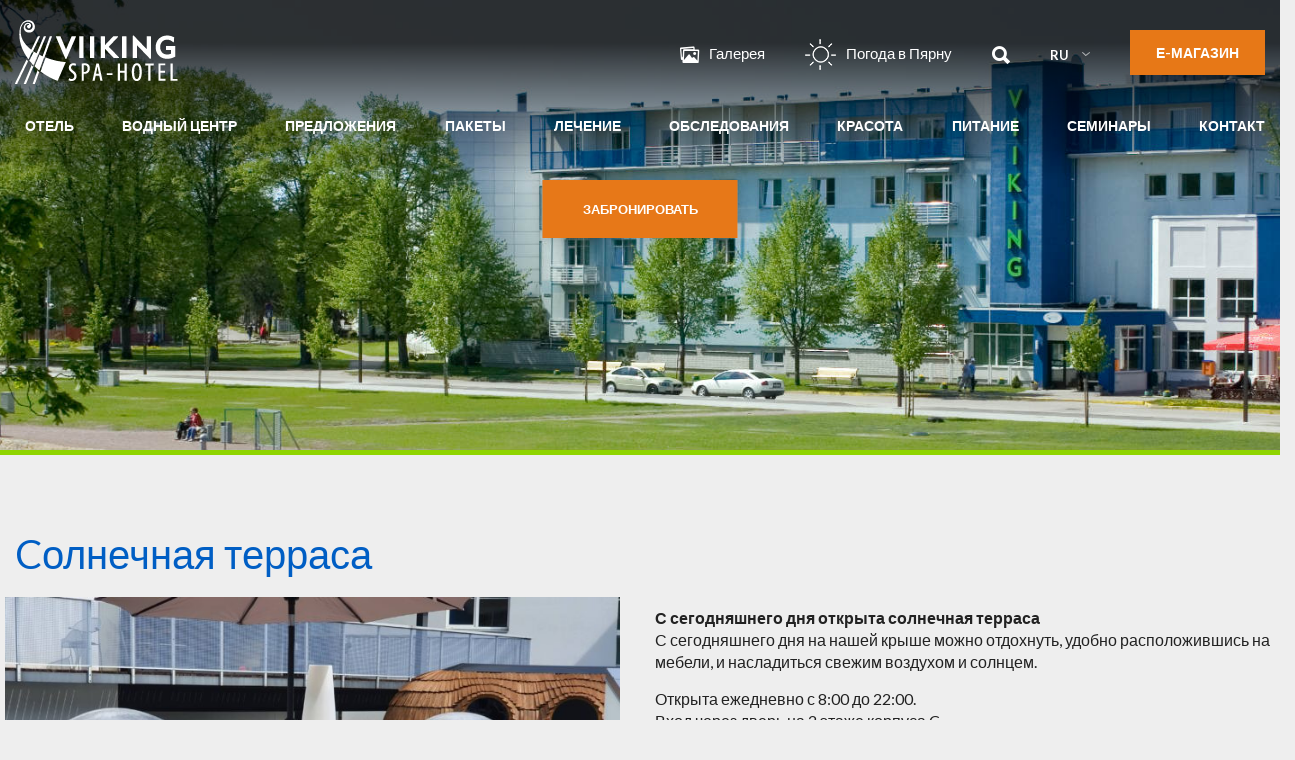

--- FILE ---
content_type: text/html; charset=UTF-8
request_url: https://www.viiking.ee/ru/%D0%B4%D0%BE%D0%B1%D0%B0%D0%B2%D0%BB%D0%B5%D0%BD-%D0%BD%D0%BE%D0%B2%D1%8B%D0%B9-%D1%81%D0%BF%D0%BE%D1%81%D0%BE%D0%B1-%D0%BE%D0%BF%D0%BB%D0%B0%D1%82%D1%8B/
body_size: 17823
content:
<!DOCTYPE html>
<html class="no-js" lang="ru-RU">
<head>
	<meta charset="UTF-8" />
	<meta http-equiv="X-UA-Compatible" content="IE=edge,chrome=1">
	<meta name="viewport" content="width=device-width, initial-scale=1">
	<meta name="web_author" content="Webpage by ED for hotels">
	<meta name="twitter:site">
	<!--
	Design & Coding by ED for hotels
	https://www.edhotels.com///

	-->
	<!-- Google Tag Manager -->
<script>(function(w,d,s,l,i){w[l]=w[l]||[];w[l].push({'gtm.start':
new Date().getTime(),event:'gtm.js'});var f=d.getElementsByTagName(s)[0],
j=d.createElement(s),dl=l!='dataLayer'?'&l='+l:'';j.async=true;j.src=
'https://www.googletagmanager.com/gtm.js?id='+i+dl;f.parentNode.insertBefore(j,f);
})(window,document,'script','dataLayer','GTM-T9C3RDW');</script>
<!-- End Google Tag Manager -->
	
	<meta name='robots' content='index, follow, max-image-preview:large, max-snippet:-1, max-video-preview:-1' />
<link rel="alternate" hreflang="et" href="https://www.viiking.ee/avatud-paikeseterrass-2025/" />
<link rel="alternate" hreflang="en-us" href="https://www.viiking.ee/en/sunterrace-2025/" />
<link rel="alternate" hreflang="ru-ru" href="https://www.viiking.ee/ru/%d0%b4%d0%be%d0%b1%d0%b0%d0%b2%d0%bb%d0%b5%d0%bd-%d0%bd%d0%be%d0%b2%d1%8b%d0%b9-%d1%81%d0%bf%d0%be%d1%81%d0%be%d0%b1-%d0%be%d0%bf%d0%bb%d0%b0%d1%82%d1%8b/" />
<link rel="alternate" hreflang="fi" href="https://www.viiking.ee/fi/aurinkoterassi-2025/" />
<link rel="alternate" hreflang="x-default" href="https://www.viiking.ee/avatud-paikeseterrass-2025/" />
<script id="cookieyes" type="text/javascript" src="https://cdn-cookieyes.com/client_data/6efe5ecf1be208b1ccd9eda2/script.js"></script>
	<!-- This site is optimized with the Yoast SEO plugin v26.7 - https://yoast.com/wordpress/plugins/seo/ -->
	<title>Cолнечная терраса -</title>
	<link rel="canonical" href="https://www.viiking.ee/ru/добавлен-новый-способ-оплаты/" />
	<meta property="og:locale" content="ru_RU" />
	<meta property="og:type" content="article" />
	<meta property="og:title" content="Cолнечная терраса -" />
	<meta property="og:description" content="Открыта ежедневно с 8:00 до 22:00." />
	<meta property="og:url" content="https://www.viiking.ee/ru/добавлен-новый-способ-оплаты/" />
	<meta property="og:site_name" content="P&auml;rnu Hotel | Viiking Spa Hotel" />
	<meta property="article:published_time" content="2025-05-27T05:56:52+00:00" />
	<meta property="article:modified_time" content="2025-05-27T11:02:52+00:00" />
	<meta property="og:image" content="https://www.viiking.ee/wp-content/uploads/2022/07/paikeseterrass.jpg" />
	<meta property="og:image:width" content="2016" />
	<meta property="og:image:height" content="1512" />
	<meta property="og:image:type" content="image/jpeg" />
	<meta name="author" content="Marilin" />
	<meta name="twitter:card" content="summary_large_image" />
	<meta name="twitter:label1" content="Написано автором" />
	<meta name="twitter:data1" content="Marilin" />
	<script type="application/ld+json" class="yoast-schema-graph">{"@context":"https://schema.org","@graph":[{"@type":"Article","@id":"https://www.viiking.ee/ru/%d0%b4%d0%be%d0%b1%d0%b0%d0%b2%d0%bb%d0%b5%d0%bd-%d0%bd%d0%be%d0%b2%d1%8b%d0%b9-%d1%81%d0%bf%d0%be%d1%81%d0%be%d0%b1-%d0%be%d0%bf%d0%bb%d0%b0%d1%82%d1%8b/#article","isPartOf":{"@id":"https://www.viiking.ee/ru/%d0%b4%d0%be%d0%b1%d0%b0%d0%b2%d0%bb%d0%b5%d0%bd-%d0%bd%d0%be%d0%b2%d1%8b%d0%b9-%d1%81%d0%bf%d0%be%d1%81%d0%be%d0%b1-%d0%be%d0%bf%d0%bb%d0%b0%d1%82%d1%8b/"},"author":{"name":"Marilin","@id":"https://www.viiking.ee/#/schema/person/d98e7477cbe82c75f8e6b2fade2b15ca"},"headline":"Cолнечная терраса","datePublished":"2025-05-27T05:56:52+00:00","dateModified":"2025-05-27T11:02:52+00:00","mainEntityOfPage":{"@id":"https://www.viiking.ee/ru/%d0%b4%d0%be%d0%b1%d0%b0%d0%b2%d0%bb%d0%b5%d0%bd-%d0%bd%d0%be%d0%b2%d1%8b%d0%b9-%d1%81%d0%bf%d0%be%d1%81%d0%be%d0%b1-%d0%be%d0%bf%d0%bb%d0%b0%d1%82%d1%8b/"},"wordCount":2,"image":{"@id":"https://www.viiking.ee/ru/%d0%b4%d0%be%d0%b1%d0%b0%d0%b2%d0%bb%d0%b5%d0%bd-%d0%bd%d0%be%d0%b2%d1%8b%d0%b9-%d1%81%d0%bf%d0%be%d1%81%d0%be%d0%b1-%d0%be%d0%bf%d0%bb%d0%b0%d1%82%d1%8b/#primaryimage"},"thumbnailUrl":"https://www.viiking.ee/wp-content/uploads/2022/07/paikeseterrass.jpg","articleSection":["Без категории"],"inLanguage":"ru-RU"},{"@type":"WebPage","@id":"https://www.viiking.ee/ru/%d0%b4%d0%be%d0%b1%d0%b0%d0%b2%d0%bb%d0%b5%d0%bd-%d0%bd%d0%be%d0%b2%d1%8b%d0%b9-%d1%81%d0%bf%d0%be%d1%81%d0%be%d0%b1-%d0%be%d0%bf%d0%bb%d0%b0%d1%82%d1%8b/","url":"https://www.viiking.ee/ru/%d0%b4%d0%be%d0%b1%d0%b0%d0%b2%d0%bb%d0%b5%d0%bd-%d0%bd%d0%be%d0%b2%d1%8b%d0%b9-%d1%81%d0%bf%d0%be%d1%81%d0%be%d0%b1-%d0%be%d0%bf%d0%bb%d0%b0%d1%82%d1%8b/","name":"Cолнечная терраса -","isPartOf":{"@id":"https://www.viiking.ee/#website"},"primaryImageOfPage":{"@id":"https://www.viiking.ee/ru/%d0%b4%d0%be%d0%b1%d0%b0%d0%b2%d0%bb%d0%b5%d0%bd-%d0%bd%d0%be%d0%b2%d1%8b%d0%b9-%d1%81%d0%bf%d0%be%d1%81%d0%be%d0%b1-%d0%be%d0%bf%d0%bb%d0%b0%d1%82%d1%8b/#primaryimage"},"image":{"@id":"https://www.viiking.ee/ru/%d0%b4%d0%be%d0%b1%d0%b0%d0%b2%d0%bb%d0%b5%d0%bd-%d0%bd%d0%be%d0%b2%d1%8b%d0%b9-%d1%81%d0%bf%d0%be%d1%81%d0%be%d0%b1-%d0%be%d0%bf%d0%bb%d0%b0%d1%82%d1%8b/#primaryimage"},"thumbnailUrl":"https://www.viiking.ee/wp-content/uploads/2022/07/paikeseterrass.jpg","datePublished":"2025-05-27T05:56:52+00:00","dateModified":"2025-05-27T11:02:52+00:00","author":{"@id":"https://www.viiking.ee/#/schema/person/d98e7477cbe82c75f8e6b2fade2b15ca"},"breadcrumb":{"@id":"https://www.viiking.ee/ru/%d0%b4%d0%be%d0%b1%d0%b0%d0%b2%d0%bb%d0%b5%d0%bd-%d0%bd%d0%be%d0%b2%d1%8b%d0%b9-%d1%81%d0%bf%d0%be%d1%81%d0%be%d0%b1-%d0%be%d0%bf%d0%bb%d0%b0%d1%82%d1%8b/#breadcrumb"},"inLanguage":"ru-RU","potentialAction":[{"@type":"ReadAction","target":["https://www.viiking.ee/ru/%d0%b4%d0%be%d0%b1%d0%b0%d0%b2%d0%bb%d0%b5%d0%bd-%d0%bd%d0%be%d0%b2%d1%8b%d0%b9-%d1%81%d0%bf%d0%be%d1%81%d0%be%d0%b1-%d0%be%d0%bf%d0%bb%d0%b0%d1%82%d1%8b/"]}]},{"@type":"ImageObject","inLanguage":"ru-RU","@id":"https://www.viiking.ee/ru/%d0%b4%d0%be%d0%b1%d0%b0%d0%b2%d0%bb%d0%b5%d0%bd-%d0%bd%d0%be%d0%b2%d1%8b%d0%b9-%d1%81%d0%bf%d0%be%d1%81%d0%be%d0%b1-%d0%be%d0%bf%d0%bb%d0%b0%d1%82%d1%8b/#primaryimage","url":"https://www.viiking.ee/wp-content/uploads/2022/07/paikeseterrass.jpg","contentUrl":"https://www.viiking.ee/wp-content/uploads/2022/07/paikeseterrass.jpg","width":2016,"height":1512,"caption":"Päikeseterrass"},{"@type":"BreadcrumbList","@id":"https://www.viiking.ee/ru/%d0%b4%d0%be%d0%b1%d0%b0%d0%b2%d0%bb%d0%b5%d0%bd-%d0%bd%d0%be%d0%b2%d1%8b%d0%b9-%d1%81%d0%bf%d0%be%d1%81%d0%be%d0%b1-%d0%be%d0%bf%d0%bb%d0%b0%d1%82%d1%8b/#breadcrumb","itemListElement":[{"@type":"ListItem","position":1,"name":"Home","item":"https://www.viiking.ee/ru/"},{"@type":"ListItem","position":2,"name":"Cолнечная терраса"}]},{"@type":"WebSite","@id":"https://www.viiking.ee/#website","url":"https://www.viiking.ee/","name":"Pärnu Hotel | Viiking Spa Hotel","description":"","potentialAction":[{"@type":"SearchAction","target":{"@type":"EntryPoint","urlTemplate":"https://www.viiking.ee/?s={search_term_string}"},"query-input":{"@type":"PropertyValueSpecification","valueRequired":true,"valueName":"search_term_string"}}],"inLanguage":"ru-RU"},{"@type":"Person","@id":"https://www.viiking.ee/#/schema/person/d98e7477cbe82c75f8e6b2fade2b15ca","name":"Marilin","url":"https://www.viiking.ee/ru/author/marilin/"}]}</script>
	<!-- / Yoast SEO plugin. -->


<link rel="alternate" title="oEmbed (JSON)" type="application/json+oembed" href="https://www.viiking.ee/ru/wp-json/oembed/1.0/embed?url=https%3A%2F%2Fwww.viiking.ee%2Fru%2F%25d0%25b4%25d0%25be%25d0%25b1%25d0%25b0%25d0%25b2%25d0%25bb%25d0%25b5%25d0%25bd-%25d0%25bd%25d0%25be%25d0%25b2%25d1%258b%25d0%25b9-%25d1%2581%25d0%25bf%25d0%25be%25d1%2581%25d0%25be%25d0%25b1-%25d0%25be%25d0%25bf%25d0%25bb%25d0%25b0%25d1%2582%25d1%258b%2F" />
<link rel="alternate" title="oEmbed (XML)" type="text/xml+oembed" href="https://www.viiking.ee/ru/wp-json/oembed/1.0/embed?url=https%3A%2F%2Fwww.viiking.ee%2Fru%2F%25d0%25b4%25d0%25be%25d0%25b1%25d0%25b0%25d0%25b2%25d0%25bb%25d0%25b5%25d0%25bd-%25d0%25bd%25d0%25be%25d0%25b2%25d1%258b%25d0%25b9-%25d1%2581%25d0%25bf%25d0%25be%25d1%2581%25d0%25be%25d0%25b1-%25d0%25be%25d0%25bf%25d0%25bb%25d0%25b0%25d1%2582%25d1%258b%2F&#038;format=xml" />
    <link rel="shortcut icon" href="https://www.viiking.ee/wp-content/themes/viiking_3/img/favicon.ico" > 
    <style id='wp-img-auto-sizes-contain-inline-css' type='text/css'>
img:is([sizes=auto i],[sizes^="auto," i]){contain-intrinsic-size:3000px 1500px}
/*# sourceURL=wp-img-auto-sizes-contain-inline-css */
</style>
<style id='wp-emoji-styles-inline-css' type='text/css'>

	img.wp-smiley, img.emoji {
		display: inline !important;
		border: none !important;
		box-shadow: none !important;
		height: 1em !important;
		width: 1em !important;
		margin: 0 0.07em !important;
		vertical-align: -0.1em !important;
		background: none !important;
		padding: 0 !important;
	}
/*# sourceURL=wp-emoji-styles-inline-css */
</style>
<link rel='stylesheet' id='wp-block-library-css' href='https://www.viiking.ee/wp-includes/css/dist/block-library/style.min.css?ver=6.9' type='text/css' media='all' />
<style id='wp-block-library-inline-css' type='text/css'>
/*wp_block_styles_on_demand_placeholder:6971899e1a64d*/
/*# sourceURL=wp-block-library-inline-css */
</style>
<style id='classic-theme-styles-inline-css' type='text/css'>
/*! This file is auto-generated */
.wp-block-button__link{color:#fff;background-color:#32373c;border-radius:9999px;box-shadow:none;text-decoration:none;padding:calc(.667em + 2px) calc(1.333em + 2px);font-size:1.125em}.wp-block-file__button{background:#32373c;color:#fff;text-decoration:none}
/*# sourceURL=/wp-includes/css/classic-themes.min.css */
</style>
<style id='woocommerce-inline-inline-css' type='text/css'>
.woocommerce form .form-row .required { visibility: visible; }
/*# sourceURL=woocommerce-inline-inline-css */
</style>
<link rel='stylesheet' id='montonio-style-css' href='https://www.viiking.ee/wp-content/plugins/montonio-for-woocommerce/assets/css/montonio-style.css?ver=9.3.2' type='text/css' media='all' />
<link rel='stylesheet' id='normalize-css' href='https://www.viiking.ee/wp-content/themes/viiking_3/css/normalize.min.css?ver=6.9' type='text/css' media='all' />
<link rel='stylesheet' id='swiper-css' href='https://www.viiking.ee/wp-content/themes/viiking_3/css/swiper.css?ver=6.9' type='text/css' media='all' />
<link rel='stylesheet' id='ionicons-css' href='https://www.viiking.ee/wp-content/themes/viiking_3/css/ionicons.css?ver=6.9' type='text/css' media='all' />
<link rel='stylesheet' id='fancybox-css' href='https://www.viiking.ee/wp-content/themes/viiking_3/fancybox/jquery.fancybox.css?v=2.1.5&#038;ver=6.9' type='text/css' media='all' />
<link rel='stylesheet' id='lg-css' href='https://www.viiking.ee/wp-content/themes/viiking_3/css/lightgallery.min.css?ver=6.9' type='text/css' media='all' />
<link rel='stylesheet' id='isotope-css' href='https://www.viiking.ee/wp-content/themes/viiking_3/css/isotope.css?ver=6.9' type='text/css' media='all' />
<link rel='stylesheet' id='jquery-ui-css' href='https://www.viiking.ee/wp-content/themes/viiking_3/booking/jquery-ui-1.10.4.custom/css/smoothness/jquery-ui-1.10.4.custom.min.css?ver=6.9' type='text/css' media='all' />
<link rel='stylesheet' id='booking-case-css' href='https://www.viiking.ee/wp-content/themes/viiking_3/booking/booking_base.css?ver=6.9' type='text/css' media='all' />
<link rel='stylesheet' id='booking-case-horisontal-css' href='https://www.viiking.ee/wp-content/themes/viiking_3/booking/booking_base_horisontal.css?ver=6.9' type='text/css' media='all' />
<link rel='stylesheet' id='tooltipster-css' href='https://www.viiking.ee/wp-content/themes/viiking_3/booking/tooltipster/tooltipster.css?ver=6.9' type='text/css' media='all' />
<link rel='stylesheet' id='tooltipster-light-css' href='https://www.viiking.ee/wp-content/themes/viiking_3/booking/tooltipster/themes/tooltipster-light.css?ver=6.9' type='text/css' media='all' />
<link rel='stylesheet' id='woocommerce-layout-css' href='https://www.viiking.ee/wp-content/themes/viiking_3/css/woocommerce-layout.css?ver=6.9' type='text/css' media='all' />
<link rel='stylesheet' id='woocommerce-smallscreen-css' href='https://www.viiking.ee/wp-content/themes/viiking_3/css/woocommerce-smallscreen.css?ver=6.9' type='text/css' media='only screen and (max-width: 768px)' />
<link rel='stylesheet' id='woocommerce-general-css' href='https://www.viiking.ee/wp-content/themes/viiking_3/css/woocommerce.css?ver=6.9' type='text/css' media='all' />
<link rel='stylesheet' id='magnific-css' href='https://www.viiking.ee/wp-content/themes/viiking_3/css/magnific-popup.css?ver=6.9' type='text/css' media='all' />
<link rel='stylesheet' id='print-css' href='https://www.viiking.ee/wp-content/themes/viiking_3/css/print.css?ver=6.9' type='text/css' media='print' />
<link rel='stylesheet' id='style-css' href='https://www.viiking.ee/wp-content/themes/viiking_3/css/main.css?ver=6.9' type='text/css' media='screen' />
<link rel='stylesheet' id='woocommerce-nyp-css' href='https://www.viiking.ee/wp-content/plugins/woocommerce-name-your-price/assets/css/frontend/name-your-price.min.css?ver=3.7.0' type='text/css' media='all' />
<script type="text/javascript" src="https://www.viiking.ee/wp-includes/js/jquery/jquery.min.js?ver=3.7.1" id="jquery-core-js"></script>
<script type="text/javascript" src="https://www.viiking.ee/wp-includes/js/jquery/jquery-migrate.min.js?ver=3.4.1" id="jquery-migrate-js"></script>
<script type="text/javascript" src="https://www.viiking.ee/wp-content/plugins/woocommerce/assets/js/jquery-blockui/jquery.blockUI.min.js?ver=2.7.0-wc.10.4.3" id="wc-jquery-blockui-js" defer="defer" data-wp-strategy="defer"></script>
<script type="text/javascript" id="wc-add-to-cart-js-extra">
/* <![CDATA[ */
var wc_add_to_cart_params = {"ajax_url":"/wp-admin/admin-ajax.php?lang=ru","wc_ajax_url":"/ru/?wc-ajax=%%endpoint%%","i18n_view_cart":"\u041f\u0440\u043e\u0441\u043c\u043e\u0442\u0440 \u043a\u043e\u0440\u0437\u0438\u043d\u044b","cart_url":"https://www.viiking.ee/ru/%d0%ba%d0%be%d1%80%d0%b7%d0%b8%d0%bd%d0%b0/","is_cart":"","cart_redirect_after_add":"no"};
//# sourceURL=wc-add-to-cart-js-extra
/* ]]> */
</script>
<script type="text/javascript" src="https://www.viiking.ee/wp-content/plugins/woocommerce/assets/js/frontend/add-to-cart.min.js?ver=10.4.3" id="wc-add-to-cart-js" defer="defer" data-wp-strategy="defer"></script>
<script type="text/javascript" src="https://www.viiking.ee/wp-content/plugins/woocommerce/assets/js/js-cookie/js.cookie.min.js?ver=2.1.4-wc.10.4.3" id="wc-js-cookie-js" defer="defer" data-wp-strategy="defer"></script>
<script type="text/javascript" id="woocommerce-js-extra">
/* <![CDATA[ */
var woocommerce_params = {"ajax_url":"/wp-admin/admin-ajax.php?lang=ru","wc_ajax_url":"/ru/?wc-ajax=%%endpoint%%","i18n_password_show":"\u041f\u043e\u043a\u0430\u0437\u0430\u0442\u044c \u043f\u0430\u0440\u043e\u043b\u044c","i18n_password_hide":"\u0421\u043a\u0440\u044b\u0442\u044c \u043f\u0430\u0440\u043e\u043b\u044c"};
//# sourceURL=woocommerce-js-extra
/* ]]> */
</script>
<script type="text/javascript" src="https://www.viiking.ee/wp-content/plugins/woocommerce/assets/js/frontend/woocommerce.min.js?ver=10.4.3" id="woocommerce-js" defer="defer" data-wp-strategy="defer"></script>
<link rel="https://api.w.org/" href="https://www.viiking.ee/ru/wp-json/" /><link rel="alternate" title="JSON" type="application/json" href="https://www.viiking.ee/ru/wp-json/wp/v2/posts/49208" /><link rel="EditURI" type="application/rsd+xml" title="RSD" href="https://www.viiking.ee/xmlrpc.php?rsd" />
<meta name="generator" content="WordPress 6.9" />
<meta name="generator" content="WooCommerce 10.4.3" />
<link rel='shortlink' href='https://www.viiking.ee/ru/?p=49208' />
<meta name="generator" content="WPML ver:4.8.6 stt:1,15,18,47;" />
    <script>
        var __language = 'ru';
    </script>
    	<noscript><style>.woocommerce-product-gallery{ opacity: 1 !important; }</style></noscript>
	<link rel="icon" href="https://www.viiking.ee/wp-content/uploads/2020/05/favicon.ico" sizes="32x32" />
<link rel="icon" href="https://www.viiking.ee/wp-content/uploads/2020/05/favicon.ico" sizes="192x192" />
<link rel="apple-touch-icon" href="https://www.viiking.ee/wp-content/uploads/2020/05/favicon.ico" />
<meta name="msapplication-TileImage" content="https://www.viiking.ee/wp-content/uploads/2020/05/favicon.ico" />
	<!-- Facebook Pixel Code -->
	<script>
	!function(f,b,e,v,n,t,s)
	{if(f.fbq)return;n=f.fbq=function(){n.callMethod?
	n.callMethod.apply(n,arguments):n.queue.push(arguments)};
	if(!f._fbq)f._fbq=n;n.push=n;n.loaded=!0;n.version='2.0';
	n.queue=[];t=b.createElement(e);t.async=!0;
	t.src=v;s=b.getElementsByTagName(e)[0];
	s.parentNode.insertBefore(t,s)}(window, document,'script',
	'https://connect.facebook.net/en_US/fbevents.js');
	fbq('init', '1115577285514831');
	fbq('track', 'PageView');
	</script>
	<noscript><img height="1" width="1" style="display:none" src="https://www.facebook.com/tr?id=1115577285514831&ev=PageView&noscript=1"/></noscript>
	<!-- End Facebook Pixel Code -->
</head>





<body class="wp-singular post-template-default single single-post postid-49208 single-format-standard wp-theme-viiking_3 equalize lang-ru theme-viiking_3 woocommerce-no-js">
<!-- Google Tag Manager (noscript) -->
<noscript><iframe src="https://www.googletagmanager.com/ns.html?id=GTM-T9C3RDW"
height="0" width="0" style="display:none;visibility:hidden"></iframe></noscript>
<!-- End Google Tag Manager (noscript) -->
<!--[if lt IE 9]>
<p class="browsehappy">You are using an <strong>outdated</strong> browser. Please <a href="http://browsehappy.com/">upgrade your browser</a> to improve your experience.</p>
<![endif]-->

<div class="wrapper">
	<header class="header_container clearfix">
		<div class="container">
			<div class="row">
				<div class="cols_100">
					<div class="header-content">
						<a class="logo" href="https://www.viiking.ee/ru/" title="Viiking spa">Viiking spa-hotel logo</a>
						<div class="header-content-right">
							<div class="header_gallery">
																<a href="https://www.viiking.ee/ru/%d0%b3%d0%b0%d0%bb%d0%b5%d1%80%d0%b5%d1%8f/"><i class="ion ion-images"></i> Галерея</a>
							</div>
							<div class="weather weather_info">
																<a rel="nofollow" href="https://www.viiking.ee/ru/%d0%bf%d0%be%d0%b3%d0%be%d0%b4%d0%b0-%d0%b2-%d0%bf%d1%8f%d1%80%d0%bd%d1%83/" target="_self" title="Pärnu Weather">
									<img src="https://www.viiking.ee/wp-content/themes/viiking_3/img/weathericon.png" alt="Погода в Пярну" />Погода в Пярну								</a>
							</div>
							<a href="#" class="trigger-search"><i class="ion ion-search"></i></a>
							        <div class="language">
            <ul>
                <li>
                    <a>ru</a>
                    <ul class="dropdown">
                <li><a href="https://www.viiking.ee/avatud-paikeseterrass-2025/" title="Eesti">ET</a></li><li><a href="https://www.viiking.ee/en/sunterrace-2025/" title="English">EN</a></li><li><a href="https://www.viiking.ee/fi/aurinkoterassi-2025/" title="Suomi">FI</a></li>                </ul>
            </li>
        </ul>
    </div>
    							<a class="nav_trigger" href="#">Меню</a>
														<a href=" https://kinkekaart.viiking.ee/ru" class="btn btn-shop" title="Viiking e-pood">Е-МАГАЗИН</a>
													</div>
					</div>
					<nav class="header_nav">
						<ul id="menu-%d0%b3%d0%bb%d0%b0%d0%b2%d0%bd%d0%be%d0%b5-%d0%bc%d0%b5%d0%bd%d1%8e" class="main-menu"><li id="menu-item-3216" class="menu-item menu-item-type-post_type menu-item-object-page menu-item-has-children menu-item-3216"><a href="https://www.viiking.ee/ru/%d0%bf%d1%8f%d1%80%d0%bd%d1%83-%d1%81%d0%bf%d0%b0/">Отель</a>
<ul class="sub-menu">
	<li id="menu-item-3472" class="menu-item menu-item-type-post_type menu-item-object-page menu-item-has-children menu-item-3472"><a href="https://www.viiking.ee/ru/%d0%bf%d1%8f%d1%80%d0%bd%d1%83-%d1%81%d0%bf%d0%b0/%d0%be%d1%82%d0%b5%d0%bb%d0%b8-%d0%bf%d1%8f%d1%80%d0%bd%d1%83/">Проживание</a>
	<ul class="sub-menu">
		<li id="menu-item-7738" class="menu-item menu-item-type-post_type menu-item-object-room menu-item-7738"><a href="https://www.viiking.ee/ru/room/%d0%be%d0%b4%d0%bd%d0%be%d0%bc%d0%b5%d1%81%d1%82%d0%bd%d1%8b%d0%b9-%d0%bd%d0%be%d0%bc%d0%b5%d1%80/">Стандартный oдноместный номер</a></li>
		<li id="menu-item-8130" class="menu-item menu-item-type-post_type menu-item-object-room menu-item-8130"><a href="https://www.viiking.ee/ru/room/%d0%b4%d0%b2%d1%83%d1%85%d0%bc%d0%b5%d1%81%d1%82%d0%bd%d1%8b%d0%b9-%d0%bd%d0%be%d0%bc%d0%b5%d1%80/">Стандартный двухместный номер</a></li>
		<li id="menu-item-7744" class="menu-item menu-item-type-post_type menu-item-object-room menu-item-7744"><a href="https://www.viiking.ee/ru/room/%d0%b4%d0%b2%d1%83%d1%85%d0%bc%d0%b5%d1%81%d1%82%d0%bd%d1%8b%d0%b9-%d0%bd%d0%be%d0%bc%d0%b5%d1%80-%d1%81-%d0%b2%d0%b8%d0%b4%d0%be%d0%bc-%d0%bd%d0%b0-%d1%81%d0%bf/">Двухместный номер с видом на спа</a></li>
		<li id="menu-item-7743" class="menu-item menu-item-type-post_type menu-item-object-room menu-item-7743"><a href="https://www.viiking.ee/ru/room/superior-%d0%b4%d0%b2%d1%83%d1%85%d0%bc%d0%b5%d1%81%d1%82%d0%bd%d1%8b%d0%b9-%d0%bd%d0%be%d0%bc%d0%b5%d1%80/">Superior двухместный номер</a></li>
		<li id="menu-item-3496" class="menu-item menu-item-type-post_type menu-item-object-room menu-item-3496"><a href="https://www.viiking.ee/ru/room/%d1%81%d0%b5%d0%bc%d0%b5%d0%b9%d0%bd%d1%8b%d0%b9-%d0%bd%d0%be%d0%bc%d0%b5%d1%80/">Семейный номер</a></li>
		<li id="menu-item-37321" class="menu-item menu-item-type-post_type menu-item-object-room menu-item-37321"><a href="https://www.viiking.ee/ru/room/c%d1%82%d0%b0%d0%bd%d0%b4%d0%b0%d1%80%d1%82%d0%bd%d1%8b%d0%b9-%d1%81%d0%b5%d0%bc%d0%b5%d0%b9%d0%bd%d1%8b%d0%b9-%d0%bd%d0%be%d0%bc%d0%b5%d1%80-%d0%bb%d1%8e%d0%ba%d1%81/">Стандартный cемейный номер люкс</a></li>
		<li id="menu-item-44471" class="menu-item menu-item-type-post_type menu-item-object-room menu-item-44471"><a href="https://www.viiking.ee/ru/room/%d0%bd%d0%be%d0%bc%d0%b5%d1%80-%d0%bb%d1%8e%d0%ba%d1%81-%d1%81-%d1%81%d0%b0%d1%83%d0%bd%d0%be%d0%b9/">Номер люкс с сауной</a></li>
		<li id="menu-item-37551" class="menu-item menu-item-type-post_type menu-item-object-room menu-item-37551"><a href="https://www.viiking.ee/ru/room/%d0%bd%d0%be%d0%bc%d0%b5%d1%80-%d0%bf%d0%be%d0%bb%d1%83%d0%bb%d1%8e%d0%ba%d1%81/">Номер полулюкс</a></li>
		<li id="menu-item-7749" class="menu-item menu-item-type-post_type menu-item-object-room menu-item-7749"><a href="https://www.viiking.ee/ru/room/%d0%be%d1%82%d0%b5%d0%bb%d0%b8-%d0%b2-%d0%bf%d1%8f%d1%80%d0%bd%d1%83/">Hомер с двухъярусной кроватью</a></li>
		<li id="menu-item-29024" class="menu-item menu-item-type-post_type menu-item-object-room menu-item-29024"><a href="https://www.viiking.ee/ru/room/%d0%b0%d0%bf%d0%b0%d1%80%d1%82%d0%b0%d0%bc%d0%b5%d0%bd%d1%82%d1%8b-%d0%b2-%d0%bf%d1%8f%d1%80%d0%bd%d1%83/">Апартаменты</a></li>
		<li id="menu-item-43167" class="menu-item menu-item-type-custom menu-item-object-custom menu-item-43167"><a href="https://www.viiking.ee/ru/room/%d0%bf%d1%80%d0%b8%d0%b2%d0%b0%d1%82%d0%bd%d1%8b%d0%b5-%d0%bd%d0%be%d0%bc%d0%b5%d1%80%d0%b0-%d0%bb%d1%8e%d0%ba%d1%81-%d0%b2-%d0%bf%d1%8f%d1%80%d0%bd%d1%83/">Приватные номера люкс</a></li>
	</ul>
</li>
	<li id="menu-item-3506" class="menu-item menu-item-type-post_type menu-item-object-page menu-item-3506"><a href="https://www.viiking.ee/ru/%d0%bf%d1%8f%d1%80%d0%bd%d1%83-%d1%81%d0%bf%d0%b0/%d1%83%d1%82%d1%80%d0%b5%d0%bd%d0%bd%d0%b5%d0%b5-%d0%bf%d0%bb%d0%b0%d0%b2%d0%b0%d0%bd%d0%b8%d0%b5/">Утреннее плавание</a></li>
	<li id="menu-item-3517" class="menu-item menu-item-type-post_type menu-item-object-page menu-item-has-children menu-item-3517"><a href="https://www.viiking.ee/ru/%d0%bf%d1%8f%d1%80%d0%bd%d1%83-%d1%81%d0%bf%d0%b0/%d0%b4%d0%be%d0%bf%d0%be%d0%bb%d0%bd%d0%b8%d1%82%d0%b5%d0%bb%d1%8c%d0%bd%d1%8b%d0%b5-%d1%83%d1%81%d0%bb%d1%83%d0%b3%d0%b8/">Дополнительные услуги</a>
	<ul class="sub-menu">
		<li id="menu-item-37174" class="menu-item menu-item-type-post_type menu-item-object-page menu-item-37174"><a href="https://www.viiking.ee/ru/%d0%bf%d0%be%d0%b7%d0%b4%d1%80%d0%b0%d0%b2%d0%b8%d1%82%d0%b5%d0%bb%d1%8c%d0%bd%d1%8b%d0%b9-%d0%bf%d0%b0%d0%ba%d0%b5%d1%82/">Поздравительный пакет</a></li>
		<li id="menu-item-3518" class="menu-item menu-item-type-post_type menu-item-object-page menu-item-3518"><a href="https://www.viiking.ee/ru/%d0%bf%d1%8f%d1%80%d0%bd%d1%83-%d1%81%d0%bf%d0%b0/%d0%b4%d0%be%d0%bf%d0%be%d0%bb%d0%bd%d0%b8%d1%82%d0%b5%d0%bb%d1%8c%d0%bd%d1%8b%d0%b5-%d1%83%d1%81%d0%bb%d1%83%d0%b3%d0%b8/%d1%82%d1%80%d0%b5%d0%bd%d0%b0%d0%b6%d0%b5%d1%80%d0%bd%d1%8b%d0%b9-%d0%b7%d0%b0%d0%bb/">Тренажерный зал</a></li>
		<li id="menu-item-3522" class="menu-item menu-item-type-post_type menu-item-object-page menu-item-3522"><a href="https://www.viiking.ee/ru/%d0%bf%d1%8f%d1%80%d0%bd%d1%83-%d1%81%d0%bf%d0%b0/%d0%b4%d0%be%d0%bf%d0%be%d0%bb%d0%bd%d0%b8%d1%82%d0%b5%d0%bb%d1%8c%d0%bd%d1%8b%d0%b5-%d1%83%d1%81%d0%bb%d1%83%d0%b3%d0%b8/%d1%81%d1%82%d0%be%d0%bc%d0%b0%d1%82%d0%be%d0%bb%d0%be%d0%b3%d0%b8%d1%87%d0%b5%d1%81%d0%ba%d0%b8%d0%b9-%d0%ba%d0%b0%d0%b1%d0%b8%d0%bd%d0%b5%d1%82/">Стоматологический кабинет</a></li>
		<li id="menu-item-52754" class="menu-item menu-item-type-post_type menu-item-object-page menu-item-52754"><a href="https://www.viiking.ee/ru/%d0%b4%d0%b5%d1%82%d1%81%d0%ba%d0%b8%d0%b9-%d1%83%d0%b3%d0%be%d0%bb%d0%be%d0%ba/">Детский уголок</a></li>
	</ul>
</li>
	<li id="menu-item-3528" class="menu-item menu-item-type-post_type menu-item-object-page menu-item-3528"><a href="https://www.viiking.ee/ru/%d0%bf%d1%8f%d1%80%d0%bd%d1%83-%d1%81%d0%bf%d0%b0/%d1%84%d0%be%d1%82%d0%be%d0%b3%d0%b0%d0%bb%d0%b5%d1%80%d0%b5%d1%8f-%d0%be%d1%82%d0%b5%d0%bb%d1%8f/">Фотогалерея отеля</a></li>
	<li id="menu-item-52030" class="menu-item menu-item-type-post_type menu-item-object-page menu-item-52030"><a href="https://www.viiking.ee/ru/%d0%bf%d0%b0%d0%bc%d1%8f%d1%82%d0%ba%d0%b0-%d0%b4%d0%bb%d1%8f-%d0%bf%d0%be%d1%81%d0%b5%d1%82%d0%b8%d1%82%d0%b5%d0%bb%d0%b5%d0%b9-%d0%be%d1%82%d0%b5%d0%bb%d1%8c/">Памятка для посетителей</a></li>
	<li id="menu-item-56006" class="menu-item menu-item-type-post_type menu-item-object-page menu-item-56006"><a href="https://www.viiking.ee/ru/%d0%be%d0%b1%d1%89%d0%b8%d0%b5-%d1%83%d1%81%d0%bb%d0%be%d0%b2%d0%b8%d1%8f-%d0%bf%d1%80%d0%b5%d0%b4%d0%be%d1%81%d1%82%d0%b0%d0%b2%d0%bb%d0%b5%d0%bd%d0%b8%d1%8f-%d0%b3%d0%be%d1%81%d1%82%d0%b8%d0%bd/">Общие условия предоставления гостиничных услуг</a></li>
</ul>
</li>
<li id="menu-item-34932" class="menu-item menu-item-type-post_type menu-item-object-page menu-item-has-children menu-item-34932"><a href="https://www.viiking.ee/ru/%d0%b0%d0%ba%d0%b2%d0%b0%d0%bf%d0%b0%d1%80%d0%ba-%d0%b2-%d0%bf%d1%8f%d1%80%d0%bd%d1%83/">Водный центр</a>
<ul class="sub-menu">
	<li id="menu-item-46265" class="menu-item menu-item-type-post_type menu-item-object-page menu-item-46265"><a href="https://www.viiking.ee/ru/%d0%b0%d0%ba%d0%b2%d0%b0%d0%bf%d0%b0%d1%80%d0%ba-%d0%b2-%d0%bf%d1%8f%d1%80%d0%bd%d1%83/%d0%bd%d0%be%d0%b2%d0%b0%d1%8f-%d1%81%d0%bd%d0%b5%d0%b6%d0%bd%d0%b0%d1%8f-%d1%81%d0%b0%d1%83%d0%bd%d0%b0/">Cнежная сауна</a></li>
	<li id="menu-item-2142" class="menu-item menu-item-type-post_type menu-item-object-page menu-item-2142"><a href="https://www.viiking.ee/ru/%d0%b0%d0%ba%d0%b2%d0%b0%d0%bf%d0%b0%d1%80%d0%ba-%d0%b2-%d0%bf%d1%8f%d1%80%d0%bd%d1%83-%d1%86%d0%b5%d0%bd%d1%8b/">Прейскурант водного центра</a></li>
	<li id="menu-item-2143" class="menu-item menu-item-type-post_type menu-item-object-page menu-item-2143"><a href="https://www.viiking.ee/ru/%d0%bf%d0%b0%d0%bc%d1%8f%d1%82%d0%ba%d0%b0-%d0%b4%d0%bb%d1%8f-%d0%bf%d0%be%d1%81%d0%b5%d1%82%d0%b8%d1%82%d0%b5%d0%bb%d0%b5%d0%b9/">Памятка для посетителей</a></li>
</ul>
</li>
<li id="menu-item-3925" class="menu-item menu-item-type-taxonomy menu-item-object-package_category menu-item-3925"><a href="https://www.viiking.ee/ru/package_category/%d1%81%d0%bf%d0%b0-%d0%bf%d1%80%d0%b5%d0%b4%d0%bb%d0%be%d0%b6%d0%b5%d0%bd%d0%b8%d1%8f/">Предложения</a></li>
<li id="menu-item-2097" class="menu-item menu-item-type-post_type menu-item-object-page menu-item-has-children menu-item-2097"><a href="https://www.viiking.ee/ru/%d1%81%d0%bf%d0%b0-%d0%bf%d0%b0%d0%ba%d0%b5%d1%82%d1%8b/">Пакеты</a>
<ul class="sub-menu">
	<li id="menu-item-2101" class="menu-item menu-item-type-taxonomy menu-item-object-package_category menu-item-has-children menu-item-2101"><a href="https://www.viiking.ee/ru/package_category/%d0%be%d0%b7%d0%b4%d0%be%d1%80%d0%be%d0%b2%d0%b8%d1%82%d0%b5%d0%bb%d1%8c%d0%bd%d1%8b%d0%b9-%d1%81%d0%bf%d0%b0/">Лечебные пакеты</a>
	<ul class="sub-menu">
		<li id="menu-item-2102" class="menu-item menu-item-type-post_type menu-item-object-package menu-item-2102"><a href="https://www.viiking.ee/ru/package/%d0%b2%d0%be%d1%81%d1%81%d1%82%d0%b0%d0%bd%d0%be%d0%b2%d0%b8%d1%82%d0%b5%d0%bb%d1%8c%d0%bd%d0%be%d0%b5-%d0%bb%d0%b5%d1%87%d0%b5%d0%bd%d0%b8%d0%b5/">Восстановительный пакет (от 4 ночей)</a></li>
	</ul>
</li>
	<li id="menu-item-2099" class="menu-item menu-item-type-taxonomy menu-item-object-package_category menu-item-has-children menu-item-2099"><a href="https://www.viiking.ee/ru/package_category/%d1%80%d0%b0%d1%81%d1%81%d0%bb%d0%b0%d0%b1%d0%bb%d1%8f%d1%8e%d1%89%d0%b8%d0%b5-%d0%bb%d0%b5%d1%87%d0%b5%d0%b1%d0%bd%d1%8b%d0%b5-%d0%bf%d0%b0%d0%ba%d0%b5%d1%82%d1%8b/">Расслабляющие лечебные пакеты</a>
	<ul class="sub-menu">
		<li id="menu-item-2106" class="menu-item menu-item-type-post_type menu-item-object-package menu-item-2106"><a href="https://www.viiking.ee/ru/package/%d0%be%d1%82%d0%bb%d0%b8%d1%87%d0%bd%d0%be%d0%b5-%d1%81%d0%b0%d0%bc%d0%be%d1%87%d1%83%d0%b2%d1%81%d1%82%d0%b2%d0%b8%d0%b5-2-%d0%b4%d0%bd%d1%8f-1-%d0%bd%d0%be%d1%87%d1%8c/">Отличное самочувствие (1 ночь)</a></li>
		<li id="menu-item-2110" class="menu-item menu-item-type-post_type menu-item-object-package menu-item-2110"><a href="https://www.viiking.ee/ru/package/%d0%b2%d0%b8%d0%ba%d0%b8%d0%bd%d0%b3-%d1%8d%d0%ba%d1%81%d1%82%d1%80%d0%b0-3-%d0%b4%d0%bd%d1%8f-2-%d0%bd%d0%be%d1%87%d0%b8/">Викинг экстра (2 ночи)</a></li>
		<li id="menu-item-2111" class="menu-item menu-item-type-post_type menu-item-object-package menu-item-2111"><a href="https://www.viiking.ee/ru/package/%d1%82%d1%80%d0%b5%d1%85%d0%b4%d0%bd%d0%b5%d0%b2%d0%bd%d1%8b%d0%b9-%d1%80%d0%b0%d1%81%d1%81%d0%bb%d0%b0%d0%b1%d0%b8%d1%82%d0%b5%d0%bb%d1%8c%d0%bd%d1%8b%d0%b9-%d0%bb%d0%b5%d1%87%d0%b5%d0%b1%d0%bd%d1%8b/">Трехдневный пакет (3 ночи)</a></li>
	</ul>
</li>
	<li id="menu-item-38120" class="menu-item menu-item-type-taxonomy menu-item-object-package_category menu-item-has-children menu-item-38120"><a href="https://www.viiking.ee/ru/package_category/%d1%80%d0%b0%d0%b7%d0%bc%d0%b5%d1%89%d0%b5%d0%bd%d0%b8%d0%b5/">Размещение</a>
	<ul class="sub-menu">
		<li id="menu-item-42817" class="menu-item menu-item-type-post_type menu-item-object-package menu-item-42817"><a href="https://www.viiking.ee/ru/package/%d0%bf%d0%b0%d0%ba%d0%b5%d1%82-%d0%bf%d1%80%d0%be%d0%b6%d0%b8%d0%b2%d0%b0%d0%bd%d0%b8%d1%8f-%d1%81-%d1%83%d0%b6%d0%b8%d0%bd%d0%be%d0%bc/">Пакет проживания с ужином</a></li>
		<li id="menu-item-23638" class="menu-item menu-item-type-post_type menu-item-object-package menu-item-23638"><a href="https://www.viiking.ee/ru/package/%d1%81%d0%bf%d0%b0-%d0%b4%d0%bb%d1%8f-%d0%b4%d0%b2%d0%be%d0%b8%d1%85/">Размещение</a></li>
	</ul>
</li>
	<li id="menu-item-2100" class="menu-item menu-item-type-taxonomy menu-item-object-package_category menu-item-has-children menu-item-2100"><a href="https://www.viiking.ee/ru/package_category/%d0%b0%d0%bc%d0%b1%d1%83%d0%bb%d0%b0%d1%82%d0%be%d1%80%d0%bd%d1%8b%d0%b5-%d0%bf%d0%b0%d0%ba%d0%b5%d1%82%d1%8b/">Амбулаторные пакеты без размещения</a>
	<ul class="sub-menu">
		<li id="menu-item-24337" class="menu-item menu-item-type-post_type menu-item-object-package menu-item-24337"><a href="https://www.viiking.ee/ru/package/%d0%be%d0%b7%d0%b4%d0%be%d1%80%d0%be%d0%b2%d0%b8%d1%82%d0%b5%d0%bb%d1%8c%d0%bd%d1%8b%d0%b9-%d0%be%d1%82%d0%bf%d1%83%d1%81%d0%ba/">Целебный отпуск</a></li>
		<li id="menu-item-2112" class="menu-item menu-item-type-post_type menu-item-object-package menu-item-2112"><a href="https://www.viiking.ee/ru/package/%d0%bb%d0%b5%d1%87%d0%b5%d0%b1%d0%bd%d1%8b%d0%b9-%d0%bf%d0%b0%d0%ba%d0%b5%d1%82-%d0%be%d1%82-3-%d1%85-%d0%b4%d0%bd%d0%b5%d0%b9/">Лечебный пакет (от 3-х дней)</a></li>
		<li id="menu-item-2114" class="menu-item menu-item-type-post_type menu-item-object-package menu-item-2114"><a href="https://www.viiking.ee/ru/package/%d0%bf%d0%b0%d0%ba%d0%b5%d1%82-%d0%b4%d0%b5%d0%bd%d1%8c-%d1%81%d0%bf%d0%b0/">Роскошный дневной спа</a></li>
		<li id="menu-item-2098" class="menu-item menu-item-type-post_type menu-item-object-page menu-item-2098"><a href="https://www.viiking.ee/ru/%d1%81%d0%bf%d0%b0-%d0%bf%d0%b0%d0%ba%d0%b5%d1%82%d1%8b/%d0%b7%d0%b0%d0%b1%d1%80%d0%be%d0%bd%d0%b8%d1%80%d0%be%d0%b2%d0%b0%d1%82%d1%8c-%d0%bf%d0%b0%d0%ba%d0%b5%d1%82/">Отправить запрос</a></li>
	</ul>
</li>
	<li id="menu-item-26005" class="menu-item menu-item-type-taxonomy menu-item-object-package_category menu-item-has-children menu-item-26005"><a href="https://www.viiking.ee/ru/package_category/%d0%bb%d0%b0%d0%b1%d0%be%d1%80%d0%b0%d1%82%d0%be%d1%80%d0%bd%d1%8b%d0%b5-%d0%b0%d0%bd%d0%b0%d0%bb%d0%b8%d0%b7%d1%8b-%d0%ba%d1%80%d0%be%d0%b2%d0%b8/">Лабораторные анализы крови</a>
	<ul class="sub-menu">
		<li id="menu-item-26010" class="menu-item menu-item-type-post_type menu-item-object-package menu-item-26010"><a href="https://www.viiking.ee/ru/package/%d0%be%d0%b1%d1%81%d0%bb%d0%b5%d0%b4%d0%be%d0%b2%d0%b0%d0%bd%d0%b8%d0%b5-%d0%be%d1%80%d0%b3%d0%b0%d0%bd%d0%b8%d0%b7%d0%bc%d0%b0-%d0%b4%d0%bb%d1%8f-%d0%bc%d1%83%d0%b6%d1%87%d0%b8%d0%bd/">Пакет риска здоровья для мужчин</a></li>
		<li id="menu-item-26009" class="menu-item menu-item-type-post_type menu-item-object-package menu-item-26009"><a href="https://www.viiking.ee/ru/package/%d0%b4%d0%b8%d0%b0%d0%b3%d0%bd%d0%be%d1%81%d1%82%d0%b8%d0%ba%d0%b0-%d0%be%d1%80%d0%b3%d0%b0%d0%bd%d0%b8%d0%b7%d0%bc%d0%b0-%d0%b4%d0%bb%d1%8f-%d0%b6%d0%b5%d0%bd%d1%89%d0%b8%d0%bd/">Пакет риска здоровья для женщин</a></li>
		<li id="menu-item-26006" class="menu-item menu-item-type-post_type menu-item-object-package menu-item-26006"><a href="https://www.viiking.ee/ru/package/%d0%bf%d0%b0%d0%ba%d0%b5%d1%82-%d0%b2%d0%b8%d1%82%d0%b0%d0%bc%d0%b8%d0%bd%d0%be%d0%b2-%d0%b8-%d0%bc%d0%b8%d0%bd%d0%b5%d1%80%d0%b0%d0%bb%d1%8c%d0%bd%d1%8b%d1%85-%d0%b2%d0%b5%d1%89%d0%b5%d1%81%d1%82/">Пакет витаминов и минеральных веществ</a></li>
		<li id="menu-item-26008" class="menu-item menu-item-type-post_type menu-item-object-package menu-item-26008"><a href="https://www.viiking.ee/ru/package/%d0%b4%d0%b8%d0%b0%d0%b3%d0%bd%d0%be%d1%81%d1%82%d0%b8%d0%ba%d0%b0-%d1%81%d0%b5%d1%80%d0%b4%d1%86%d0%b0/">Пакет сердечного риска</a></li>
		<li id="menu-item-26012" class="menu-item menu-item-type-post_type menu-item-object-package menu-item-26012"><a href="https://www.viiking.ee/ru/package/%d0%b0%d0%bd%d0%b0%d0%bb%d0%b8%d0%b7%d1%8b-%d1%89%d0%b8%d1%82%d0%be%d0%b2%d0%b8%d0%b4%d0%bd%d0%be%d0%b9-%d0%b6%d0%b5%d0%bb%d0%b5%d0%b7%d1%8b/">Пакет анализов щитовидной железы</a></li>
		<li id="menu-item-26011" class="menu-item menu-item-type-post_type menu-item-object-package menu-item-26011"><a href="https://www.viiking.ee/ru/package/%d0%bb%d0%b5%d1%87%d0%b5%d0%bd%d0%b8%d0%b5-%d1%81%d1%83%d1%81%d1%82%d0%b0%d0%b2%d0%be%d0%b2/">Пакет для суставов</a></li>
	</ul>
</li>
</ul>
</li>
<li id="menu-item-2862" class="menu-item menu-item-type-post_type menu-item-object-page menu-item-has-children menu-item-2862"><a href="https://www.viiking.ee/ru/%d1%81%d0%bf%d0%b0-%d0%bf%d1%80%d0%be%d1%86%d0%b5%d0%b4%d1%83%d1%80%d1%8b-%d0%bb%d0%b5%d1%87%d0%b5%d0%bd%d0%b8%d0%b5/">Лечение</a>
<ul class="sub-menu">
	<li id="menu-item-2869" class="menu-item menu-item-type-post_type menu-item-object-page menu-item-2869"><a href="https://www.viiking.ee/ru/%d1%81%d0%bf%d0%b0-%d0%bf%d1%80%d0%be%d1%86%d0%b5%d0%b4%d1%83%d1%80%d1%8b-%d0%bb%d0%b5%d1%87%d0%b5%d0%bd%d0%b8%d0%b5/%d0%bf%d0%b0%d0%bc%d1%8f%d1%82%d0%ba%d0%b0-%d0%bf%d0%be%d1%81%d0%b5%d1%82%d0%b8%d1%82%d0%b5%d0%bb%d1%8f-%d1%81%d0%bf%d0%b0/">Спа-этикет</a></li>
	<li id="menu-item-2871" class="menu-item menu-item-type-post_type menu-item-object-page menu-item-2871"><a href="https://www.viiking.ee/ru/%d1%81%d0%bf%d0%b0-%d0%bf%d1%80%d0%be%d1%86%d0%b5%d0%b4%d1%83%d1%80%d1%8b-%d0%bb%d0%b5%d1%87%d0%b5%d0%bd%d0%b8%d0%b5/%d0%bf%d1%80%d0%be%d1%86%d0%b5%d0%b4%d1%83%d1%80%d1%8b-%d1%83%d1%85%d0%be%d0%b4%d0%b0-%d0%b4%d0%bb%d1%8f-%d1%80%d1%83%d0%ba-%d0%b8-%d0%bd%d0%be%d0%b3/">Процедуры ухода для рук и ног</a></li>
	<li id="menu-item-36643" class="menu-item menu-item-type-post_type menu-item-object-page menu-item-36643"><a href="https://www.viiking.ee/ru/%d1%81%d0%bf%d0%b0-%d0%bf%d1%80%d0%be%d1%86%d0%b5%d0%b4%d1%83%d1%80%d1%8b-%d0%bb%d0%b5%d1%87%d0%b5%d0%bd%d0%b8%d0%b5/%d0%b2%d0%b0%d0%bd%d0%bd%d1%8b/">Ванны</a></li>
	<li id="menu-item-2868" class="menu-item menu-item-type-post_type menu-item-object-page menu-item-2868"><a href="https://www.viiking.ee/ru/%d1%81%d0%bf%d0%b0-%d0%bf%d1%80%d0%be%d1%86%d0%b5%d0%b4%d1%83%d1%80%d1%8b-%d0%bb%d0%b5%d1%87%d0%b5%d0%bd%d0%b8%d0%b5/%d0%bc%d0%b0%d1%81%d1%81%d0%b0%d0%b6/">Массаж</a></li>
	<li id="menu-item-2870" class="menu-item menu-item-type-post_type menu-item-object-page menu-item-2870"><a href="https://www.viiking.ee/ru/%d1%81%d0%bf%d0%b0-%d0%bf%d1%80%d0%be%d1%86%d0%b5%d0%b4%d1%83%d1%80%d1%8b-%d0%bb%d0%b5%d1%87%d0%b5%d0%bd%d0%b8%d0%b5/%d0%bf%d1%80%d0%be%d1%86%d0%b5%d0%b4%d1%83%d1%80%d1%8b-%d0%b4%d0%bb%d1%8f-%d1%82%d0%b5%d0%bb%d0%b0/">Процедуры для тела</a></li>
</ul>
</li>
<li id="menu-item-3089" class="menu-item menu-item-type-post_type menu-item-object-page menu-item-has-children menu-item-3089"><a href="https://www.viiking.ee/ru/%d0%be%d0%b1%d1%81%d0%bb%d0%b5%d0%b4%d0%be%d0%b2%d0%b0%d0%bd%d0%b8%d0%b5/">Обследования</a>
<ul class="sub-menu">
	<li id="menu-item-36764" class="menu-item menu-item-type-post_type menu-item-object-page menu-item-36764"><a href="https://www.viiking.ee/ru/%d0%be%d0%b1%d1%81%d0%bb%d0%b5%d0%b4%d0%be%d0%b2%d0%b0%d0%bd%d0%b8%d0%b5/%d0%bf%d0%b0%d0%bc%d1%8f%d1%82%d0%ba%d0%b0-%d0%bf%d0%be%d1%81%d0%b5%d1%82%d0%b8%d1%82%d0%b5%d0%bb%d1%8f-%d0%bb%d0%b5%d1%87%d0%b5%d0%b1%d0%bd%d0%be%d0%b3%d0%be-%d0%be%d1%82%d0%b4%d0%b5%d0%bb%d0%b5/">Памятка посетителя лечебного отделения</a></li>
	<li id="menu-item-36599" class="menu-item menu-item-type-post_type menu-item-object-page menu-item-36599"><a href="https://www.viiking.ee/ru/%d1%81%d0%bf%d0%b0-%d0%bf%d1%80%d0%be%d1%86%d0%b5%d0%b4%d1%83%d1%80%d1%8b-%d0%bb%d0%b5%d1%87%d0%b5%d0%bd%d0%b8%d0%b5/%d0%bf%d0%b0%d0%bc%d1%8f%d1%82%d0%ba%d0%b0-%d0%bf%d0%be%d1%81%d0%b5%d1%82%d0%b8%d1%82%d0%b5%d0%bb%d1%8f-%d1%81%d0%bf%d0%b0/">Памятка посетителя спа</a></li>
	<li id="menu-item-36598" class="menu-item menu-item-type-post_type menu-item-object-page menu-item-36598"><a href="https://www.viiking.ee/ru/%d0%be%d0%b1%d1%81%d0%bb%d0%b5%d0%b4%d0%be%d0%b2%d0%b0%d0%bd%d0%b8%d0%b5/%d0%bf%d1%80%d0%b8%d1%91%d0%bc-%d1%80%d0%b0%d0%b1%d0%be%d1%82%d0%bd%d0%b8%d0%ba%d0%b0-%d0%b7%d0%b4%d1%80%d0%b0%d0%b2%d0%be%d0%be%d1%85%d1%80%d0%b0%d0%bd%d0%b5%d0%bd%d0%b8%d1%8f/">Приём работника здравоохранения</a></li>
	<li id="menu-item-2873" class="menu-item menu-item-type-post_type menu-item-object-page menu-item-2873"><a href="https://www.viiking.ee/ru/%d0%be%d0%b1%d1%81%d0%bb%d0%b5%d0%b4%d0%be%d0%b2%d0%b0%d0%bd%d0%b8%d0%b5/%d1%8d%d0%bb%d0%b5%d0%ba%d1%82%d1%80%d0%be%d0%bb%d0%b5%d1%87%d0%b5%d0%bd%d0%b8%d0%b5/">Электролечение</a></li>
	<li id="menu-item-2867" class="menu-item menu-item-type-post_type menu-item-object-page menu-item-2867"><a href="https://www.viiking.ee/ru/%d0%be%d0%b1%d1%81%d0%bb%d0%b5%d0%b4%d0%be%d0%b2%d0%b0%d0%bd%d0%b8%d0%b5/%d0%bb%d0%b5%d1%87%d0%b5%d0%bd%d0%b8%d0%b5-%d1%82%d0%b5%d0%bf%d0%bb%d0%be%d0%bc-%d0%b8-%d1%85%d0%be%d0%bb%d0%be%d0%b4%d0%be%d0%bc/">Лечение теплом и холодом</a></li>
	<li id="menu-item-36648" class="menu-item menu-item-type-post_type menu-item-object-page menu-item-36648"><a href="https://www.viiking.ee/ru/%d0%be%d0%b1%d1%81%d0%bb%d0%b5%d0%b4%d0%be%d0%b2%d0%b0%d0%bd%d0%b8%d0%b5/%d0%b2%d0%be%d0%b4%d0%be%d0%bb%d0%b5%d1%87%d0%b5%d0%bd%d0%b8%d0%b5/">Водолечение</a></li>
	<li id="menu-item-2866" class="menu-item menu-item-type-post_type menu-item-object-page menu-item-2866"><a href="https://www.viiking.ee/ru/%d0%be%d0%b1%d1%81%d0%bb%d0%b5%d0%b4%d0%be%d0%b2%d0%b0%d0%bd%d0%b8%d0%b5/%d0%bb%d0%b5%d1%87%d0%b5%d0%b1%d0%bd%d0%b0%d1%8f-%d0%b3%d0%b8%d0%bc%d0%bd%d0%b0%d1%81%d1%82%d0%b8%d0%ba%d0%b0/">Лечебная гимнастика</a></li>
	<li id="menu-item-2865" class="menu-item menu-item-type-post_type menu-item-object-page menu-item-2865"><a href="https://www.viiking.ee/ru/%d0%be%d0%b1%d1%81%d0%bb%d0%b5%d0%b4%d0%be%d0%b2%d0%b0%d0%bd%d0%b8%d0%b5/%d0%b4%d1%80%d1%83%d0%b3%d0%b8%d0%b5-%d0%bf%d1%80%d0%be%d1%86%d0%b5%d0%b4%d1%83%d1%80%d1%8b/">Другие процедуры</a></li>
	<li id="menu-item-3992" class="menu-item menu-item-type-post_type menu-item-object-page menu-item-3992"><a href="https://www.viiking.ee/ru/%d0%be%d0%b1%d1%81%d0%bb%d0%b5%d0%b4%d0%be%d0%b2%d0%b0%d0%bd%d0%b8%d0%b5/%d1%86%d0%b5%d0%bd%d1%8b/">Обследования</a></li>
	<li id="menu-item-36596" class="menu-item menu-item-type-post_type menu-item-object-page menu-item-36596"><a href="https://www.viiking.ee/ru/%d0%be%d0%b1%d1%81%d0%bb%d0%b5%d0%b4%d0%be%d0%b2%d0%b0%d0%bd%d0%b8%d0%b5/%d0%bb%d0%b5%d1%87%d0%b5%d0%b1%d0%bd%d1%8b%d0%b5-%d1%82%d0%b5%d1%81%d1%82%d1%8b/">Лечебные тесты</a></li>
	<li id="menu-item-36597" class="menu-item menu-item-type-post_type menu-item-object-page menu-item-36597"><a href="https://www.viiking.ee/ru/%d0%be%d0%b1%d1%81%d0%bb%d0%b5%d0%b4%d0%be%d0%b2%d0%b0%d0%bd%d0%b8%d0%b5/%d0%bb%d0%b0%d0%b1%d0%be%d1%80%d0%b0%d1%82%d0%be%d1%80%d0%bd%d1%8b%d0%b5-%d0%b0%d0%bd%d0%b0%d0%bb%d0%b8%d0%b7%d1%8b-%d0%ba%d1%80%d0%be%d0%b2%d0%b8/">Лабораторные анализы крови</a></li>
	<li id="menu-item-2863" class="menu-item menu-item-type-post_type menu-item-object-page menu-item-2863"><a href="https://www.viiking.ee/ru/%d0%be%d0%b1%d1%81%d0%bb%d0%b5%d0%b4%d0%be%d0%b2%d0%b0%d0%bd%d0%b8%d0%b5/%d0%b2%d0%be%d0%b4%d0%be%d0%bb%d0%b5%d1%87%d0%b5%d0%b1%d0%bd%d0%b0%d1%8f-%d0%b3%d0%b8%d0%bc%d0%bd%d0%b0%d1%81%d1%82%d0%b8%d0%ba%d0%b0/">Водолечебная гимнастика</a></li>
</ul>
</li>
<li id="menu-item-2853" class="menu-item menu-item-type-post_type menu-item-object-page menu-item-has-children menu-item-2853"><a href="https://www.viiking.ee/ru/%d1%81%d0%b0%d0%bb%d0%be%d0%bd-%d0%ba%d1%80%d0%b0%d1%81%d0%be%d1%82%d1%8b/">Красота</a>
<ul class="sub-menu">
	<li id="menu-item-2857" class="menu-item menu-item-type-post_type menu-item-object-page menu-item-2857"><a href="https://www.viiking.ee/ru/%d1%81%d0%b0%d0%bb%d0%be%d0%bd-%d0%ba%d1%80%d0%b0%d1%81%d0%be%d1%82%d1%8b/%d1%8d%d1%82%d0%b8%d0%ba%d0%b5%d1%82/">Этикет</a></li>
	<li id="menu-item-2858" class="menu-item menu-item-type-post_type menu-item-object-page menu-item-2858"><a href="https://www.viiking.ee/ru/%d1%81%d0%b0%d0%bb%d0%be%d0%bd-%d0%ba%d1%80%d0%b0%d1%81%d0%be%d1%82%d1%8b/%d0%bf%d0%b0%d1%80%d0%b8%d0%ba%d0%bc%d0%b0%d1%85%d0%b5%d1%80/">Парикмахер</a></li>
	<li id="menu-item-2856" class="menu-item menu-item-type-post_type menu-item-object-page menu-item-2856"><a href="https://www.viiking.ee/ru/%d1%81%d0%b0%d0%bb%d0%be%d0%bd-%d0%ba%d1%80%d0%b0%d1%81%d0%be%d1%82%d1%8b/%d0%ba%d0%be%d1%81%d0%bc%d0%b5%d1%82%d0%be%d0%bb%d0%be%d0%b3/">Косметолог</a></li>
	<li id="menu-item-2861" class="menu-item menu-item-type-post_type menu-item-object-page menu-item-2861"><a href="https://www.viiking.ee/ru/%d1%81%d0%b0%d0%bb%d0%be%d0%bd-%d0%ba%d1%80%d0%b0%d1%81%d0%be%d1%82%d1%8b/%d0%bc%d0%b0%d0%bd%d0%b8%d0%ba%d1%8e%d1%80-%d0%bf%d0%b5%d0%b4%d0%b8%d0%ba%d1%8e%d1%80/">Для рук и ног</a></li>
	<li id="menu-item-2860" class="menu-item menu-item-type-post_type menu-item-object-page menu-item-2860"><a href="https://www.viiking.ee/ru/%d1%81%d0%b0%d0%bb%d0%be%d0%bd-%d0%ba%d1%80%d0%b0%d1%81%d0%be%d1%82%d1%8b/%d1%83%d1%81%d0%bb%d1%83%d0%b3%d0%b8-%d0%ba%d1%80%d0%b0%d1%81%d0%be%d1%82%d1%8b-%d0%b4%d0%bb%d1%8f-%d0%bc%d1%83%d0%b6%d1%87%d0%b8%d0%bd/">Для мужчин</a></li>
	<li id="menu-item-2859" class="menu-item menu-item-type-post_type menu-item-object-page menu-item-2859"><a href="https://www.viiking.ee/ru/%d1%81%d0%b0%d0%bb%d0%be%d0%bd-%d0%ba%d1%80%d0%b0%d1%81%d0%be%d1%82%d1%8b/%d1%83%d1%81%d0%bb%d1%83%d0%b3%d0%b8-%d0%ba%d1%80%d0%b0%d1%81%d0%be%d1%82%d1%8b-%d0%b4%d0%bb%d1%8f-%d0%b4%d0%b5%d1%82%d0%b5%d0%b9/">Для детей</a></li>
</ul>
</li>
<li id="menu-item-2448" class="menu-item menu-item-type-post_type menu-item-object-page menu-item-has-children menu-item-2448"><a href="https://www.viiking.ee/ru/%d1%80%d0%b5%d1%81%d1%82%d0%be%d1%80%d0%b0%d0%bd%d1%8b-%d0%bf%d1%8f%d1%80%d0%bd%d1%83/">Питание</a>
<ul class="sub-menu">
	<li id="menu-item-29095" class="menu-item menu-item-type-post_type menu-item-object-page menu-item-29095"><a href="https://www.viiking.ee/ru/%d1%80%d0%b5%d1%81%d1%82%d0%be%d1%80%d0%b0%d0%bd%d1%8b-%d0%bf%d1%8f%d1%80%d0%bd%d1%83/%d0%bc%d0%b5%d0%bd%d1%8e-%d0%b1%d0%b0%d1%80%d0%b0/">Меню бара</a></li>
	<li id="menu-item-2451" class="menu-item menu-item-type-post_type menu-item-object-page menu-item-2451"><a href="https://www.viiking.ee/ru/%d1%80%d0%b5%d1%81%d1%82%d0%be%d1%80%d0%b0%d0%bd%d1%8b-%d0%bf%d1%8f%d1%80%d0%bd%d1%83/%d0%b3%d1%80%d1%83%d0%bf%d0%bf%d0%be%d0%b2%d0%be%d0%b5-%d0%bc%d0%b5%d0%bd%d1%8e/">Групповое меню</a></li>
	<li id="menu-item-2450" class="menu-item menu-item-type-post_type menu-item-object-page menu-item-2450"><a href="https://www.viiking.ee/ru/%d1%80%d0%b5%d1%81%d1%82%d0%be%d1%80%d0%b0%d0%bd%d1%8b-%d0%bf%d1%8f%d1%80%d0%bd%d1%83/%d0%ba%d0%be%d1%84%d0%b5%d0%b9%d0%bd%d1%8b%d0%b5-%d0%bf%d0%b0%d1%83%d0%b7%d1%8b/">Кофейные паузы</a></li>
	<li id="menu-item-2449" class="menu-item menu-item-type-post_type menu-item-object-page menu-item-2449"><a href="https://www.viiking.ee/ru/%d1%80%d0%b5%d1%81%d1%82%d0%be%d1%80%d0%b0%d0%bd%d1%8b-%d0%bf%d1%8f%d1%80%d0%bd%d1%83/%d0%b4%d0%b5%d1%82%d1%81%d0%ba%d0%b8%d0%b5-%d0%bf%d1%80%d0%b0%d0%b7%d0%b4%d0%bd%d0%b8%d0%ba%d0%b8/">Пакеты для детских праздников</a></li>
</ul>
</li>
<li id="menu-item-3531" class="menu-item menu-item-type-post_type menu-item-object-page menu-item-has-children menu-item-3531"><a href="https://www.viiking.ee/ru/%d1%81%d0%b5%d0%bc%d0%b8%d0%bd%d0%b0%d1%80%d1%8b-2/">Семинары</a>
<ul class="sub-menu">
	<li id="menu-item-3539" class="menu-item menu-item-type-post_type menu-item-object-page menu-item-3539"><a href="https://www.viiking.ee/ru/%d1%81%d0%b5%d0%bc%d0%b8%d0%bd%d0%b0%d1%80%d1%8b-2/%d0%b0%d1%80%d0%b5%d0%bd%d0%b4%d0%b0-%d0%b7%d0%b0%d0%bb%d0%b0-%d0%b4%d0%bb%d1%8f-%d1%81%d0%b5%d0%bc%d0%b8%d0%bd%d0%b0%d1%80%d0%b0/">Семинарные помещения</a></li>
	<li id="menu-item-3541" class="menu-item menu-item-type-post_type menu-item-object-page menu-item-3541"><a href="https://www.viiking.ee/ru/%d1%81%d0%b5%d0%bc%d0%b8%d0%bd%d0%b0%d1%80%d1%8b-2/%d1%86%d0%b5%d0%bd%d1%8b-%d0%b8-%d0%b2%d0%bc%d0%b5%d1%81%d1%82%d0%b8%d1%82%d0%b5%d0%bb%d1%8c%d0%bd%d0%be%d1%81%d1%82%d1%8c/">Цены и вместительность</a></li>
	<li id="menu-item-3540" class="menu-item menu-item-type-post_type menu-item-object-page menu-item-3540"><a href="https://www.viiking.ee/ru/%d1%81%d0%b5%d0%bc%d0%b8%d0%bd%d0%b0%d1%80%d1%8b-2/%d0%be%d1%82%d0%bf%d1%80%d0%b0%d0%b2%d0%b8%d1%82%d1%8c-%d0%b7%d0%b0%d0%bf%d1%80%d0%be%d1%81-%d0%bd%d0%b0-%d0%ba%d0%be%d0%bd%d1%84%d0%b5%d1%80%d0%b5%d0%bd%d1%86%d0%b8%d1%8e/">Отправить запрос</a></li>
</ul>
</li>
<li id="menu-item-2980" class="menu-item menu-item-type-post_type menu-item-object-page menu-item-has-children menu-item-2980"><a href="https://www.viiking.ee/ru/%d0%ba%d0%be%d0%bd%d1%82%d0%b0%d0%ba%d1%82%d1%8b-%d0%ba%d0%b0%d1%80%d1%82%d0%b0-%d0%bf%d1%8f%d1%80%d0%bd%d1%83/">Контакт</a>
<ul class="sub-menu">
	<li id="menu-item-44731" class="menu-item menu-item-type-post_type menu-item-object-page menu-item-44731"><a href="https://www.viiking.ee/ru/%d0%bf%d1%80%d0%be%d0%b5%d0%ba%d1%82%d1%8b/">Проекты</a></li>
	<li id="menu-item-3108" class="menu-item menu-item-type-post_type menu-item-object-page menu-item-3108"><a href="https://www.viiking.ee/ru/%d0%ba%d0%be%d0%bd%d1%82%d0%b0%d0%ba%d1%82%d1%8b-%d0%ba%d0%b0%d1%80%d1%82%d0%b0-%d0%bf%d1%8f%d1%80%d0%bd%d1%83/k%d0%be%d0%bc%d0%b0%d0%bd%d0%b4%d0%b0/">Kоманда</a></li>
	<li id="menu-item-50893" class="menu-item menu-item-type-post_type menu-item-object-page menu-item-50893"><a href="https://www.viiking.ee/ru/%d1%81%d1%82%d0%be%d1%8f%d0%bd%d0%ba%d0%b0/">Стоянка</a></li>
</ul>
</li>
</ul>					</nav>
				</div>
			</div>
		</div>
	</header>

	<div class="search_block">
		<form role="search" method="get" id="searchform2" class="search_form" action="https://www.viiking.ee/ru/">
			<input type="text" value="" name="s" id="s2" placeholder="Поиск...">
			<button class="search_submit" type="submit"><i class="ion ion-search"></i></button>
		</form>
	</div>
<!-- Start booking here -->
<div class="booking">
	<div class="booking-content clearfix">
				<a href="https://hotel.viiking.ee/ru/" class="btn btn-dark">
			Забронировать		</a>
	</div>
</div>
<!-- End booking here -->

		
				<div class="top_image" style="background-image:url('https://www.viiking.ee/wp-content/themes/viiking_3/img/subpage-1.jpg')"></div>
			
		<div class="subnav_container">
		<div class="container">
			<article class="row">
				<div class="cols_100">
									</div>
			</article>
		</div>
	</div>
		<!--<div class="subnav_container third_lvl">
		<div class="container">
			<article class="row">
				<div class="cols_100">
									</div>
			</article>
		</div>
	</div>-->
	 		<div class="content">
		<div class="container">
		
			<article class="row">
				<div class="cols_100">
					<h1>Cолнечная терраса</h1>
				</div>
				<article class="row">
				<div class="cols_50">
					<img width="718" height="404" src="https://www.viiking.ee/wp-content/uploads/2022/07/paikeseterrass-718x404.jpg" class="attachment-gallery_thumb size-gallery_thumb wp-post-image" alt="" decoding="async" fetchpriority="high" />				</div>
				<div class="cols_50">
					<p data-start="670" data-end="850"><strong data-start="670" data-end="718">С сегодняшнего дня открыта солнечная терраса</strong> <br data-start="721" data-end="724" />С сегодняшнего дня на нашей крыше можно отдохнуть, удобно расположившись на мебели, и насладиться свежим воздухом и солнцем.</p>
<p data-start="852" data-end="927">Открыта ежедневно с 8:00 до 22:00.<br data-start="886" data-end="889" />Вход через дверь на 2 этаже корпуса C.</p>
				</div>
</article>				
				
				</article>
		</div>
	</div>
	
<footer class="footer_container">
		<div class="container">
			<div class="row">
				<div class="cols_25">
					<h3>AS Taastusravikeskus Viiking</h3>
<p><a> Садама 15, Пярну 80012, Эстония</a></p>
<ul>
<li>Коммерческий отдел:<a href="tel:+3724490505"> +372 449 0505</a></li>
<li>Отель:<a href="tel:+3724490500"> +372 449 0500</a></li>
<li>Регистратура лечебного отделения:<a href="tel:+3724490510"> +372 449 0510</a></li>
<li>Администратор водного центра:<a href="tel:+3724490514"> +372 449 0514</a></li>
<li>Салон красоты: <a href="callto:+372 449 0515">+372 449 0510</a></li>
<li><a href="mailto:info@viiking.ee">info@viiking.ee</a></li>
</ul>
<p><img decoding="async" src="https://www.viiking.ee/wp-content/themes/viiking_2/img/logo_white.png" alt="footer logo" /></p>
					
				</div> <!-- #cols_50 -->
				<div class="cols_25">
					<div class="newsletter_block">
						<h3><i class="ion ion-ios-email-outline"></i> Рассылка</h3>
						<p><script type="text/javascript" src="https://static.mailerlite.com/data/webforms/102693/x2g6c2.js?v11"></script></p>
					</div>
				</div>
				<div class="cols_25">
					<div class="info_block">
						<h3><i class="ion ion-ios-information-outline"></i> Полезные советы</h3>
						<ul>
														<li><a href="https://www.viiking.ee/ru/%d0%ba%d0%be%d0%bd%d1%82%d0%b0%d0%ba%d1%82%d1%8b-%d0%ba%d0%b0%d1%80%d1%82%d0%b0-%d0%bf%d1%8f%d1%80%d0%bd%d1%83/">Контакты</a></li>
														<li><a href="https://www.viiking.ee/ru/%d0%bd%d0%be%d0%b2%d0%be%d1%81%d1%82%d0%b8/">Новости</a></li>
														<li><a href="https://www.viiking.ee/ru/%d0%b4%d0%b8%d1%81%d0%ba%d0%be%d0%bd%d1%82%d0%bd%d1%8b%d0%b5-%d0%ba%d0%b0%d1%80%d1%82%d1%8b/">Дисконтные карты</a></li>
														<li><a href="https://www.viiking.ee/ru/%d0%ba%d0%b0%d1%80%d1%82%d0%be%d1%87%d0%ba%d0%b0-%d0%ba%d0%bb%d0%b8%d0%b5%d0%bd%d1%82%d0%b0/">Карточка клиента</a></li>
														<li><a href="https://www.viiking.ee/ru/%d0%bf%d0%be%d0%b3%d0%be%d0%b4%d0%b0-%d0%b2-%d0%bf%d1%8f%d1%80%d0%bd%d1%83/">Погода в Пярну</a></li>
														<li><a href="https://www.viiking.ee/ru/%d0%bf%d0%be%d0%b4%d0%b0%d1%80%d0%be%d1%87%d0%bd%d0%b0%d1%8f-%d0%ba%d0%b0%d1%80%d1%82%d0%b0-1/">Подарочная карта</a></li>
														<li><a href="https://www.viiking.ee/ru/%d0%bf%d0%be%d0%bb%d0%b8%d1%82%d0%b8%d0%ba%d0%b0-%d0%bf%d1%80%d0%b8%d0%b2%d0%b0%d1%82%d0%bd%d0%be%d1%81%d1%82%d0%b8/">Политика приватности</a></li>
														<li><a href="https://www.viiking.ee/ru/%d1%83%d1%81%d0%bb%d0%be%d0%b2%d0%b8%d1%8f-%d1%82%d1%83%d1%80%d0%b8%d1%81%d1%82%d0%b8%d1%87%d0%b5%d1%81%d0%ba%d0%be%d0%b3%d0%be-%d0%bf%d0%b0%d0%ba%d0%b5%d1%82%d0%b0/">Условия туристического пакета</a></li>
													</ul>
					</div>
				</div>
				<div class="cols_25">
										<p><a href="http://www.estonianspas.eu/ru/" target="_blank" rel="noopener"><img decoding="async" class="alignnone" src="https://www.viiking.ee/wp-content/themes/viiking_3/img/logo_spaliit.png" alt="Eesti spaaliit" /></a><a href="http://viiking.ee/ru/отзывы/" target="_blank" rel="noopener"><img decoding="async" src="https://www.viiking.ee/wp-content/themes/viiking_3/img/logo_tripadvisor.png" alt="Tripadvisor" /></a><a href="https://www.facebook.com/Viiking-Spaa-Hotell-544059378962386/" target="_blank" rel="noopener"><img decoding="async" src="https://www.viiking.ee/wp-content/themes/viiking_3/img/logo_facebook.png" alt="Facebook" /></a><a href="http://www.visitparnu.com/ru/" target="_blank" rel="noopener"><img decoding="async" src="https://www.viiking.ee/wp-content/themes/viiking_3/img/logo_turism.png" alt="Turismiinfo" /></a></p>
<p><a href="https://www.visitestonia.com/ru" target="_blank" rel="noopener noreferrer"><img decoding="async" src="https://www.viiking.ee/wp-content/uploads/2017/06/visitestonia_neg_140px.png" alt="Visit Estonia" /></a></p>
					
				</div> <!-- #cols_50 -->
			</div> 
		</div> 
	</footer> <!-- #footer_container -->
	<div id="mobilefooter">		
		<a onclick="ga('send', 'event', 'Mobile User', 'Call', '+372 449 0500');" href="tel:+372 449 0500" title="Call"><i class="ion-android-call"></i><span>Контакт</span></a><a onclick="ga('send', 'event', 'Mobile User', 'Map', 'https://goo.gl/SvWVbb');" href="https://goo.gl/SvWVbb" title="Map"><i class="ion-location"></i><span>Расположение</span></a><a onclick="ga('send', 'event', 'Mobile User', 'Booking', 'https://hotel.viiking.ee/ru');" href="https://hotel.viiking.ee/ru" target="_blank" title="Забронировать"><img src="https://www.viiking.ee/wp-content/themes/viiking_3/img/book_icon.png" alt="Забронировать" /><span>Бронируй</span></a>
	</div>	
</div> <!-- #wrapper -->

<div class="nav_overlay">
	<a rel="nofollow" href="#" class="overlay_close" title="Menu nav overlay"><i class="ion ion-ios-close-empty"></i></a>
	<div class="search">
		<form role="search" method="get" id="searchform" class="search_form" action="https://www.viiking.ee/ru/">
			<input type="text" value="" name="s" id="s" placeholder="Поиск...">
			<button class="search_submit" type="submit">Otsi</button>
		</form>
	</div>
	<div class="header_gallery">
				<a href="https://www.viiking.ee/ru/%d0%b3%d0%b0%d0%bb%d0%b5%d1%80%d0%b5%d1%8f/"><i class="ion ion-images"></i> Галерея</a>
	</div>
	<ul class="commerce">
														<li><a href="https://www.viiking.ee/ru/%d0%bf%d0%be%d0%b4%d0%b0%d1%80%d0%be%d1%87%d0%bd%d0%b0%d1%8f-%d0%ba%d0%b0%d1%80%d1%82%d0%b0-1/"> <i class="ion ion-ios-cart"></i>Е-МАГАЗИН</a></li>
						

						
						
	</ul>
	<ul id="menu-%d0%b3%d0%bb%d0%b0%d0%b2%d0%bd%d0%be%d0%b5-%d0%bc%d0%b5%d0%bd%d1%8e-2" class="mainnav"><li class="menu-item menu-item-type-post_type menu-item-object-page menu-item-has-children menu-item-3216"><a href="https://www.viiking.ee/ru/%d0%bf%d1%8f%d1%80%d0%bd%d1%83-%d1%81%d0%bf%d0%b0/">Отель</a>
<ul class="sub-menu">
	<li class="menu-item menu-item-type-post_type menu-item-object-page menu-item-has-children menu-item-3472"><a href="https://www.viiking.ee/ru/%d0%bf%d1%8f%d1%80%d0%bd%d1%83-%d1%81%d0%bf%d0%b0/%d0%be%d1%82%d0%b5%d0%bb%d0%b8-%d0%bf%d1%8f%d1%80%d0%bd%d1%83/">Проживание</a>
	<ul class="sub-menu">
		<li class="menu-item menu-item-type-post_type menu-item-object-room menu-item-7738"><a href="https://www.viiking.ee/ru/room/%d0%be%d0%b4%d0%bd%d0%be%d0%bc%d0%b5%d1%81%d1%82%d0%bd%d1%8b%d0%b9-%d0%bd%d0%be%d0%bc%d0%b5%d1%80/">Стандартный oдноместный номер</a></li>
		<li class="menu-item menu-item-type-post_type menu-item-object-room menu-item-8130"><a href="https://www.viiking.ee/ru/room/%d0%b4%d0%b2%d1%83%d1%85%d0%bc%d0%b5%d1%81%d1%82%d0%bd%d1%8b%d0%b9-%d0%bd%d0%be%d0%bc%d0%b5%d1%80/">Стандартный двухместный номер</a></li>
		<li class="menu-item menu-item-type-post_type menu-item-object-room menu-item-7744"><a href="https://www.viiking.ee/ru/room/%d0%b4%d0%b2%d1%83%d1%85%d0%bc%d0%b5%d1%81%d1%82%d0%bd%d1%8b%d0%b9-%d0%bd%d0%be%d0%bc%d0%b5%d1%80-%d1%81-%d0%b2%d0%b8%d0%b4%d0%be%d0%bc-%d0%bd%d0%b0-%d1%81%d0%bf/">Двухместный номер с видом на спа</a></li>
		<li class="menu-item menu-item-type-post_type menu-item-object-room menu-item-7743"><a href="https://www.viiking.ee/ru/room/superior-%d0%b4%d0%b2%d1%83%d1%85%d0%bc%d0%b5%d1%81%d1%82%d0%bd%d1%8b%d0%b9-%d0%bd%d0%be%d0%bc%d0%b5%d1%80/">Superior двухместный номер</a></li>
		<li class="menu-item menu-item-type-post_type menu-item-object-room menu-item-3496"><a href="https://www.viiking.ee/ru/room/%d1%81%d0%b5%d0%bc%d0%b5%d0%b9%d0%bd%d1%8b%d0%b9-%d0%bd%d0%be%d0%bc%d0%b5%d1%80/">Семейный номер</a></li>
		<li class="menu-item menu-item-type-post_type menu-item-object-room menu-item-37321"><a href="https://www.viiking.ee/ru/room/c%d1%82%d0%b0%d0%bd%d0%b4%d0%b0%d1%80%d1%82%d0%bd%d1%8b%d0%b9-%d1%81%d0%b5%d0%bc%d0%b5%d0%b9%d0%bd%d1%8b%d0%b9-%d0%bd%d0%be%d0%bc%d0%b5%d1%80-%d0%bb%d1%8e%d0%ba%d1%81/">Стандартный cемейный номер люкс</a></li>
		<li class="menu-item menu-item-type-post_type menu-item-object-room menu-item-44471"><a href="https://www.viiking.ee/ru/room/%d0%bd%d0%be%d0%bc%d0%b5%d1%80-%d0%bb%d1%8e%d0%ba%d1%81-%d1%81-%d1%81%d0%b0%d1%83%d0%bd%d0%be%d0%b9/">Номер люкс с сауной</a></li>
		<li class="menu-item menu-item-type-post_type menu-item-object-room menu-item-37551"><a href="https://www.viiking.ee/ru/room/%d0%bd%d0%be%d0%bc%d0%b5%d1%80-%d0%bf%d0%be%d0%bb%d1%83%d0%bb%d1%8e%d0%ba%d1%81/">Номер полулюкс</a></li>
		<li class="menu-item menu-item-type-post_type menu-item-object-room menu-item-7749"><a href="https://www.viiking.ee/ru/room/%d0%be%d1%82%d0%b5%d0%bb%d0%b8-%d0%b2-%d0%bf%d1%8f%d1%80%d0%bd%d1%83/">Hомер с двухъярусной кроватью</a></li>
		<li class="menu-item menu-item-type-post_type menu-item-object-room menu-item-29024"><a href="https://www.viiking.ee/ru/room/%d0%b0%d0%bf%d0%b0%d1%80%d1%82%d0%b0%d0%bc%d0%b5%d0%bd%d1%82%d1%8b-%d0%b2-%d0%bf%d1%8f%d1%80%d0%bd%d1%83/">Апартаменты</a></li>
		<li class="menu-item menu-item-type-custom menu-item-object-custom menu-item-43167"><a href="https://www.viiking.ee/ru/room/%d0%bf%d1%80%d0%b8%d0%b2%d0%b0%d1%82%d0%bd%d1%8b%d0%b5-%d0%bd%d0%be%d0%bc%d0%b5%d1%80%d0%b0-%d0%bb%d1%8e%d0%ba%d1%81-%d0%b2-%d0%bf%d1%8f%d1%80%d0%bd%d1%83/">Приватные номера люкс</a></li>
	</ul>
</li>
	<li class="menu-item menu-item-type-post_type menu-item-object-page menu-item-3506"><a href="https://www.viiking.ee/ru/%d0%bf%d1%8f%d1%80%d0%bd%d1%83-%d1%81%d0%bf%d0%b0/%d1%83%d1%82%d1%80%d0%b5%d0%bd%d0%bd%d0%b5%d0%b5-%d0%bf%d0%bb%d0%b0%d0%b2%d0%b0%d0%bd%d0%b8%d0%b5/">Утреннее плавание</a></li>
	<li class="menu-item menu-item-type-post_type menu-item-object-page menu-item-has-children menu-item-3517"><a href="https://www.viiking.ee/ru/%d0%bf%d1%8f%d1%80%d0%bd%d1%83-%d1%81%d0%bf%d0%b0/%d0%b4%d0%be%d0%bf%d0%be%d0%bb%d0%bd%d0%b8%d1%82%d0%b5%d0%bb%d1%8c%d0%bd%d1%8b%d0%b5-%d1%83%d1%81%d0%bb%d1%83%d0%b3%d0%b8/">Дополнительные услуги</a>
	<ul class="sub-menu">
		<li class="menu-item menu-item-type-post_type menu-item-object-page menu-item-37174"><a href="https://www.viiking.ee/ru/%d0%bf%d0%be%d0%b7%d0%b4%d1%80%d0%b0%d0%b2%d0%b8%d1%82%d0%b5%d0%bb%d1%8c%d0%bd%d1%8b%d0%b9-%d0%bf%d0%b0%d0%ba%d0%b5%d1%82/">Поздравительный пакет</a></li>
		<li class="menu-item menu-item-type-post_type menu-item-object-page menu-item-3518"><a href="https://www.viiking.ee/ru/%d0%bf%d1%8f%d1%80%d0%bd%d1%83-%d1%81%d0%bf%d0%b0/%d0%b4%d0%be%d0%bf%d0%be%d0%bb%d0%bd%d0%b8%d1%82%d0%b5%d0%bb%d1%8c%d0%bd%d1%8b%d0%b5-%d1%83%d1%81%d0%bb%d1%83%d0%b3%d0%b8/%d1%82%d1%80%d0%b5%d0%bd%d0%b0%d0%b6%d0%b5%d1%80%d0%bd%d1%8b%d0%b9-%d0%b7%d0%b0%d0%bb/">Тренажерный зал</a></li>
		<li class="menu-item menu-item-type-post_type menu-item-object-page menu-item-3522"><a href="https://www.viiking.ee/ru/%d0%bf%d1%8f%d1%80%d0%bd%d1%83-%d1%81%d0%bf%d0%b0/%d0%b4%d0%be%d0%bf%d0%be%d0%bb%d0%bd%d0%b8%d1%82%d0%b5%d0%bb%d1%8c%d0%bd%d1%8b%d0%b5-%d1%83%d1%81%d0%bb%d1%83%d0%b3%d0%b8/%d1%81%d1%82%d0%be%d0%bc%d0%b0%d1%82%d0%be%d0%bb%d0%be%d0%b3%d0%b8%d1%87%d0%b5%d1%81%d0%ba%d0%b8%d0%b9-%d0%ba%d0%b0%d0%b1%d0%b8%d0%bd%d0%b5%d1%82/">Стоматологический кабинет</a></li>
		<li class="menu-item menu-item-type-post_type menu-item-object-page menu-item-52754"><a href="https://www.viiking.ee/ru/%d0%b4%d0%b5%d1%82%d1%81%d0%ba%d0%b8%d0%b9-%d1%83%d0%b3%d0%be%d0%bb%d0%be%d0%ba/">Детский уголок</a></li>
	</ul>
</li>
	<li class="menu-item menu-item-type-post_type menu-item-object-page menu-item-3528"><a href="https://www.viiking.ee/ru/%d0%bf%d1%8f%d1%80%d0%bd%d1%83-%d1%81%d0%bf%d0%b0/%d1%84%d0%be%d1%82%d0%be%d0%b3%d0%b0%d0%bb%d0%b5%d1%80%d0%b5%d1%8f-%d0%be%d1%82%d0%b5%d0%bb%d1%8f/">Фотогалерея отеля</a></li>
	<li class="menu-item menu-item-type-post_type menu-item-object-page menu-item-52030"><a href="https://www.viiking.ee/ru/%d0%bf%d0%b0%d0%bc%d1%8f%d1%82%d0%ba%d0%b0-%d0%b4%d0%bb%d1%8f-%d0%bf%d0%be%d1%81%d0%b5%d1%82%d0%b8%d1%82%d0%b5%d0%bb%d0%b5%d0%b9-%d0%be%d1%82%d0%b5%d0%bb%d1%8c/">Памятка для посетителей</a></li>
	<li class="menu-item menu-item-type-post_type menu-item-object-page menu-item-56006"><a href="https://www.viiking.ee/ru/%d0%be%d0%b1%d1%89%d0%b8%d0%b5-%d1%83%d1%81%d0%bb%d0%be%d0%b2%d0%b8%d1%8f-%d0%bf%d1%80%d0%b5%d0%b4%d0%be%d1%81%d1%82%d0%b0%d0%b2%d0%bb%d0%b5%d0%bd%d0%b8%d1%8f-%d0%b3%d0%be%d1%81%d1%82%d0%b8%d0%bd/">Общие условия предоставления гостиничных услуг</a></li>
</ul>
</li>
<li class="menu-item menu-item-type-post_type menu-item-object-page menu-item-has-children menu-item-34932"><a href="https://www.viiking.ee/ru/%d0%b0%d0%ba%d0%b2%d0%b0%d0%bf%d0%b0%d1%80%d0%ba-%d0%b2-%d0%bf%d1%8f%d1%80%d0%bd%d1%83/">Водный центр</a>
<ul class="sub-menu">
	<li class="menu-item menu-item-type-post_type menu-item-object-page menu-item-46265"><a href="https://www.viiking.ee/ru/%d0%b0%d0%ba%d0%b2%d0%b0%d0%bf%d0%b0%d1%80%d0%ba-%d0%b2-%d0%bf%d1%8f%d1%80%d0%bd%d1%83/%d0%bd%d0%be%d0%b2%d0%b0%d1%8f-%d1%81%d0%bd%d0%b5%d0%b6%d0%bd%d0%b0%d1%8f-%d1%81%d0%b0%d1%83%d0%bd%d0%b0/">Cнежная сауна</a></li>
	<li class="menu-item menu-item-type-post_type menu-item-object-page menu-item-2142"><a href="https://www.viiking.ee/ru/%d0%b0%d0%ba%d0%b2%d0%b0%d0%bf%d0%b0%d1%80%d0%ba-%d0%b2-%d0%bf%d1%8f%d1%80%d0%bd%d1%83-%d1%86%d0%b5%d0%bd%d1%8b/">Прейскурант водного центра</a></li>
	<li class="menu-item menu-item-type-post_type menu-item-object-page menu-item-2143"><a href="https://www.viiking.ee/ru/%d0%bf%d0%b0%d0%bc%d1%8f%d1%82%d0%ba%d0%b0-%d0%b4%d0%bb%d1%8f-%d0%bf%d0%be%d1%81%d0%b5%d1%82%d0%b8%d1%82%d0%b5%d0%bb%d0%b5%d0%b9/">Памятка для посетителей</a></li>
</ul>
</li>
<li class="menu-item menu-item-type-taxonomy menu-item-object-package_category menu-item-3925"><a href="https://www.viiking.ee/ru/package_category/%d1%81%d0%bf%d0%b0-%d0%bf%d1%80%d0%b5%d0%b4%d0%bb%d0%be%d0%b6%d0%b5%d0%bd%d0%b8%d1%8f/">Предложения</a></li>
<li class="menu-item menu-item-type-post_type menu-item-object-page menu-item-has-children menu-item-2097"><a href="https://www.viiking.ee/ru/%d1%81%d0%bf%d0%b0-%d0%bf%d0%b0%d0%ba%d0%b5%d1%82%d1%8b/">Пакеты</a>
<ul class="sub-menu">
	<li class="menu-item menu-item-type-taxonomy menu-item-object-package_category menu-item-has-children menu-item-2101"><a href="https://www.viiking.ee/ru/package_category/%d0%be%d0%b7%d0%b4%d0%be%d1%80%d0%be%d0%b2%d0%b8%d1%82%d0%b5%d0%bb%d1%8c%d0%bd%d1%8b%d0%b9-%d1%81%d0%bf%d0%b0/">Лечебные пакеты</a>
	<ul class="sub-menu">
		<li class="menu-item menu-item-type-post_type menu-item-object-package menu-item-2102"><a href="https://www.viiking.ee/ru/package/%d0%b2%d0%be%d1%81%d1%81%d1%82%d0%b0%d0%bd%d0%be%d0%b2%d0%b8%d1%82%d0%b5%d0%bb%d1%8c%d0%bd%d0%be%d0%b5-%d0%bb%d0%b5%d1%87%d0%b5%d0%bd%d0%b8%d0%b5/">Восстановительный пакет (от 4 ночей)</a></li>
	</ul>
</li>
	<li class="menu-item menu-item-type-taxonomy menu-item-object-package_category menu-item-has-children menu-item-2099"><a href="https://www.viiking.ee/ru/package_category/%d1%80%d0%b0%d1%81%d1%81%d0%bb%d0%b0%d0%b1%d0%bb%d1%8f%d1%8e%d1%89%d0%b8%d0%b5-%d0%bb%d0%b5%d1%87%d0%b5%d0%b1%d0%bd%d1%8b%d0%b5-%d0%bf%d0%b0%d0%ba%d0%b5%d1%82%d1%8b/">Расслабляющие лечебные пакеты</a>
	<ul class="sub-menu">
		<li class="menu-item menu-item-type-post_type menu-item-object-package menu-item-2106"><a href="https://www.viiking.ee/ru/package/%d0%be%d1%82%d0%bb%d0%b8%d1%87%d0%bd%d0%be%d0%b5-%d1%81%d0%b0%d0%bc%d0%be%d1%87%d1%83%d0%b2%d1%81%d1%82%d0%b2%d0%b8%d0%b5-2-%d0%b4%d0%bd%d1%8f-1-%d0%bd%d0%be%d1%87%d1%8c/">Отличное самочувствие (1 ночь)</a></li>
		<li class="menu-item menu-item-type-post_type menu-item-object-package menu-item-2110"><a href="https://www.viiking.ee/ru/package/%d0%b2%d0%b8%d0%ba%d0%b8%d0%bd%d0%b3-%d1%8d%d0%ba%d1%81%d1%82%d1%80%d0%b0-3-%d0%b4%d0%bd%d1%8f-2-%d0%bd%d0%be%d1%87%d0%b8/">Викинг экстра (2 ночи)</a></li>
		<li class="menu-item menu-item-type-post_type menu-item-object-package menu-item-2111"><a href="https://www.viiking.ee/ru/package/%d1%82%d1%80%d0%b5%d1%85%d0%b4%d0%bd%d0%b5%d0%b2%d0%bd%d1%8b%d0%b9-%d1%80%d0%b0%d1%81%d1%81%d0%bb%d0%b0%d0%b1%d0%b8%d1%82%d0%b5%d0%bb%d1%8c%d0%bd%d1%8b%d0%b9-%d0%bb%d0%b5%d1%87%d0%b5%d0%b1%d0%bd%d1%8b/">Трехдневный пакет (3 ночи)</a></li>
	</ul>
</li>
	<li class="menu-item menu-item-type-taxonomy menu-item-object-package_category menu-item-has-children menu-item-38120"><a href="https://www.viiking.ee/ru/package_category/%d1%80%d0%b0%d0%b7%d0%bc%d0%b5%d1%89%d0%b5%d0%bd%d0%b8%d0%b5/">Размещение</a>
	<ul class="sub-menu">
		<li class="menu-item menu-item-type-post_type menu-item-object-package menu-item-42817"><a href="https://www.viiking.ee/ru/package/%d0%bf%d0%b0%d0%ba%d0%b5%d1%82-%d0%bf%d1%80%d0%be%d0%b6%d0%b8%d0%b2%d0%b0%d0%bd%d0%b8%d1%8f-%d1%81-%d1%83%d0%b6%d0%b8%d0%bd%d0%be%d0%bc/">Пакет проживания с ужином</a></li>
		<li class="menu-item menu-item-type-post_type menu-item-object-package menu-item-23638"><a href="https://www.viiking.ee/ru/package/%d1%81%d0%bf%d0%b0-%d0%b4%d0%bb%d1%8f-%d0%b4%d0%b2%d0%be%d0%b8%d1%85/">Размещение</a></li>
	</ul>
</li>
	<li class="menu-item menu-item-type-taxonomy menu-item-object-package_category menu-item-has-children menu-item-2100"><a href="https://www.viiking.ee/ru/package_category/%d0%b0%d0%bc%d0%b1%d1%83%d0%bb%d0%b0%d1%82%d0%be%d1%80%d0%bd%d1%8b%d0%b5-%d0%bf%d0%b0%d0%ba%d0%b5%d1%82%d1%8b/">Амбулаторные пакеты без размещения</a>
	<ul class="sub-menu">
		<li class="menu-item menu-item-type-post_type menu-item-object-package menu-item-24337"><a href="https://www.viiking.ee/ru/package/%d0%be%d0%b7%d0%b4%d0%be%d1%80%d0%be%d0%b2%d0%b8%d1%82%d0%b5%d0%bb%d1%8c%d0%bd%d1%8b%d0%b9-%d0%be%d1%82%d0%bf%d1%83%d1%81%d0%ba/">Целебный отпуск</a></li>
		<li class="menu-item menu-item-type-post_type menu-item-object-package menu-item-2112"><a href="https://www.viiking.ee/ru/package/%d0%bb%d0%b5%d1%87%d0%b5%d0%b1%d0%bd%d1%8b%d0%b9-%d0%bf%d0%b0%d0%ba%d0%b5%d1%82-%d0%be%d1%82-3-%d1%85-%d0%b4%d0%bd%d0%b5%d0%b9/">Лечебный пакет (от 3-х дней)</a></li>
		<li class="menu-item menu-item-type-post_type menu-item-object-package menu-item-2114"><a href="https://www.viiking.ee/ru/package/%d0%bf%d0%b0%d0%ba%d0%b5%d1%82-%d0%b4%d0%b5%d0%bd%d1%8c-%d1%81%d0%bf%d0%b0/">Роскошный дневной спа</a></li>
		<li class="menu-item menu-item-type-post_type menu-item-object-page menu-item-2098"><a href="https://www.viiking.ee/ru/%d1%81%d0%bf%d0%b0-%d0%bf%d0%b0%d0%ba%d0%b5%d1%82%d1%8b/%d0%b7%d0%b0%d0%b1%d1%80%d0%be%d0%bd%d0%b8%d1%80%d0%be%d0%b2%d0%b0%d1%82%d1%8c-%d0%bf%d0%b0%d0%ba%d0%b5%d1%82/">Отправить запрос</a></li>
	</ul>
</li>
	<li class="menu-item menu-item-type-taxonomy menu-item-object-package_category menu-item-has-children menu-item-26005"><a href="https://www.viiking.ee/ru/package_category/%d0%bb%d0%b0%d0%b1%d0%be%d1%80%d0%b0%d1%82%d0%be%d1%80%d0%bd%d1%8b%d0%b5-%d0%b0%d0%bd%d0%b0%d0%bb%d0%b8%d0%b7%d1%8b-%d0%ba%d1%80%d0%be%d0%b2%d0%b8/">Лабораторные анализы крови</a>
	<ul class="sub-menu">
		<li class="menu-item menu-item-type-post_type menu-item-object-package menu-item-26010"><a href="https://www.viiking.ee/ru/package/%d0%be%d0%b1%d1%81%d0%bb%d0%b5%d0%b4%d0%be%d0%b2%d0%b0%d0%bd%d0%b8%d0%b5-%d0%be%d1%80%d0%b3%d0%b0%d0%bd%d0%b8%d0%b7%d0%bc%d0%b0-%d0%b4%d0%bb%d1%8f-%d0%bc%d1%83%d0%b6%d1%87%d0%b8%d0%bd/">Пакет риска здоровья для мужчин</a></li>
		<li class="menu-item menu-item-type-post_type menu-item-object-package menu-item-26009"><a href="https://www.viiking.ee/ru/package/%d0%b4%d0%b8%d0%b0%d0%b3%d0%bd%d0%be%d1%81%d1%82%d0%b8%d0%ba%d0%b0-%d0%be%d1%80%d0%b3%d0%b0%d0%bd%d0%b8%d0%b7%d0%bc%d0%b0-%d0%b4%d0%bb%d1%8f-%d0%b6%d0%b5%d0%bd%d1%89%d0%b8%d0%bd/">Пакет риска здоровья для женщин</a></li>
		<li class="menu-item menu-item-type-post_type menu-item-object-package menu-item-26006"><a href="https://www.viiking.ee/ru/package/%d0%bf%d0%b0%d0%ba%d0%b5%d1%82-%d0%b2%d0%b8%d1%82%d0%b0%d0%bc%d0%b8%d0%bd%d0%be%d0%b2-%d0%b8-%d0%bc%d0%b8%d0%bd%d0%b5%d1%80%d0%b0%d0%bb%d1%8c%d0%bd%d1%8b%d1%85-%d0%b2%d0%b5%d1%89%d0%b5%d1%81%d1%82/">Пакет витаминов и минеральных веществ</a></li>
		<li class="menu-item menu-item-type-post_type menu-item-object-package menu-item-26008"><a href="https://www.viiking.ee/ru/package/%d0%b4%d0%b8%d0%b0%d0%b3%d0%bd%d0%be%d1%81%d1%82%d0%b8%d0%ba%d0%b0-%d1%81%d0%b5%d1%80%d0%b4%d1%86%d0%b0/">Пакет сердечного риска</a></li>
		<li class="menu-item menu-item-type-post_type menu-item-object-package menu-item-26012"><a href="https://www.viiking.ee/ru/package/%d0%b0%d0%bd%d0%b0%d0%bb%d0%b8%d0%b7%d1%8b-%d1%89%d0%b8%d1%82%d0%be%d0%b2%d0%b8%d0%b4%d0%bd%d0%be%d0%b9-%d0%b6%d0%b5%d0%bb%d0%b5%d0%b7%d1%8b/">Пакет анализов щитовидной железы</a></li>
		<li class="menu-item menu-item-type-post_type menu-item-object-package menu-item-26011"><a href="https://www.viiking.ee/ru/package/%d0%bb%d0%b5%d1%87%d0%b5%d0%bd%d0%b8%d0%b5-%d1%81%d1%83%d1%81%d1%82%d0%b0%d0%b2%d0%be%d0%b2/">Пакет для суставов</a></li>
	</ul>
</li>
</ul>
</li>
<li class="menu-item menu-item-type-post_type menu-item-object-page menu-item-has-children menu-item-2862"><a href="https://www.viiking.ee/ru/%d1%81%d0%bf%d0%b0-%d0%bf%d1%80%d0%be%d1%86%d0%b5%d0%b4%d1%83%d1%80%d1%8b-%d0%bb%d0%b5%d1%87%d0%b5%d0%bd%d0%b8%d0%b5/">Лечение</a>
<ul class="sub-menu">
	<li class="menu-item menu-item-type-post_type menu-item-object-page menu-item-2869"><a href="https://www.viiking.ee/ru/%d1%81%d0%bf%d0%b0-%d0%bf%d1%80%d0%be%d1%86%d0%b5%d0%b4%d1%83%d1%80%d1%8b-%d0%bb%d0%b5%d1%87%d0%b5%d0%bd%d0%b8%d0%b5/%d0%bf%d0%b0%d0%bc%d1%8f%d1%82%d0%ba%d0%b0-%d0%bf%d0%be%d1%81%d0%b5%d1%82%d0%b8%d1%82%d0%b5%d0%bb%d1%8f-%d1%81%d0%bf%d0%b0/">Спа-этикет</a></li>
	<li class="menu-item menu-item-type-post_type menu-item-object-page menu-item-2871"><a href="https://www.viiking.ee/ru/%d1%81%d0%bf%d0%b0-%d0%bf%d1%80%d0%be%d1%86%d0%b5%d0%b4%d1%83%d1%80%d1%8b-%d0%bb%d0%b5%d1%87%d0%b5%d0%bd%d0%b8%d0%b5/%d0%bf%d1%80%d0%be%d1%86%d0%b5%d0%b4%d1%83%d1%80%d1%8b-%d1%83%d1%85%d0%be%d0%b4%d0%b0-%d0%b4%d0%bb%d1%8f-%d1%80%d1%83%d0%ba-%d0%b8-%d0%bd%d0%be%d0%b3/">Процедуры ухода для рук и ног</a></li>
	<li class="menu-item menu-item-type-post_type menu-item-object-page menu-item-36643"><a href="https://www.viiking.ee/ru/%d1%81%d0%bf%d0%b0-%d0%bf%d1%80%d0%be%d1%86%d0%b5%d0%b4%d1%83%d1%80%d1%8b-%d0%bb%d0%b5%d1%87%d0%b5%d0%bd%d0%b8%d0%b5/%d0%b2%d0%b0%d0%bd%d0%bd%d1%8b/">Ванны</a></li>
	<li class="menu-item menu-item-type-post_type menu-item-object-page menu-item-2868"><a href="https://www.viiking.ee/ru/%d1%81%d0%bf%d0%b0-%d0%bf%d1%80%d0%be%d1%86%d0%b5%d0%b4%d1%83%d1%80%d1%8b-%d0%bb%d0%b5%d1%87%d0%b5%d0%bd%d0%b8%d0%b5/%d0%bc%d0%b0%d1%81%d1%81%d0%b0%d0%b6/">Массаж</a></li>
	<li class="menu-item menu-item-type-post_type menu-item-object-page menu-item-2870"><a href="https://www.viiking.ee/ru/%d1%81%d0%bf%d0%b0-%d0%bf%d1%80%d0%be%d1%86%d0%b5%d0%b4%d1%83%d1%80%d1%8b-%d0%bb%d0%b5%d1%87%d0%b5%d0%bd%d0%b8%d0%b5/%d0%bf%d1%80%d0%be%d1%86%d0%b5%d0%b4%d1%83%d1%80%d1%8b-%d0%b4%d0%bb%d1%8f-%d1%82%d0%b5%d0%bb%d0%b0/">Процедуры для тела</a></li>
</ul>
</li>
<li class="menu-item menu-item-type-post_type menu-item-object-page menu-item-has-children menu-item-3089"><a href="https://www.viiking.ee/ru/%d0%be%d0%b1%d1%81%d0%bb%d0%b5%d0%b4%d0%be%d0%b2%d0%b0%d0%bd%d0%b8%d0%b5/">Обследования</a>
<ul class="sub-menu">
	<li class="menu-item menu-item-type-post_type menu-item-object-page menu-item-36764"><a href="https://www.viiking.ee/ru/%d0%be%d0%b1%d1%81%d0%bb%d0%b5%d0%b4%d0%be%d0%b2%d0%b0%d0%bd%d0%b8%d0%b5/%d0%bf%d0%b0%d0%bc%d1%8f%d1%82%d0%ba%d0%b0-%d0%bf%d0%be%d1%81%d0%b5%d1%82%d0%b8%d1%82%d0%b5%d0%bb%d1%8f-%d0%bb%d0%b5%d1%87%d0%b5%d0%b1%d0%bd%d0%be%d0%b3%d0%be-%d0%be%d1%82%d0%b4%d0%b5%d0%bb%d0%b5/">Памятка посетителя лечебного отделения</a></li>
	<li class="menu-item menu-item-type-post_type menu-item-object-page menu-item-36599"><a href="https://www.viiking.ee/ru/%d1%81%d0%bf%d0%b0-%d0%bf%d1%80%d0%be%d1%86%d0%b5%d0%b4%d1%83%d1%80%d1%8b-%d0%bb%d0%b5%d1%87%d0%b5%d0%bd%d0%b8%d0%b5/%d0%bf%d0%b0%d0%bc%d1%8f%d1%82%d0%ba%d0%b0-%d0%bf%d0%be%d1%81%d0%b5%d1%82%d0%b8%d1%82%d0%b5%d0%bb%d1%8f-%d1%81%d0%bf%d0%b0/">Памятка посетителя спа</a></li>
	<li class="menu-item menu-item-type-post_type menu-item-object-page menu-item-36598"><a href="https://www.viiking.ee/ru/%d0%be%d0%b1%d1%81%d0%bb%d0%b5%d0%b4%d0%be%d0%b2%d0%b0%d0%bd%d0%b8%d0%b5/%d0%bf%d1%80%d0%b8%d1%91%d0%bc-%d1%80%d0%b0%d0%b1%d0%be%d1%82%d0%bd%d0%b8%d0%ba%d0%b0-%d0%b7%d0%b4%d1%80%d0%b0%d0%b2%d0%be%d0%be%d1%85%d1%80%d0%b0%d0%bd%d0%b5%d0%bd%d0%b8%d1%8f/">Приём работника здравоохранения</a></li>
	<li class="menu-item menu-item-type-post_type menu-item-object-page menu-item-2873"><a href="https://www.viiking.ee/ru/%d0%be%d0%b1%d1%81%d0%bb%d0%b5%d0%b4%d0%be%d0%b2%d0%b0%d0%bd%d0%b8%d0%b5/%d1%8d%d0%bb%d0%b5%d0%ba%d1%82%d1%80%d0%be%d0%bb%d0%b5%d1%87%d0%b5%d0%bd%d0%b8%d0%b5/">Электролечение</a></li>
	<li class="menu-item menu-item-type-post_type menu-item-object-page menu-item-2867"><a href="https://www.viiking.ee/ru/%d0%be%d0%b1%d1%81%d0%bb%d0%b5%d0%b4%d0%be%d0%b2%d0%b0%d0%bd%d0%b8%d0%b5/%d0%bb%d0%b5%d1%87%d0%b5%d0%bd%d0%b8%d0%b5-%d1%82%d0%b5%d0%bf%d0%bb%d0%be%d0%bc-%d0%b8-%d1%85%d0%be%d0%bb%d0%be%d0%b4%d0%be%d0%bc/">Лечение теплом и холодом</a></li>
	<li class="menu-item menu-item-type-post_type menu-item-object-page menu-item-36648"><a href="https://www.viiking.ee/ru/%d0%be%d0%b1%d1%81%d0%bb%d0%b5%d0%b4%d0%be%d0%b2%d0%b0%d0%bd%d0%b8%d0%b5/%d0%b2%d0%be%d0%b4%d0%be%d0%bb%d0%b5%d1%87%d0%b5%d0%bd%d0%b8%d0%b5/">Водолечение</a></li>
	<li class="menu-item menu-item-type-post_type menu-item-object-page menu-item-2866"><a href="https://www.viiking.ee/ru/%d0%be%d0%b1%d1%81%d0%bb%d0%b5%d0%b4%d0%be%d0%b2%d0%b0%d0%bd%d0%b8%d0%b5/%d0%bb%d0%b5%d1%87%d0%b5%d0%b1%d0%bd%d0%b0%d1%8f-%d0%b3%d0%b8%d0%bc%d0%bd%d0%b0%d1%81%d1%82%d0%b8%d0%ba%d0%b0/">Лечебная гимнастика</a></li>
	<li class="menu-item menu-item-type-post_type menu-item-object-page menu-item-2865"><a href="https://www.viiking.ee/ru/%d0%be%d0%b1%d1%81%d0%bb%d0%b5%d0%b4%d0%be%d0%b2%d0%b0%d0%bd%d0%b8%d0%b5/%d0%b4%d1%80%d1%83%d0%b3%d0%b8%d0%b5-%d0%bf%d1%80%d0%be%d1%86%d0%b5%d0%b4%d1%83%d1%80%d1%8b/">Другие процедуры</a></li>
	<li class="menu-item menu-item-type-post_type menu-item-object-page menu-item-3992"><a href="https://www.viiking.ee/ru/%d0%be%d0%b1%d1%81%d0%bb%d0%b5%d0%b4%d0%be%d0%b2%d0%b0%d0%bd%d0%b8%d0%b5/%d1%86%d0%b5%d0%bd%d1%8b/">Обследования</a></li>
	<li class="menu-item menu-item-type-post_type menu-item-object-page menu-item-36596"><a href="https://www.viiking.ee/ru/%d0%be%d0%b1%d1%81%d0%bb%d0%b5%d0%b4%d0%be%d0%b2%d0%b0%d0%bd%d0%b8%d0%b5/%d0%bb%d0%b5%d1%87%d0%b5%d0%b1%d0%bd%d1%8b%d0%b5-%d1%82%d0%b5%d1%81%d1%82%d1%8b/">Лечебные тесты</a></li>
	<li class="menu-item menu-item-type-post_type menu-item-object-page menu-item-36597"><a href="https://www.viiking.ee/ru/%d0%be%d0%b1%d1%81%d0%bb%d0%b5%d0%b4%d0%be%d0%b2%d0%b0%d0%bd%d0%b8%d0%b5/%d0%bb%d0%b0%d0%b1%d0%be%d1%80%d0%b0%d1%82%d0%be%d1%80%d0%bd%d1%8b%d0%b5-%d0%b0%d0%bd%d0%b0%d0%bb%d0%b8%d0%b7%d1%8b-%d0%ba%d1%80%d0%be%d0%b2%d0%b8/">Лабораторные анализы крови</a></li>
	<li class="menu-item menu-item-type-post_type menu-item-object-page menu-item-2863"><a href="https://www.viiking.ee/ru/%d0%be%d0%b1%d1%81%d0%bb%d0%b5%d0%b4%d0%be%d0%b2%d0%b0%d0%bd%d0%b8%d0%b5/%d0%b2%d0%be%d0%b4%d0%be%d0%bb%d0%b5%d1%87%d0%b5%d0%b1%d0%bd%d0%b0%d1%8f-%d0%b3%d0%b8%d0%bc%d0%bd%d0%b0%d1%81%d1%82%d0%b8%d0%ba%d0%b0/">Водолечебная гимнастика</a></li>
</ul>
</li>
<li class="menu-item menu-item-type-post_type menu-item-object-page menu-item-has-children menu-item-2853"><a href="https://www.viiking.ee/ru/%d1%81%d0%b0%d0%bb%d0%be%d0%bd-%d0%ba%d1%80%d0%b0%d1%81%d0%be%d1%82%d1%8b/">Красота</a>
<ul class="sub-menu">
	<li class="menu-item menu-item-type-post_type menu-item-object-page menu-item-2857"><a href="https://www.viiking.ee/ru/%d1%81%d0%b0%d0%bb%d0%be%d0%bd-%d0%ba%d1%80%d0%b0%d1%81%d0%be%d1%82%d1%8b/%d1%8d%d1%82%d0%b8%d0%ba%d0%b5%d1%82/">Этикет</a></li>
	<li class="menu-item menu-item-type-post_type menu-item-object-page menu-item-2858"><a href="https://www.viiking.ee/ru/%d1%81%d0%b0%d0%bb%d0%be%d0%bd-%d0%ba%d1%80%d0%b0%d1%81%d0%be%d1%82%d1%8b/%d0%bf%d0%b0%d1%80%d0%b8%d0%ba%d0%bc%d0%b0%d1%85%d0%b5%d1%80/">Парикмахер</a></li>
	<li class="menu-item menu-item-type-post_type menu-item-object-page menu-item-2856"><a href="https://www.viiking.ee/ru/%d1%81%d0%b0%d0%bb%d0%be%d0%bd-%d0%ba%d1%80%d0%b0%d1%81%d0%be%d1%82%d1%8b/%d0%ba%d0%be%d1%81%d0%bc%d0%b5%d1%82%d0%be%d0%bb%d0%be%d0%b3/">Косметолог</a></li>
	<li class="menu-item menu-item-type-post_type menu-item-object-page menu-item-2861"><a href="https://www.viiking.ee/ru/%d1%81%d0%b0%d0%bb%d0%be%d0%bd-%d0%ba%d1%80%d0%b0%d1%81%d0%be%d1%82%d1%8b/%d0%bc%d0%b0%d0%bd%d0%b8%d0%ba%d1%8e%d1%80-%d0%bf%d0%b5%d0%b4%d0%b8%d0%ba%d1%8e%d1%80/">Для рук и ног</a></li>
	<li class="menu-item menu-item-type-post_type menu-item-object-page menu-item-2860"><a href="https://www.viiking.ee/ru/%d1%81%d0%b0%d0%bb%d0%be%d0%bd-%d0%ba%d1%80%d0%b0%d1%81%d0%be%d1%82%d1%8b/%d1%83%d1%81%d0%bb%d1%83%d0%b3%d0%b8-%d0%ba%d1%80%d0%b0%d1%81%d0%be%d1%82%d1%8b-%d0%b4%d0%bb%d1%8f-%d0%bc%d1%83%d0%b6%d1%87%d0%b8%d0%bd/">Для мужчин</a></li>
	<li class="menu-item menu-item-type-post_type menu-item-object-page menu-item-2859"><a href="https://www.viiking.ee/ru/%d1%81%d0%b0%d0%bb%d0%be%d0%bd-%d0%ba%d1%80%d0%b0%d1%81%d0%be%d1%82%d1%8b/%d1%83%d1%81%d0%bb%d1%83%d0%b3%d0%b8-%d0%ba%d1%80%d0%b0%d1%81%d0%be%d1%82%d1%8b-%d0%b4%d0%bb%d1%8f-%d0%b4%d0%b5%d1%82%d0%b5%d0%b9/">Для детей</a></li>
</ul>
</li>
<li class="menu-item menu-item-type-post_type menu-item-object-page menu-item-has-children menu-item-2448"><a href="https://www.viiking.ee/ru/%d1%80%d0%b5%d1%81%d1%82%d0%be%d1%80%d0%b0%d0%bd%d1%8b-%d0%bf%d1%8f%d1%80%d0%bd%d1%83/">Питание</a>
<ul class="sub-menu">
	<li class="menu-item menu-item-type-post_type menu-item-object-page menu-item-29095"><a href="https://www.viiking.ee/ru/%d1%80%d0%b5%d1%81%d1%82%d0%be%d1%80%d0%b0%d0%bd%d1%8b-%d0%bf%d1%8f%d1%80%d0%bd%d1%83/%d0%bc%d0%b5%d0%bd%d1%8e-%d0%b1%d0%b0%d1%80%d0%b0/">Меню бара</a></li>
	<li class="menu-item menu-item-type-post_type menu-item-object-page menu-item-2451"><a href="https://www.viiking.ee/ru/%d1%80%d0%b5%d1%81%d1%82%d0%be%d1%80%d0%b0%d0%bd%d1%8b-%d0%bf%d1%8f%d1%80%d0%bd%d1%83/%d0%b3%d1%80%d1%83%d0%bf%d0%bf%d0%be%d0%b2%d0%be%d0%b5-%d0%bc%d0%b5%d0%bd%d1%8e/">Групповое меню</a></li>
	<li class="menu-item menu-item-type-post_type menu-item-object-page menu-item-2450"><a href="https://www.viiking.ee/ru/%d1%80%d0%b5%d1%81%d1%82%d0%be%d1%80%d0%b0%d0%bd%d1%8b-%d0%bf%d1%8f%d1%80%d0%bd%d1%83/%d0%ba%d0%be%d1%84%d0%b5%d0%b9%d0%bd%d1%8b%d0%b5-%d0%bf%d0%b0%d1%83%d0%b7%d1%8b/">Кофейные паузы</a></li>
	<li class="menu-item menu-item-type-post_type menu-item-object-page menu-item-2449"><a href="https://www.viiking.ee/ru/%d1%80%d0%b5%d1%81%d1%82%d0%be%d1%80%d0%b0%d0%bd%d1%8b-%d0%bf%d1%8f%d1%80%d0%bd%d1%83/%d0%b4%d0%b5%d1%82%d1%81%d0%ba%d0%b8%d0%b5-%d0%bf%d1%80%d0%b0%d0%b7%d0%b4%d0%bd%d0%b8%d0%ba%d0%b8/">Пакеты для детских праздников</a></li>
</ul>
</li>
<li class="menu-item menu-item-type-post_type menu-item-object-page menu-item-has-children menu-item-3531"><a href="https://www.viiking.ee/ru/%d1%81%d0%b5%d0%bc%d0%b8%d0%bd%d0%b0%d1%80%d1%8b-2/">Семинары</a>
<ul class="sub-menu">
	<li class="menu-item menu-item-type-post_type menu-item-object-page menu-item-3539"><a href="https://www.viiking.ee/ru/%d1%81%d0%b5%d0%bc%d0%b8%d0%bd%d0%b0%d1%80%d1%8b-2/%d0%b0%d1%80%d0%b5%d0%bd%d0%b4%d0%b0-%d0%b7%d0%b0%d0%bb%d0%b0-%d0%b4%d0%bb%d1%8f-%d1%81%d0%b5%d0%bc%d0%b8%d0%bd%d0%b0%d1%80%d0%b0/">Семинарные помещения</a></li>
	<li class="menu-item menu-item-type-post_type menu-item-object-page menu-item-3541"><a href="https://www.viiking.ee/ru/%d1%81%d0%b5%d0%bc%d0%b8%d0%bd%d0%b0%d1%80%d1%8b-2/%d1%86%d0%b5%d0%bd%d1%8b-%d0%b8-%d0%b2%d0%bc%d0%b5%d1%81%d1%82%d0%b8%d1%82%d0%b5%d0%bb%d1%8c%d0%bd%d0%be%d1%81%d1%82%d1%8c/">Цены и вместительность</a></li>
	<li class="menu-item menu-item-type-post_type menu-item-object-page menu-item-3540"><a href="https://www.viiking.ee/ru/%d1%81%d0%b5%d0%bc%d0%b8%d0%bd%d0%b0%d1%80%d1%8b-2/%d0%be%d1%82%d0%bf%d1%80%d0%b0%d0%b2%d0%b8%d1%82%d1%8c-%d0%b7%d0%b0%d0%bf%d1%80%d0%be%d1%81-%d0%bd%d0%b0-%d0%ba%d0%be%d0%bd%d1%84%d0%b5%d1%80%d0%b5%d0%bd%d1%86%d0%b8%d1%8e/">Отправить запрос</a></li>
</ul>
</li>
<li class="menu-item menu-item-type-post_type menu-item-object-page menu-item-has-children menu-item-2980"><a href="https://www.viiking.ee/ru/%d0%ba%d0%be%d0%bd%d1%82%d0%b0%d0%ba%d1%82%d1%8b-%d0%ba%d0%b0%d1%80%d1%82%d0%b0-%d0%bf%d1%8f%d1%80%d0%bd%d1%83/">Контакт</a>
<ul class="sub-menu">
	<li class="menu-item menu-item-type-post_type menu-item-object-page menu-item-44731"><a href="https://www.viiking.ee/ru/%d0%bf%d1%80%d0%be%d0%b5%d0%ba%d1%82%d1%8b/">Проекты</a></li>
	<li class="menu-item menu-item-type-post_type menu-item-object-page menu-item-3108"><a href="https://www.viiking.ee/ru/%d0%ba%d0%be%d0%bd%d1%82%d0%b0%d0%ba%d1%82%d1%8b-%d0%ba%d0%b0%d1%80%d1%82%d0%b0-%d0%bf%d1%8f%d1%80%d0%bd%d1%83/k%d0%be%d0%bc%d0%b0%d0%bd%d0%b4%d0%b0/">Kоманда</a></li>
	<li class="menu-item menu-item-type-post_type menu-item-object-page menu-item-50893"><a href="https://www.viiking.ee/ru/%d1%81%d1%82%d0%be%d1%8f%d0%bd%d0%ba%d0%b0/">Стоянка</a></li>
</ul>
</li>
</ul> 			
</div>
<script>
/*jQuery(document).ready(function()
{
	console.log("hello");
	// weather
    var location = "844634"; 
    var unit = "c";
    console.log(location, unit);
    var wq = "SELECT * FROM weather.forecast WHERE woeid='" + location + "' AND u='" + unit + "'";
    var cb = Math.floor((new Date().getTime()) / 1200 / 1000);
    var wu = 'http://query.yahooapis.com/v1/public/yql?q=' + encodeURIComponent(wq) + '&format=json&_nocache=' + cb;
    console.log(cb);
    window['ywcb'] = function(data) {
        var info = data.query.results.channel.item.condition;
        var city = data.query.results.channel.location.city;
        var country = data.query.results.channel.location.country;
        //var code = data.query.results.channel.location.country;
        //console.log(info);
		//city = city.replace(/valga/ig,"VÃµru");
        jQuery('.weather_info span.temp').html(info.temp);
        console.log(info.temp);
        jQuery('.weather_info img').attr('src', "https://www.viiking.ee/wp-content/themes/viiking_3/img/weather_icons/weathericon_"+info.code+".png");
        //console.log( jQuery('footer p#weather .temp').html(info.temp))
        //$('#ywtem').html(info.temp + '<span>' + '&deg;' + (unit.toUpperCase()) + '</span>');
    };

    jQuery.ajax({
        url: wu,
        dataType: 'jsonp',
        cache: true,
        jsonpCallback: 'ywcb'
    });

    //$(".datepicker").datepicker({ minDate: 0 });
});*/
</script>
	<script type="speculationrules">
{"prefetch":[{"source":"document","where":{"and":[{"href_matches":"/ru/*"},{"not":{"href_matches":["/wp-*.php","/wp-admin/*","/wp-content/uploads/*","/wp-content/*","/wp-content/plugins/*","/wp-content/themes/viiking_3/*","/ru/*\\?(.+)"]}},{"not":{"selector_matches":"a[rel~=\"nofollow\"]"}},{"not":{"selector_matches":".no-prefetch, .no-prefetch a"}}]},"eagerness":"conservative"}]}
</script>
	<script type='text/javascript'>
		(function () {
			var c = document.body.className;
			c = c.replace(/woocommerce-no-js/, 'woocommerce-js');
			document.body.className = c;
		})();
	</script>
	<script type="text/javascript" src="https://www.viiking.ee/wp-content/themes/viiking_3/booking/jquery-ui-1.10.4.custom/js/jquery-ui-1.10.4.custom.min.js?ver=1.10.4" id="jquery-ui-custom-js"></script>
<script type="text/javascript" src="https://www.viiking.ee/wp-content/themes/viiking_3/booking/tooltipster/jquery.tooltipster.min.js?ver=1.0" id="tooltipster-js"></script>
<script type="text/javascript" src="https://www.viiking.ee/wp-content/themes/viiking_3/booking/booking.extensions.js?ver=1.0" id="booking-extensions-js"></script>
<script type="text/javascript" src="https://www.viiking.ee/wp-includes/js/dist/vendor/moment.min.js?ver=2.30.1" id="moment-js"></script>
<script type="text/javascript" id="moment-js-after">
/* <![CDATA[ */
moment.updateLocale( 'ru_RU', {"months":["\u042f\u043d\u0432\u0430\u0440\u044c","\u0424\u0435\u0432\u0440\u0430\u043b\u044c","\u041c\u0430\u0440\u0442","\u0410\u043f\u0440\u0435\u043b\u044c","\u041c\u0430\u0439","\u0418\u044e\u043d\u044c","\u0418\u044e\u043b\u044c","\u0410\u0432\u0433\u0443\u0441\u0442","\u0421\u0435\u043d\u0442\u044f\u0431\u0440\u044c","\u041e\u043a\u0442\u044f\u0431\u0440\u044c","\u041d\u043e\u044f\u0431\u0440\u044c","\u0414\u0435\u043a\u0430\u0431\u0440\u044c"],"monthsShort":["\u042f\u043d\u0432","\u0424\u0435\u0432","\u041c\u0430\u0440","\u0410\u043f\u0440","\u041c\u0430\u0439","\u0418\u044e\u043d","\u0418\u044e\u043b","\u0410\u0432\u0433","\u0421\u0435\u043d","\u041e\u043a\u0442","\u041d\u043e\u044f","\u0414\u0435\u043a"],"weekdays":["\u0412\u043e\u0441\u043a\u0440\u0435\u0441\u0435\u043d\u044c\u0435","\u041f\u043e\u043d\u0435\u0434\u0435\u043b\u044c\u043d\u0438\u043a","\u0412\u0442\u043e\u0440\u043d\u0438\u043a","\u0421\u0440\u0435\u0434\u0430","\u0427\u0435\u0442\u0432\u0435\u0440\u0433","\u041f\u044f\u0442\u043d\u0438\u0446\u0430","\u0421\u0443\u0431\u0431\u043e\u0442\u0430"],"weekdaysShort":["\u0412\u0441","\u041f\u043d","\u0412\u0442","\u0421\u0440","\u0427\u0442","\u041f\u0442","\u0421\u0431"],"week":{"dow":1},"longDateFormat":{"LT":"H:i","LTS":null,"L":null,"LL":"d/m/Y","LLL":"d.m.Y H:i","LLLL":null}} );
//# sourceURL=moment-js-after
/* ]]> */
</script>
<script type="text/javascript" src="https://www.viiking.ee/wp-content/themes/viiking_3/booking/booking.js?ver=1.0" id="booking-js"></script>
<script type="text/javascript" src="https://www.viiking.ee/wp-content/themes/viiking_3/js/jquery.ajax-cross-origin.min.js?ver=1.0" id="ajax-cross-origin-js"></script>
<script type="text/javascript" src="https://www.viiking.ee/wp-content/themes/viiking_3/js/jquery.isotope.min.js?ver=1.0" id="isotope-js"></script>
<script type="text/javascript" src="https://www.viiking.ee/wp-content/themes/viiking_3/fancybox/jquery.fancybox.js?ver=2.1.5" id="fancybox-js"></script>
<script type="text/javascript" src="https://www.viiking.ee/wp-content/themes/viiking_3/js/lightgallery-all.min.js?ver=1.1.0" id="lg-js"></script>
<script type="text/javascript" src="https://www.viiking.ee/wp-content/themes/viiking_3/js/jquery.matchHeight.js?ver=1.0" id="matchHeight-js"></script>
<script type="text/javascript" src="https://www.viiking.ee/wp-content/themes/viiking_3/js/swiper.jquery.min.js?ver=1.0" id="swiper-js"></script>
<script type="text/javascript" src="https://www.viiking.ee/wp-content/themes/viiking_3/js/main.js?ver=1.0" id="main-js"></script>
<script type="text/javascript" id="main-js-after">
/* <![CDATA[ */
var datepicker_current_language = {"lang": "ru"}
//# sourceURL=main-js-after
/* ]]> */
</script>
<script type="text/javascript" id="cart-widget-js-extra">
/* <![CDATA[ */
var actions = {"is_lang_switched":"1","force_reset":"0"};
//# sourceURL=cart-widget-js-extra
/* ]]> */
</script>
<script type="text/javascript" src="https://www.viiking.ee/wp-content/plugins/woocommerce-multilingual/res/js/cart_widget.min.js?ver=5.5.3.1" id="cart-widget-js" defer="defer" data-wp-strategy="defer"></script>
<script type="text/javascript" src="https://www.viiking.ee/wp-content/plugins/woocommerce/assets/js/sourcebuster/sourcebuster.min.js?ver=10.4.3" id="sourcebuster-js-js"></script>
<script type="text/javascript" id="wc-order-attribution-js-extra">
/* <![CDATA[ */
var wc_order_attribution = {"params":{"lifetime":1.0e-5,"session":30,"base64":false,"ajaxurl":"https://www.viiking.ee/wp-admin/admin-ajax.php","prefix":"wc_order_attribution_","allowTracking":true},"fields":{"source_type":"current.typ","referrer":"current_add.rf","utm_campaign":"current.cmp","utm_source":"current.src","utm_medium":"current.mdm","utm_content":"current.cnt","utm_id":"current.id","utm_term":"current.trm","utm_source_platform":"current.plt","utm_creative_format":"current.fmt","utm_marketing_tactic":"current.tct","session_entry":"current_add.ep","session_start_time":"current_add.fd","session_pages":"session.pgs","session_count":"udata.vst","user_agent":"udata.uag"}};
//# sourceURL=wc-order-attribution-js-extra
/* ]]> */
</script>
<script type="text/javascript" src="https://www.viiking.ee/wp-content/plugins/woocommerce/assets/js/frontend/order-attribution.min.js?ver=10.4.3" id="wc-order-attribution-js"></script>
<script id="wp-emoji-settings" type="application/json">
{"baseUrl":"https://s.w.org/images/core/emoji/17.0.2/72x72/","ext":".png","svgUrl":"https://s.w.org/images/core/emoji/17.0.2/svg/","svgExt":".svg","source":{"concatemoji":"https://www.viiking.ee/wp-includes/js/wp-emoji-release.min.js?ver=6.9"}}
</script>
<script type="module">
/* <![CDATA[ */
/*! This file is auto-generated */
const a=JSON.parse(document.getElementById("wp-emoji-settings").textContent),o=(window._wpemojiSettings=a,"wpEmojiSettingsSupports"),s=["flag","emoji"];function i(e){try{var t={supportTests:e,timestamp:(new Date).valueOf()};sessionStorage.setItem(o,JSON.stringify(t))}catch(e){}}function c(e,t,n){e.clearRect(0,0,e.canvas.width,e.canvas.height),e.fillText(t,0,0);t=new Uint32Array(e.getImageData(0,0,e.canvas.width,e.canvas.height).data);e.clearRect(0,0,e.canvas.width,e.canvas.height),e.fillText(n,0,0);const a=new Uint32Array(e.getImageData(0,0,e.canvas.width,e.canvas.height).data);return t.every((e,t)=>e===a[t])}function p(e,t){e.clearRect(0,0,e.canvas.width,e.canvas.height),e.fillText(t,0,0);var n=e.getImageData(16,16,1,1);for(let e=0;e<n.data.length;e++)if(0!==n.data[e])return!1;return!0}function u(e,t,n,a){switch(t){case"flag":return n(e,"\ud83c\udff3\ufe0f\u200d\u26a7\ufe0f","\ud83c\udff3\ufe0f\u200b\u26a7\ufe0f")?!1:!n(e,"\ud83c\udde8\ud83c\uddf6","\ud83c\udde8\u200b\ud83c\uddf6")&&!n(e,"\ud83c\udff4\udb40\udc67\udb40\udc62\udb40\udc65\udb40\udc6e\udb40\udc67\udb40\udc7f","\ud83c\udff4\u200b\udb40\udc67\u200b\udb40\udc62\u200b\udb40\udc65\u200b\udb40\udc6e\u200b\udb40\udc67\u200b\udb40\udc7f");case"emoji":return!a(e,"\ud83e\u1fac8")}return!1}function f(e,t,n,a){let r;const o=(r="undefined"!=typeof WorkerGlobalScope&&self instanceof WorkerGlobalScope?new OffscreenCanvas(300,150):document.createElement("canvas")).getContext("2d",{willReadFrequently:!0}),s=(o.textBaseline="top",o.font="600 32px Arial",{});return e.forEach(e=>{s[e]=t(o,e,n,a)}),s}function r(e){var t=document.createElement("script");t.src=e,t.defer=!0,document.head.appendChild(t)}a.supports={everything:!0,everythingExceptFlag:!0},new Promise(t=>{let n=function(){try{var e=JSON.parse(sessionStorage.getItem(o));if("object"==typeof e&&"number"==typeof e.timestamp&&(new Date).valueOf()<e.timestamp+604800&&"object"==typeof e.supportTests)return e.supportTests}catch(e){}return null}();if(!n){if("undefined"!=typeof Worker&&"undefined"!=typeof OffscreenCanvas&&"undefined"!=typeof URL&&URL.createObjectURL&&"undefined"!=typeof Blob)try{var e="postMessage("+f.toString()+"("+[JSON.stringify(s),u.toString(),c.toString(),p.toString()].join(",")+"));",a=new Blob([e],{type:"text/javascript"});const r=new Worker(URL.createObjectURL(a),{name:"wpTestEmojiSupports"});return void(r.onmessage=e=>{i(n=e.data),r.terminate(),t(n)})}catch(e){}i(n=f(s,u,c,p))}t(n)}).then(e=>{for(const n in e)a.supports[n]=e[n],a.supports.everything=a.supports.everything&&a.supports[n],"flag"!==n&&(a.supports.everythingExceptFlag=a.supports.everythingExceptFlag&&a.supports[n]);var t;a.supports.everythingExceptFlag=a.supports.everythingExceptFlag&&!a.supports.flag,a.supports.everything||((t=a.source||{}).concatemoji?r(t.concatemoji):t.wpemoji&&t.twemoji&&(r(t.twemoji),r(t.wpemoji)))});
//# sourceURL=https://www.viiking.ee/wp-includes/js/wp-emoji-loader.min.js
/* ]]> */
</script>
	</body>
</html>

--- FILE ---
content_type: text/html; charset=UTF-8
request_url: https://www.viiking.ee/ru/%D0%B4%D0%BE%D0%B1%D0%B0%D0%B2%D0%BB%D0%B5%D0%BD-%D0%BD%D0%BE%D0%B2%D1%8B%D0%B9-%D1%81%D0%BF%D0%BE%D1%81%D0%BE%D0%B1-%D0%BE%D0%BF%D0%BB%D0%B0%D1%82%D1%8B/
body_size: 17532
content:
<!DOCTYPE html>
<html class="no-js" lang="ru-RU">
<head>
	<meta charset="UTF-8" />
	<meta http-equiv="X-UA-Compatible" content="IE=edge,chrome=1">
	<meta name="viewport" content="width=device-width, initial-scale=1">
	<meta name="web_author" content="Webpage by ED for hotels">
	<meta name="twitter:site">
	<!--
	Design & Coding by ED for hotels
	https://www.edhotels.com///

	-->
	<!-- Google Tag Manager -->
<script>(function(w,d,s,l,i){w[l]=w[l]||[];w[l].push({'gtm.start':
new Date().getTime(),event:'gtm.js'});var f=d.getElementsByTagName(s)[0],
j=d.createElement(s),dl=l!='dataLayer'?'&l='+l:'';j.async=true;j.src=
'https://www.googletagmanager.com/gtm.js?id='+i+dl;f.parentNode.insertBefore(j,f);
})(window,document,'script','dataLayer','GTM-T9C3RDW');</script>
<!-- End Google Tag Manager -->
	
	<meta name='robots' content='index, follow, max-image-preview:large, max-snippet:-1, max-video-preview:-1' />
<script id="cookieyes" type="text/javascript" src="https://cdn-cookieyes.com/client_data/6efe5ecf1be208b1ccd9eda2/script.js"></script>
	<!-- This site is optimized with the Yoast SEO plugin v26.7 - https://yoast.com/wordpress/plugins/seo/ -->
	<title>Cолнечная терраса -</title>
	<link rel="canonical" href="https://www.viiking.ee/ru/добавлен-новый-способ-оплаты/" />
	<meta property="og:locale" content="ru_RU" />
	<meta property="og:type" content="article" />
	<meta property="og:title" content="Cолнечная терраса -" />
	<meta property="og:description" content="Открыта ежедневно с 8:00 до 22:00." />
	<meta property="og:url" content="https://www.viiking.ee/ru/добавлен-новый-способ-оплаты/" />
	<meta property="og:site_name" content="P&auml;rnu Hotel | Viiking Spa Hotel" />
	<meta property="article:published_time" content="2025-05-27T05:56:52+00:00" />
	<meta property="article:modified_time" content="2025-05-27T11:02:52+00:00" />
	<meta property="og:image" content="https://www.viiking.ee/wp-content/uploads/2022/07/paikeseterrass.jpg" />
	<meta property="og:image:width" content="2016" />
	<meta property="og:image:height" content="1512" />
	<meta property="og:image:type" content="image/jpeg" />
	<meta name="author" content="Marilin" />
	<meta name="twitter:card" content="summary_large_image" />
	<meta name="twitter:label1" content="Написано автором" />
	<meta name="twitter:data1" content="Marilin" />
	<script type="application/ld+json" class="yoast-schema-graph">{"@context":"https://schema.org","@graph":[{"@type":"Article","@id":"https://www.viiking.ee/ru/%d0%b4%d0%be%d0%b1%d0%b0%d0%b2%d0%bb%d0%b5%d0%bd-%d0%bd%d0%be%d0%b2%d1%8b%d0%b9-%d1%81%d0%bf%d0%be%d1%81%d0%be%d0%b1-%d0%be%d0%bf%d0%bb%d0%b0%d1%82%d1%8b/#article","isPartOf":{"@id":"https://www.viiking.ee/ru/%d0%b4%d0%be%d0%b1%d0%b0%d0%b2%d0%bb%d0%b5%d0%bd-%d0%bd%d0%be%d0%b2%d1%8b%d0%b9-%d1%81%d0%bf%d0%be%d1%81%d0%be%d0%b1-%d0%be%d0%bf%d0%bb%d0%b0%d1%82%d1%8b/"},"author":{"name":"Marilin","@id":"https://www.viiking.ee/#/schema/person/d98e7477cbe82c75f8e6b2fade2b15ca"},"headline":"Cолнечная терраса","datePublished":"2025-05-27T05:56:52+00:00","dateModified":"2025-05-27T11:02:52+00:00","mainEntityOfPage":{"@id":"https://www.viiking.ee/ru/%d0%b4%d0%be%d0%b1%d0%b0%d0%b2%d0%bb%d0%b5%d0%bd-%d0%bd%d0%be%d0%b2%d1%8b%d0%b9-%d1%81%d0%bf%d0%be%d1%81%d0%be%d0%b1-%d0%be%d0%bf%d0%bb%d0%b0%d1%82%d1%8b/"},"wordCount":2,"image":{"@id":"https://www.viiking.ee/ru/%d0%b4%d0%be%d0%b1%d0%b0%d0%b2%d0%bb%d0%b5%d0%bd-%d0%bd%d0%be%d0%b2%d1%8b%d0%b9-%d1%81%d0%bf%d0%be%d1%81%d0%be%d0%b1-%d0%be%d0%bf%d0%bb%d0%b0%d1%82%d1%8b/#primaryimage"},"thumbnailUrl":"https://www.viiking.ee/wp-content/uploads/2022/07/paikeseterrass.jpg","articleSection":["Без категории"],"inLanguage":"ru-RU"},{"@type":"WebPage","@id":"https://www.viiking.ee/ru/%d0%b4%d0%be%d0%b1%d0%b0%d0%b2%d0%bb%d0%b5%d0%bd-%d0%bd%d0%be%d0%b2%d1%8b%d0%b9-%d1%81%d0%bf%d0%be%d1%81%d0%be%d0%b1-%d0%be%d0%bf%d0%bb%d0%b0%d1%82%d1%8b/","url":"https://www.viiking.ee/ru/%d0%b4%d0%be%d0%b1%d0%b0%d0%b2%d0%bb%d0%b5%d0%bd-%d0%bd%d0%be%d0%b2%d1%8b%d0%b9-%d1%81%d0%bf%d0%be%d1%81%d0%be%d0%b1-%d0%be%d0%bf%d0%bb%d0%b0%d1%82%d1%8b/","name":"Cолнечная терраса -","isPartOf":{"@id":"https://www.viiking.ee/#website"},"primaryImageOfPage":{"@id":"https://www.viiking.ee/ru/%d0%b4%d0%be%d0%b1%d0%b0%d0%b2%d0%bb%d0%b5%d0%bd-%d0%bd%d0%be%d0%b2%d1%8b%d0%b9-%d1%81%d0%bf%d0%be%d1%81%d0%be%d0%b1-%d0%be%d0%bf%d0%bb%d0%b0%d1%82%d1%8b/#primaryimage"},"image":{"@id":"https://www.viiking.ee/ru/%d0%b4%d0%be%d0%b1%d0%b0%d0%b2%d0%bb%d0%b5%d0%bd-%d0%bd%d0%be%d0%b2%d1%8b%d0%b9-%d1%81%d0%bf%d0%be%d1%81%d0%be%d0%b1-%d0%be%d0%bf%d0%bb%d0%b0%d1%82%d1%8b/#primaryimage"},"thumbnailUrl":"https://www.viiking.ee/wp-content/uploads/2022/07/paikeseterrass.jpg","datePublished":"2025-05-27T05:56:52+00:00","dateModified":"2025-05-27T11:02:52+00:00","author":{"@id":"https://www.viiking.ee/#/schema/person/d98e7477cbe82c75f8e6b2fade2b15ca"},"breadcrumb":{"@id":"https://www.viiking.ee/ru/%d0%b4%d0%be%d0%b1%d0%b0%d0%b2%d0%bb%d0%b5%d0%bd-%d0%bd%d0%be%d0%b2%d1%8b%d0%b9-%d1%81%d0%bf%d0%be%d1%81%d0%be%d0%b1-%d0%be%d0%bf%d0%bb%d0%b0%d1%82%d1%8b/#breadcrumb"},"inLanguage":"ru-RU","potentialAction":[{"@type":"ReadAction","target":["https://www.viiking.ee/ru/%d0%b4%d0%be%d0%b1%d0%b0%d0%b2%d0%bb%d0%b5%d0%bd-%d0%bd%d0%be%d0%b2%d1%8b%d0%b9-%d1%81%d0%bf%d0%be%d1%81%d0%be%d0%b1-%d0%be%d0%bf%d0%bb%d0%b0%d1%82%d1%8b/"]}]},{"@type":"ImageObject","inLanguage":"ru-RU","@id":"https://www.viiking.ee/ru/%d0%b4%d0%be%d0%b1%d0%b0%d0%b2%d0%bb%d0%b5%d0%bd-%d0%bd%d0%be%d0%b2%d1%8b%d0%b9-%d1%81%d0%bf%d0%be%d1%81%d0%be%d0%b1-%d0%be%d0%bf%d0%bb%d0%b0%d1%82%d1%8b/#primaryimage","url":"https://www.viiking.ee/wp-content/uploads/2022/07/paikeseterrass.jpg","contentUrl":"https://www.viiking.ee/wp-content/uploads/2022/07/paikeseterrass.jpg","width":2016,"height":1512,"caption":"Päikeseterrass"},{"@type":"BreadcrumbList","@id":"https://www.viiking.ee/ru/%d0%b4%d0%be%d0%b1%d0%b0%d0%b2%d0%bb%d0%b5%d0%bd-%d0%bd%d0%be%d0%b2%d1%8b%d0%b9-%d1%81%d0%bf%d0%be%d1%81%d0%be%d0%b1-%d0%be%d0%bf%d0%bb%d0%b0%d1%82%d1%8b/#breadcrumb","itemListElement":[{"@type":"ListItem","position":1,"name":"Home","item":"https://www.viiking.ee/ru/"},{"@type":"ListItem","position":2,"name":"Cолнечная терраса"}]},{"@type":"WebSite","@id":"https://www.viiking.ee/#website","url":"https://www.viiking.ee/","name":"Pärnu Hotel | Viiking Spa Hotel","description":"","potentialAction":[{"@type":"SearchAction","target":{"@type":"EntryPoint","urlTemplate":"https://www.viiking.ee/?s={search_term_string}"},"query-input":{"@type":"PropertyValueSpecification","valueRequired":true,"valueName":"search_term_string"}}],"inLanguage":"ru-RU"},{"@type":"Person","@id":"https://www.viiking.ee/#/schema/person/d98e7477cbe82c75f8e6b2fade2b15ca","name":"Marilin","url":"https://www.viiking.ee/ru/author/marilin/"}]}</script>
	<!-- / Yoast SEO plugin. -->


<link rel="alternate" title="oEmbed (JSON)" type="application/json+oembed" href="https://www.viiking.ee/ru/wp-json/oembed/1.0/embed?url=https%3A%2F%2Fwww.viiking.ee%2Fru%2F%25d0%25b4%25d0%25be%25d0%25b1%25d0%25b0%25d0%25b2%25d0%25bb%25d0%25b5%25d0%25bd-%25d0%25bd%25d0%25be%25d0%25b2%25d1%258b%25d0%25b9-%25d1%2581%25d0%25bf%25d0%25be%25d1%2581%25d0%25be%25d0%25b1-%25d0%25be%25d0%25bf%25d0%25bb%25d0%25b0%25d1%2582%25d1%258b%2F" />
<link rel="alternate" title="oEmbed (XML)" type="text/xml+oembed" href="https://www.viiking.ee/ru/wp-json/oembed/1.0/embed?url=https%3A%2F%2Fwww.viiking.ee%2Fru%2F%25d0%25b4%25d0%25be%25d0%25b1%25d0%25b0%25d0%25b2%25d0%25bb%25d0%25b5%25d0%25bd-%25d0%25bd%25d0%25be%25d0%25b2%25d1%258b%25d0%25b9-%25d1%2581%25d0%25bf%25d0%25be%25d1%2581%25d0%25be%25d0%25b1-%25d0%25be%25d0%25bf%25d0%25bb%25d0%25b0%25d1%2582%25d1%258b%2F&#038;format=xml" />
    <link rel="shortcut icon" href="https://www.viiking.ee/wp-content/themes/viiking_3/img/favicon.ico" > 
    <style id='wp-img-auto-sizes-contain-inline-css' type='text/css'>
img:is([sizes=auto i],[sizes^="auto," i]){contain-intrinsic-size:3000px 1500px}
/*# sourceURL=wp-img-auto-sizes-contain-inline-css */
</style>
<style id='wp-emoji-styles-inline-css' type='text/css'>

	img.wp-smiley, img.emoji {
		display: inline !important;
		border: none !important;
		box-shadow: none !important;
		height: 1em !important;
		width: 1em !important;
		margin: 0 0.07em !important;
		vertical-align: -0.1em !important;
		background: none !important;
		padding: 0 !important;
	}
/*# sourceURL=wp-emoji-styles-inline-css */
</style>
<link rel='stylesheet' id='wp-block-library-css' href='https://www.viiking.ee/wp-includes/css/dist/block-library/style.min.css?ver=6.9' type='text/css' media='all' />
<style id='wp-block-library-inline-css' type='text/css'>
/*wp_block_styles_on_demand_placeholder:697189a13ad3e*/
/*# sourceURL=wp-block-library-inline-css */
</style>
<style id='classic-theme-styles-inline-css' type='text/css'>
/*! This file is auto-generated */
.wp-block-button__link{color:#fff;background-color:#32373c;border-radius:9999px;box-shadow:none;text-decoration:none;padding:calc(.667em + 2px) calc(1.333em + 2px);font-size:1.125em}.wp-block-file__button{background:#32373c;color:#fff;text-decoration:none}
/*# sourceURL=/wp-includes/css/classic-themes.min.css */
</style>
<style id='woocommerce-inline-inline-css' type='text/css'>
.woocommerce form .form-row .required { visibility: visible; }
/*# sourceURL=woocommerce-inline-inline-css */
</style>
<link rel='stylesheet' id='montonio-style-css' href='https://www.viiking.ee/wp-content/plugins/montonio-for-woocommerce/assets/css/montonio-style.css?ver=9.3.2' type='text/css' media='all' />
<link rel='stylesheet' id='normalize-css' href='https://www.viiking.ee/wp-content/themes/viiking_3/css/normalize.min.css?ver=6.9' type='text/css' media='all' />
<link rel='stylesheet' id='swiper-css' href='https://www.viiking.ee/wp-content/themes/viiking_3/css/swiper.css?ver=6.9' type='text/css' media='all' />
<link rel='stylesheet' id='ionicons-css' href='https://www.viiking.ee/wp-content/themes/viiking_3/css/ionicons.css?ver=6.9' type='text/css' media='all' />
<link rel='stylesheet' id='fancybox-css' href='https://www.viiking.ee/wp-content/themes/viiking_3/fancybox/jquery.fancybox.css?v=2.1.5&#038;ver=6.9' type='text/css' media='all' />
<link rel='stylesheet' id='lg-css' href='https://www.viiking.ee/wp-content/themes/viiking_3/css/lightgallery.min.css?ver=6.9' type='text/css' media='all' />
<link rel='stylesheet' id='isotope-css' href='https://www.viiking.ee/wp-content/themes/viiking_3/css/isotope.css?ver=6.9' type='text/css' media='all' />
<link rel='stylesheet' id='jquery-ui-css' href='https://www.viiking.ee/wp-content/themes/viiking_3/booking/jquery-ui-1.10.4.custom/css/smoothness/jquery-ui-1.10.4.custom.min.css?ver=6.9' type='text/css' media='all' />
<link rel='stylesheet' id='booking-case-css' href='https://www.viiking.ee/wp-content/themes/viiking_3/booking/booking_base.css?ver=6.9' type='text/css' media='all' />
<link rel='stylesheet' id='booking-case-horisontal-css' href='https://www.viiking.ee/wp-content/themes/viiking_3/booking/booking_base_horisontal.css?ver=6.9' type='text/css' media='all' />
<link rel='stylesheet' id='tooltipster-css' href='https://www.viiking.ee/wp-content/themes/viiking_3/booking/tooltipster/tooltipster.css?ver=6.9' type='text/css' media='all' />
<link rel='stylesheet' id='tooltipster-light-css' href='https://www.viiking.ee/wp-content/themes/viiking_3/booking/tooltipster/themes/tooltipster-light.css?ver=6.9' type='text/css' media='all' />
<link rel='stylesheet' id='woocommerce-layout-css' href='https://www.viiking.ee/wp-content/themes/viiking_3/css/woocommerce-layout.css?ver=6.9' type='text/css' media='all' />
<link rel='stylesheet' id='woocommerce-smallscreen-css' href='https://www.viiking.ee/wp-content/themes/viiking_3/css/woocommerce-smallscreen.css?ver=6.9' type='text/css' media='only screen and (max-width: 768px)' />
<link rel='stylesheet' id='woocommerce-general-css' href='https://www.viiking.ee/wp-content/themes/viiking_3/css/woocommerce.css?ver=6.9' type='text/css' media='all' />
<link rel='stylesheet' id='magnific-css' href='https://www.viiking.ee/wp-content/themes/viiking_3/css/magnific-popup.css?ver=6.9' type='text/css' media='all' />
<link rel='stylesheet' id='print-css' href='https://www.viiking.ee/wp-content/themes/viiking_3/css/print.css?ver=6.9' type='text/css' media='print' />
<link rel='stylesheet' id='style-css' href='https://www.viiking.ee/wp-content/themes/viiking_3/css/main.css?ver=6.9' type='text/css' media='screen' />
<link rel='stylesheet' id='woocommerce-nyp-css' href='https://www.viiking.ee/wp-content/plugins/woocommerce-name-your-price/assets/css/frontend/name-your-price.min.css?ver=3.7.0' type='text/css' media='all' />
<script type="text/javascript" src="https://www.viiking.ee/wp-includes/js/jquery/jquery.min.js?ver=3.7.1" id="jquery-core-js"></script>
<script type="text/javascript" src="https://www.viiking.ee/wp-includes/js/jquery/jquery-migrate.min.js?ver=3.4.1" id="jquery-migrate-js"></script>
<script type="text/javascript" src="https://www.viiking.ee/wp-content/plugins/woocommerce/assets/js/jquery-blockui/jquery.blockUI.min.js?ver=2.7.0-wc.10.4.3" id="wc-jquery-blockui-js" defer="defer" data-wp-strategy="defer"></script>
<script type="text/javascript" id="wc-add-to-cart-js-extra">
/* <![CDATA[ */
var wc_add_to_cart_params = {"ajax_url":"/wp-admin/admin-ajax.php?lang=ru","wc_ajax_url":"/ru/?wc-ajax=%%endpoint%%","i18n_view_cart":"\u041f\u0440\u043e\u0441\u043c\u043e\u0442\u0440 \u043a\u043e\u0440\u0437\u0438\u043d\u044b","cart_url":"https://www.viiking.ee/ru/%d0%ba%d0%be%d1%80%d0%b7%d0%b8%d0%bd%d0%b0/","is_cart":"","cart_redirect_after_add":"no"};
//# sourceURL=wc-add-to-cart-js-extra
/* ]]> */
</script>
<script type="text/javascript" src="https://www.viiking.ee/wp-content/plugins/woocommerce/assets/js/frontend/add-to-cart.min.js?ver=10.4.3" id="wc-add-to-cart-js" defer="defer" data-wp-strategy="defer"></script>
<script type="text/javascript" src="https://www.viiking.ee/wp-content/plugins/woocommerce/assets/js/js-cookie/js.cookie.min.js?ver=2.1.4-wc.10.4.3" id="wc-js-cookie-js" defer="defer" data-wp-strategy="defer"></script>
<script type="text/javascript" id="woocommerce-js-extra">
/* <![CDATA[ */
var woocommerce_params = {"ajax_url":"/wp-admin/admin-ajax.php?lang=ru","wc_ajax_url":"/ru/?wc-ajax=%%endpoint%%","i18n_password_show":"\u041f\u043e\u043a\u0430\u0437\u0430\u0442\u044c \u043f\u0430\u0440\u043e\u043b\u044c","i18n_password_hide":"\u0421\u043a\u0440\u044b\u0442\u044c \u043f\u0430\u0440\u043e\u043b\u044c"};
//# sourceURL=woocommerce-js-extra
/* ]]> */
</script>
<script type="text/javascript" src="https://www.viiking.ee/wp-content/plugins/woocommerce/assets/js/frontend/woocommerce.min.js?ver=10.4.3" id="woocommerce-js" defer="defer" data-wp-strategy="defer"></script>
<link rel="https://api.w.org/" href="https://www.viiking.ee/ru/wp-json/" /><link rel="alternate" title="JSON" type="application/json" href="https://www.viiking.ee/ru/wp-json/wp/v2/posts/49208" /><link rel="EditURI" type="application/rsd+xml" title="RSD" href="https://www.viiking.ee/xmlrpc.php?rsd" />
<meta name="generator" content="WordPress 6.9" />
<meta name="generator" content="WooCommerce 10.4.3" />
<link rel='shortlink' href='https://www.viiking.ee/ru/?p=49208' />
<meta name="generator" content="WPML ver:4.8.6 stt:1,15,18,47;" />
    <script>
        var __language = 'ru';
    </script>
    	<noscript><style>.woocommerce-product-gallery{ opacity: 1 !important; }</style></noscript>
	<link rel="icon" href="https://www.viiking.ee/wp-content/uploads/2020/05/favicon.ico" sizes="32x32" />
<link rel="icon" href="https://www.viiking.ee/wp-content/uploads/2020/05/favicon.ico" sizes="192x192" />
<link rel="apple-touch-icon" href="https://www.viiking.ee/wp-content/uploads/2020/05/favicon.ico" />
<meta name="msapplication-TileImage" content="https://www.viiking.ee/wp-content/uploads/2020/05/favicon.ico" />
	<!-- Facebook Pixel Code -->
	<script>
	!function(f,b,e,v,n,t,s)
	{if(f.fbq)return;n=f.fbq=function(){n.callMethod?
	n.callMethod.apply(n,arguments):n.queue.push(arguments)};
	if(!f._fbq)f._fbq=n;n.push=n;n.loaded=!0;n.version='2.0';
	n.queue=[];t=b.createElement(e);t.async=!0;
	t.src=v;s=b.getElementsByTagName(e)[0];
	s.parentNode.insertBefore(t,s)}(window, document,'script',
	'https://connect.facebook.net/en_US/fbevents.js');
	fbq('init', '1115577285514831');
	fbq('track', 'PageView');
	</script>
	<noscript><img height="1" width="1" style="display:none" src="https://www.facebook.com/tr?id=1115577285514831&ev=PageView&noscript=1"/></noscript>
	<!-- End Facebook Pixel Code -->
</head>





<body class="wp-singular post-template-default single single-post postid-49208 single-format-standard wp-theme-viiking_3 equalize lang-ru theme-viiking_3 woocommerce-no-js">
<!-- Google Tag Manager (noscript) -->
<noscript><iframe src="https://www.googletagmanager.com/ns.html?id=GTM-T9C3RDW"
height="0" width="0" style="display:none;visibility:hidden"></iframe></noscript>
<!-- End Google Tag Manager (noscript) -->
<!--[if lt IE 9]>
<p class="browsehappy">You are using an <strong>outdated</strong> browser. Please <a href="http://browsehappy.com/">upgrade your browser</a> to improve your experience.</p>
<![endif]-->

<div class="wrapper">
	<header class="header_container clearfix">
		<div class="container">
			<div class="row">
				<div class="cols_100">
					<div class="header-content">
						<a class="logo" href="https://www.viiking.ee/ru/" title="Viiking spa">Viiking spa-hotel logo</a>
						<div class="header-content-right">
							<div class="header_gallery">
																<a href="https://www.viiking.ee/ru/%d0%b3%d0%b0%d0%bb%d0%b5%d1%80%d0%b5%d1%8f/"><i class="ion ion-images"></i> Галерея</a>
							</div>
							<div class="weather weather_info">
																<a rel="nofollow" href="https://www.viiking.ee/ru/%d0%bf%d0%be%d0%b3%d0%be%d0%b4%d0%b0-%d0%b2-%d0%bf%d1%8f%d1%80%d0%bd%d1%83/" target="_self" title="Pärnu Weather">
									<img src="https://www.viiking.ee/wp-content/themes/viiking_3/img/weathericon.png" alt="Погода в Пярну" />Погода в Пярну								</a>
							</div>
							<a href="#" class="trigger-search"><i class="ion ion-search"></i></a>
							        <div class="language">
            <ul>
                <li>
                    <a>ru</a>
                    <ul class="dropdown">
                <li><a href="https://www.viiking.ee/avatud-paikeseterrass-2025/" title="Eesti">ET</a></li><li><a href="https://www.viiking.ee/en/sunterrace-2025/" title="English">EN</a></li><li><a href="https://www.viiking.ee/fi/aurinkoterassi-2025/" title="Suomi">FI</a></li>                </ul>
            </li>
        </ul>
    </div>
    							<a class="nav_trigger" href="#">Меню</a>
														<a href=" https://kinkekaart.viiking.ee/ru" class="btn btn-shop" title="Viiking e-pood">Е-МАГАЗИН</a>
													</div>
					</div>
					<nav class="header_nav">
						<ul id="menu-%d0%b3%d0%bb%d0%b0%d0%b2%d0%bd%d0%be%d0%b5-%d0%bc%d0%b5%d0%bd%d1%8e" class="main-menu"><li id="menu-item-3216" class="menu-item menu-item-type-post_type menu-item-object-page menu-item-has-children menu-item-3216"><a href="https://www.viiking.ee/ru/%d0%bf%d1%8f%d1%80%d0%bd%d1%83-%d1%81%d0%bf%d0%b0/">Отель</a>
<ul class="sub-menu">
	<li id="menu-item-3472" class="menu-item menu-item-type-post_type menu-item-object-page menu-item-has-children menu-item-3472"><a href="https://www.viiking.ee/ru/%d0%bf%d1%8f%d1%80%d0%bd%d1%83-%d1%81%d0%bf%d0%b0/%d0%be%d1%82%d0%b5%d0%bb%d0%b8-%d0%bf%d1%8f%d1%80%d0%bd%d1%83/">Проживание</a>
	<ul class="sub-menu">
		<li id="menu-item-7738" class="menu-item menu-item-type-post_type menu-item-object-room menu-item-7738"><a href="https://www.viiking.ee/ru/room/%d0%be%d0%b4%d0%bd%d0%be%d0%bc%d0%b5%d1%81%d1%82%d0%bd%d1%8b%d0%b9-%d0%bd%d0%be%d0%bc%d0%b5%d1%80/">Стандартный oдноместный номер</a></li>
		<li id="menu-item-8130" class="menu-item menu-item-type-post_type menu-item-object-room menu-item-8130"><a href="https://www.viiking.ee/ru/room/%d0%b4%d0%b2%d1%83%d1%85%d0%bc%d0%b5%d1%81%d1%82%d0%bd%d1%8b%d0%b9-%d0%bd%d0%be%d0%bc%d0%b5%d1%80/">Стандартный двухместный номер</a></li>
		<li id="menu-item-7744" class="menu-item menu-item-type-post_type menu-item-object-room menu-item-7744"><a href="https://www.viiking.ee/ru/room/%d0%b4%d0%b2%d1%83%d1%85%d0%bc%d0%b5%d1%81%d1%82%d0%bd%d1%8b%d0%b9-%d0%bd%d0%be%d0%bc%d0%b5%d1%80-%d1%81-%d0%b2%d0%b8%d0%b4%d0%be%d0%bc-%d0%bd%d0%b0-%d1%81%d0%bf/">Двухместный номер с видом на спа</a></li>
		<li id="menu-item-7743" class="menu-item menu-item-type-post_type menu-item-object-room menu-item-7743"><a href="https://www.viiking.ee/ru/room/superior-%d0%b4%d0%b2%d1%83%d1%85%d0%bc%d0%b5%d1%81%d1%82%d0%bd%d1%8b%d0%b9-%d0%bd%d0%be%d0%bc%d0%b5%d1%80/">Superior двухместный номер</a></li>
		<li id="menu-item-3496" class="menu-item menu-item-type-post_type menu-item-object-room menu-item-3496"><a href="https://www.viiking.ee/ru/room/%d1%81%d0%b5%d0%bc%d0%b5%d0%b9%d0%bd%d1%8b%d0%b9-%d0%bd%d0%be%d0%bc%d0%b5%d1%80/">Семейный номер</a></li>
		<li id="menu-item-37321" class="menu-item menu-item-type-post_type menu-item-object-room menu-item-37321"><a href="https://www.viiking.ee/ru/room/c%d1%82%d0%b0%d0%bd%d0%b4%d0%b0%d1%80%d1%82%d0%bd%d1%8b%d0%b9-%d1%81%d0%b5%d0%bc%d0%b5%d0%b9%d0%bd%d1%8b%d0%b9-%d0%bd%d0%be%d0%bc%d0%b5%d1%80-%d0%bb%d1%8e%d0%ba%d1%81/">Стандартный cемейный номер люкс</a></li>
		<li id="menu-item-44471" class="menu-item menu-item-type-post_type menu-item-object-room menu-item-44471"><a href="https://www.viiking.ee/ru/room/%d0%bd%d0%be%d0%bc%d0%b5%d1%80-%d0%bb%d1%8e%d0%ba%d1%81-%d1%81-%d1%81%d0%b0%d1%83%d0%bd%d0%be%d0%b9/">Номер люкс с сауной</a></li>
		<li id="menu-item-37551" class="menu-item menu-item-type-post_type menu-item-object-room menu-item-37551"><a href="https://www.viiking.ee/ru/room/%d0%bd%d0%be%d0%bc%d0%b5%d1%80-%d0%bf%d0%be%d0%bb%d1%83%d0%bb%d1%8e%d0%ba%d1%81/">Номер полулюкс</a></li>
		<li id="menu-item-7749" class="menu-item menu-item-type-post_type menu-item-object-room menu-item-7749"><a href="https://www.viiking.ee/ru/room/%d0%be%d1%82%d0%b5%d0%bb%d0%b8-%d0%b2-%d0%bf%d1%8f%d1%80%d0%bd%d1%83/">Hомер с двухъярусной кроватью</a></li>
		<li id="menu-item-29024" class="menu-item menu-item-type-post_type menu-item-object-room menu-item-29024"><a href="https://www.viiking.ee/ru/room/%d0%b0%d0%bf%d0%b0%d1%80%d1%82%d0%b0%d0%bc%d0%b5%d0%bd%d1%82%d1%8b-%d0%b2-%d0%bf%d1%8f%d1%80%d0%bd%d1%83/">Апартаменты</a></li>
		<li id="menu-item-43167" class="menu-item menu-item-type-custom menu-item-object-custom menu-item-43167"><a href="https://www.viiking.ee/ru/room/%d0%bf%d1%80%d0%b8%d0%b2%d0%b0%d1%82%d0%bd%d1%8b%d0%b5-%d0%bd%d0%be%d0%bc%d0%b5%d1%80%d0%b0-%d0%bb%d1%8e%d0%ba%d1%81-%d0%b2-%d0%bf%d1%8f%d1%80%d0%bd%d1%83/">Приватные номера люкс</a></li>
	</ul>
</li>
	<li id="menu-item-3506" class="menu-item menu-item-type-post_type menu-item-object-page menu-item-3506"><a href="https://www.viiking.ee/ru/%d0%bf%d1%8f%d1%80%d0%bd%d1%83-%d1%81%d0%bf%d0%b0/%d1%83%d1%82%d1%80%d0%b5%d0%bd%d0%bd%d0%b5%d0%b5-%d0%bf%d0%bb%d0%b0%d0%b2%d0%b0%d0%bd%d0%b8%d0%b5/">Утреннее плавание</a></li>
	<li id="menu-item-3517" class="menu-item menu-item-type-post_type menu-item-object-page menu-item-has-children menu-item-3517"><a href="https://www.viiking.ee/ru/%d0%bf%d1%8f%d1%80%d0%bd%d1%83-%d1%81%d0%bf%d0%b0/%d0%b4%d0%be%d0%bf%d0%be%d0%bb%d0%bd%d0%b8%d1%82%d0%b5%d0%bb%d1%8c%d0%bd%d1%8b%d0%b5-%d1%83%d1%81%d0%bb%d1%83%d0%b3%d0%b8/">Дополнительные услуги</a>
	<ul class="sub-menu">
		<li id="menu-item-37174" class="menu-item menu-item-type-post_type menu-item-object-page menu-item-37174"><a href="https://www.viiking.ee/ru/%d0%bf%d0%be%d0%b7%d0%b4%d1%80%d0%b0%d0%b2%d0%b8%d1%82%d0%b5%d0%bb%d1%8c%d0%bd%d1%8b%d0%b9-%d0%bf%d0%b0%d0%ba%d0%b5%d1%82/">Поздравительный пакет</a></li>
		<li id="menu-item-3518" class="menu-item menu-item-type-post_type menu-item-object-page menu-item-3518"><a href="https://www.viiking.ee/ru/%d0%bf%d1%8f%d1%80%d0%bd%d1%83-%d1%81%d0%bf%d0%b0/%d0%b4%d0%be%d0%bf%d0%be%d0%bb%d0%bd%d0%b8%d1%82%d0%b5%d0%bb%d1%8c%d0%bd%d1%8b%d0%b5-%d1%83%d1%81%d0%bb%d1%83%d0%b3%d0%b8/%d1%82%d1%80%d0%b5%d0%bd%d0%b0%d0%b6%d0%b5%d1%80%d0%bd%d1%8b%d0%b9-%d0%b7%d0%b0%d0%bb/">Тренажерный зал</a></li>
		<li id="menu-item-3522" class="menu-item menu-item-type-post_type menu-item-object-page menu-item-3522"><a href="https://www.viiking.ee/ru/%d0%bf%d1%8f%d1%80%d0%bd%d1%83-%d1%81%d0%bf%d0%b0/%d0%b4%d0%be%d0%bf%d0%be%d0%bb%d0%bd%d0%b8%d1%82%d0%b5%d0%bb%d1%8c%d0%bd%d1%8b%d0%b5-%d1%83%d1%81%d0%bb%d1%83%d0%b3%d0%b8/%d1%81%d1%82%d0%be%d0%bc%d0%b0%d1%82%d0%be%d0%bb%d0%be%d0%b3%d0%b8%d1%87%d0%b5%d1%81%d0%ba%d0%b8%d0%b9-%d0%ba%d0%b0%d0%b1%d0%b8%d0%bd%d0%b5%d1%82/">Стоматологический кабинет</a></li>
		<li id="menu-item-52754" class="menu-item menu-item-type-post_type menu-item-object-page menu-item-52754"><a href="https://www.viiking.ee/ru/%d0%b4%d0%b5%d1%82%d1%81%d0%ba%d0%b8%d0%b9-%d1%83%d0%b3%d0%be%d0%bb%d0%be%d0%ba/">Детский уголок</a></li>
	</ul>
</li>
	<li id="menu-item-3528" class="menu-item menu-item-type-post_type menu-item-object-page menu-item-3528"><a href="https://www.viiking.ee/ru/%d0%bf%d1%8f%d1%80%d0%bd%d1%83-%d1%81%d0%bf%d0%b0/%d1%84%d0%be%d1%82%d0%be%d0%b3%d0%b0%d0%bb%d0%b5%d1%80%d0%b5%d1%8f-%d0%be%d1%82%d0%b5%d0%bb%d1%8f/">Фотогалерея отеля</a></li>
	<li id="menu-item-52030" class="menu-item menu-item-type-post_type menu-item-object-page menu-item-52030"><a href="https://www.viiking.ee/ru/%d0%bf%d0%b0%d0%bc%d1%8f%d1%82%d0%ba%d0%b0-%d0%b4%d0%bb%d1%8f-%d0%bf%d0%be%d1%81%d0%b5%d1%82%d0%b8%d1%82%d0%b5%d0%bb%d0%b5%d0%b9-%d0%be%d1%82%d0%b5%d0%bb%d1%8c/">Памятка для посетителей</a></li>
	<li id="menu-item-56006" class="menu-item menu-item-type-post_type menu-item-object-page menu-item-56006"><a href="https://www.viiking.ee/ru/%d0%be%d0%b1%d1%89%d0%b8%d0%b5-%d1%83%d1%81%d0%bb%d0%be%d0%b2%d0%b8%d1%8f-%d0%bf%d1%80%d0%b5%d0%b4%d0%be%d1%81%d1%82%d0%b0%d0%b2%d0%bb%d0%b5%d0%bd%d0%b8%d1%8f-%d0%b3%d0%be%d1%81%d1%82%d0%b8%d0%bd/">Общие условия предоставления гостиничных услуг</a></li>
</ul>
</li>
<li id="menu-item-34932" class="menu-item menu-item-type-post_type menu-item-object-page menu-item-has-children menu-item-34932"><a href="https://www.viiking.ee/ru/%d0%b0%d0%ba%d0%b2%d0%b0%d0%bf%d0%b0%d1%80%d0%ba-%d0%b2-%d0%bf%d1%8f%d1%80%d0%bd%d1%83/">Водный центр</a>
<ul class="sub-menu">
	<li id="menu-item-46265" class="menu-item menu-item-type-post_type menu-item-object-page menu-item-46265"><a href="https://www.viiking.ee/ru/%d0%b0%d0%ba%d0%b2%d0%b0%d0%bf%d0%b0%d1%80%d0%ba-%d0%b2-%d0%bf%d1%8f%d1%80%d0%bd%d1%83/%d0%bd%d0%be%d0%b2%d0%b0%d1%8f-%d1%81%d0%bd%d0%b5%d0%b6%d0%bd%d0%b0%d1%8f-%d1%81%d0%b0%d1%83%d0%bd%d0%b0/">Cнежная сауна</a></li>
	<li id="menu-item-2142" class="menu-item menu-item-type-post_type menu-item-object-page menu-item-2142"><a href="https://www.viiking.ee/ru/%d0%b0%d0%ba%d0%b2%d0%b0%d0%bf%d0%b0%d1%80%d0%ba-%d0%b2-%d0%bf%d1%8f%d1%80%d0%bd%d1%83-%d1%86%d0%b5%d0%bd%d1%8b/">Прейскурант водного центра</a></li>
	<li id="menu-item-2143" class="menu-item menu-item-type-post_type menu-item-object-page menu-item-2143"><a href="https://www.viiking.ee/ru/%d0%bf%d0%b0%d0%bc%d1%8f%d1%82%d0%ba%d0%b0-%d0%b4%d0%bb%d1%8f-%d0%bf%d0%be%d1%81%d0%b5%d1%82%d0%b8%d1%82%d0%b5%d0%bb%d0%b5%d0%b9/">Памятка для посетителей</a></li>
</ul>
</li>
<li id="menu-item-3925" class="menu-item menu-item-type-taxonomy menu-item-object-package_category menu-item-3925"><a href="https://www.viiking.ee/ru/package_category/%d1%81%d0%bf%d0%b0-%d0%bf%d1%80%d0%b5%d0%b4%d0%bb%d0%be%d0%b6%d0%b5%d0%bd%d0%b8%d1%8f/">Предложения</a></li>
<li id="menu-item-2097" class="menu-item menu-item-type-post_type menu-item-object-page menu-item-has-children menu-item-2097"><a href="https://www.viiking.ee/ru/%d1%81%d0%bf%d0%b0-%d0%bf%d0%b0%d0%ba%d0%b5%d1%82%d1%8b/">Пакеты</a>
<ul class="sub-menu">
	<li id="menu-item-2101" class="menu-item menu-item-type-taxonomy menu-item-object-package_category menu-item-has-children menu-item-2101"><a href="https://www.viiking.ee/ru/package_category/%d0%be%d0%b7%d0%b4%d0%be%d1%80%d0%be%d0%b2%d0%b8%d1%82%d0%b5%d0%bb%d1%8c%d0%bd%d1%8b%d0%b9-%d1%81%d0%bf%d0%b0/">Лечебные пакеты</a>
	<ul class="sub-menu">
		<li id="menu-item-2102" class="menu-item menu-item-type-post_type menu-item-object-package menu-item-2102"><a href="https://www.viiking.ee/ru/package/%d0%b2%d0%be%d1%81%d1%81%d1%82%d0%b0%d0%bd%d0%be%d0%b2%d0%b8%d1%82%d0%b5%d0%bb%d1%8c%d0%bd%d0%be%d0%b5-%d0%bb%d0%b5%d1%87%d0%b5%d0%bd%d0%b8%d0%b5/">Восстановительный пакет (от 4 ночей)</a></li>
	</ul>
</li>
	<li id="menu-item-2099" class="menu-item menu-item-type-taxonomy menu-item-object-package_category menu-item-has-children menu-item-2099"><a href="https://www.viiking.ee/ru/package_category/%d1%80%d0%b0%d1%81%d1%81%d0%bb%d0%b0%d0%b1%d0%bb%d1%8f%d1%8e%d1%89%d0%b8%d0%b5-%d0%bb%d0%b5%d1%87%d0%b5%d0%b1%d0%bd%d1%8b%d0%b5-%d0%bf%d0%b0%d0%ba%d0%b5%d1%82%d1%8b/">Расслабляющие лечебные пакеты</a>
	<ul class="sub-menu">
		<li id="menu-item-2106" class="menu-item menu-item-type-post_type menu-item-object-package menu-item-2106"><a href="https://www.viiking.ee/ru/package/%d0%be%d1%82%d0%bb%d0%b8%d1%87%d0%bd%d0%be%d0%b5-%d1%81%d0%b0%d0%bc%d0%be%d1%87%d1%83%d0%b2%d1%81%d1%82%d0%b2%d0%b8%d0%b5-2-%d0%b4%d0%bd%d1%8f-1-%d0%bd%d0%be%d1%87%d1%8c/">Отличное самочувствие (1 ночь)</a></li>
		<li id="menu-item-2110" class="menu-item menu-item-type-post_type menu-item-object-package menu-item-2110"><a href="https://www.viiking.ee/ru/package/%d0%b2%d0%b8%d0%ba%d0%b8%d0%bd%d0%b3-%d1%8d%d0%ba%d1%81%d1%82%d1%80%d0%b0-3-%d0%b4%d0%bd%d1%8f-2-%d0%bd%d0%be%d1%87%d0%b8/">Викинг экстра (2 ночи)</a></li>
		<li id="menu-item-2111" class="menu-item menu-item-type-post_type menu-item-object-package menu-item-2111"><a href="https://www.viiking.ee/ru/package/%d1%82%d1%80%d0%b5%d1%85%d0%b4%d0%bd%d0%b5%d0%b2%d0%bd%d1%8b%d0%b9-%d1%80%d0%b0%d1%81%d1%81%d0%bb%d0%b0%d0%b1%d0%b8%d1%82%d0%b5%d0%bb%d1%8c%d0%bd%d1%8b%d0%b9-%d0%bb%d0%b5%d1%87%d0%b5%d0%b1%d0%bd%d1%8b/">Трехдневный пакет (3 ночи)</a></li>
	</ul>
</li>
	<li id="menu-item-38120" class="menu-item menu-item-type-taxonomy menu-item-object-package_category menu-item-has-children menu-item-38120"><a href="https://www.viiking.ee/ru/package_category/%d1%80%d0%b0%d0%b7%d0%bc%d0%b5%d1%89%d0%b5%d0%bd%d0%b8%d0%b5/">Размещение</a>
	<ul class="sub-menu">
		<li id="menu-item-42817" class="menu-item menu-item-type-post_type menu-item-object-package menu-item-42817"><a href="https://www.viiking.ee/ru/package/%d0%bf%d0%b0%d0%ba%d0%b5%d1%82-%d0%bf%d1%80%d0%be%d0%b6%d0%b8%d0%b2%d0%b0%d0%bd%d0%b8%d1%8f-%d1%81-%d1%83%d0%b6%d0%b8%d0%bd%d0%be%d0%bc/">Пакет проживания с ужином</a></li>
		<li id="menu-item-23638" class="menu-item menu-item-type-post_type menu-item-object-package menu-item-23638"><a href="https://www.viiking.ee/ru/package/%d1%81%d0%bf%d0%b0-%d0%b4%d0%bb%d1%8f-%d0%b4%d0%b2%d0%be%d0%b8%d1%85/">Размещение</a></li>
	</ul>
</li>
	<li id="menu-item-2100" class="menu-item menu-item-type-taxonomy menu-item-object-package_category menu-item-has-children menu-item-2100"><a href="https://www.viiking.ee/ru/package_category/%d0%b0%d0%bc%d0%b1%d1%83%d0%bb%d0%b0%d1%82%d0%be%d1%80%d0%bd%d1%8b%d0%b5-%d0%bf%d0%b0%d0%ba%d0%b5%d1%82%d1%8b/">Амбулаторные пакеты без размещения</a>
	<ul class="sub-menu">
		<li id="menu-item-24337" class="menu-item menu-item-type-post_type menu-item-object-package menu-item-24337"><a href="https://www.viiking.ee/ru/package/%d0%be%d0%b7%d0%b4%d0%be%d1%80%d0%be%d0%b2%d0%b8%d1%82%d0%b5%d0%bb%d1%8c%d0%bd%d1%8b%d0%b9-%d0%be%d1%82%d0%bf%d1%83%d1%81%d0%ba/">Целебный отпуск</a></li>
		<li id="menu-item-2112" class="menu-item menu-item-type-post_type menu-item-object-package menu-item-2112"><a href="https://www.viiking.ee/ru/package/%d0%bb%d0%b5%d1%87%d0%b5%d0%b1%d0%bd%d1%8b%d0%b9-%d0%bf%d0%b0%d0%ba%d0%b5%d1%82-%d0%be%d1%82-3-%d1%85-%d0%b4%d0%bd%d0%b5%d0%b9/">Лечебный пакет (от 3-х дней)</a></li>
		<li id="menu-item-2114" class="menu-item menu-item-type-post_type menu-item-object-package menu-item-2114"><a href="https://www.viiking.ee/ru/package/%d0%bf%d0%b0%d0%ba%d0%b5%d1%82-%d0%b4%d0%b5%d0%bd%d1%8c-%d1%81%d0%bf%d0%b0/">Роскошный дневной спа</a></li>
		<li id="menu-item-2098" class="menu-item menu-item-type-post_type menu-item-object-page menu-item-2098"><a href="https://www.viiking.ee/ru/%d1%81%d0%bf%d0%b0-%d0%bf%d0%b0%d0%ba%d0%b5%d1%82%d1%8b/%d0%b7%d0%b0%d0%b1%d1%80%d0%be%d0%bd%d0%b8%d1%80%d0%be%d0%b2%d0%b0%d1%82%d1%8c-%d0%bf%d0%b0%d0%ba%d0%b5%d1%82/">Отправить запрос</a></li>
	</ul>
</li>
	<li id="menu-item-26005" class="menu-item menu-item-type-taxonomy menu-item-object-package_category menu-item-has-children menu-item-26005"><a href="https://www.viiking.ee/ru/package_category/%d0%bb%d0%b0%d0%b1%d0%be%d1%80%d0%b0%d1%82%d0%be%d1%80%d0%bd%d1%8b%d0%b5-%d0%b0%d0%bd%d0%b0%d0%bb%d0%b8%d0%b7%d1%8b-%d0%ba%d1%80%d0%be%d0%b2%d0%b8/">Лабораторные анализы крови</a>
	<ul class="sub-menu">
		<li id="menu-item-26010" class="menu-item menu-item-type-post_type menu-item-object-package menu-item-26010"><a href="https://www.viiking.ee/ru/package/%d0%be%d0%b1%d1%81%d0%bb%d0%b5%d0%b4%d0%be%d0%b2%d0%b0%d0%bd%d0%b8%d0%b5-%d0%be%d1%80%d0%b3%d0%b0%d0%bd%d0%b8%d0%b7%d0%bc%d0%b0-%d0%b4%d0%bb%d1%8f-%d0%bc%d1%83%d0%b6%d1%87%d0%b8%d0%bd/">Пакет риска здоровья для мужчин</a></li>
		<li id="menu-item-26009" class="menu-item menu-item-type-post_type menu-item-object-package menu-item-26009"><a href="https://www.viiking.ee/ru/package/%d0%b4%d0%b8%d0%b0%d0%b3%d0%bd%d0%be%d1%81%d1%82%d0%b8%d0%ba%d0%b0-%d0%be%d1%80%d0%b3%d0%b0%d0%bd%d0%b8%d0%b7%d0%bc%d0%b0-%d0%b4%d0%bb%d1%8f-%d0%b6%d0%b5%d0%bd%d1%89%d0%b8%d0%bd/">Пакет риска здоровья для женщин</a></li>
		<li id="menu-item-26006" class="menu-item menu-item-type-post_type menu-item-object-package menu-item-26006"><a href="https://www.viiking.ee/ru/package/%d0%bf%d0%b0%d0%ba%d0%b5%d1%82-%d0%b2%d0%b8%d1%82%d0%b0%d0%bc%d0%b8%d0%bd%d0%be%d0%b2-%d0%b8-%d0%bc%d0%b8%d0%bd%d0%b5%d1%80%d0%b0%d0%bb%d1%8c%d0%bd%d1%8b%d1%85-%d0%b2%d0%b5%d1%89%d0%b5%d1%81%d1%82/">Пакет витаминов и минеральных веществ</a></li>
		<li id="menu-item-26008" class="menu-item menu-item-type-post_type menu-item-object-package menu-item-26008"><a href="https://www.viiking.ee/ru/package/%d0%b4%d0%b8%d0%b0%d0%b3%d0%bd%d0%be%d1%81%d1%82%d0%b8%d0%ba%d0%b0-%d1%81%d0%b5%d1%80%d0%b4%d1%86%d0%b0/">Пакет сердечного риска</a></li>
		<li id="menu-item-26012" class="menu-item menu-item-type-post_type menu-item-object-package menu-item-26012"><a href="https://www.viiking.ee/ru/package/%d0%b0%d0%bd%d0%b0%d0%bb%d0%b8%d0%b7%d1%8b-%d1%89%d0%b8%d1%82%d0%be%d0%b2%d0%b8%d0%b4%d0%bd%d0%be%d0%b9-%d0%b6%d0%b5%d0%bb%d0%b5%d0%b7%d1%8b/">Пакет анализов щитовидной железы</a></li>
		<li id="menu-item-26011" class="menu-item menu-item-type-post_type menu-item-object-package menu-item-26011"><a href="https://www.viiking.ee/ru/package/%d0%bb%d0%b5%d1%87%d0%b5%d0%bd%d0%b8%d0%b5-%d1%81%d1%83%d1%81%d1%82%d0%b0%d0%b2%d0%be%d0%b2/">Пакет для суставов</a></li>
	</ul>
</li>
</ul>
</li>
<li id="menu-item-2862" class="menu-item menu-item-type-post_type menu-item-object-page menu-item-has-children menu-item-2862"><a href="https://www.viiking.ee/ru/%d1%81%d0%bf%d0%b0-%d0%bf%d1%80%d0%be%d1%86%d0%b5%d0%b4%d1%83%d1%80%d1%8b-%d0%bb%d0%b5%d1%87%d0%b5%d0%bd%d0%b8%d0%b5/">Лечение</a>
<ul class="sub-menu">
	<li id="menu-item-2869" class="menu-item menu-item-type-post_type menu-item-object-page menu-item-2869"><a href="https://www.viiking.ee/ru/%d1%81%d0%bf%d0%b0-%d0%bf%d1%80%d0%be%d1%86%d0%b5%d0%b4%d1%83%d1%80%d1%8b-%d0%bb%d0%b5%d1%87%d0%b5%d0%bd%d0%b8%d0%b5/%d0%bf%d0%b0%d0%bc%d1%8f%d1%82%d0%ba%d0%b0-%d0%bf%d0%be%d1%81%d0%b5%d1%82%d0%b8%d1%82%d0%b5%d0%bb%d1%8f-%d1%81%d0%bf%d0%b0/">Спа-этикет</a></li>
	<li id="menu-item-2871" class="menu-item menu-item-type-post_type menu-item-object-page menu-item-2871"><a href="https://www.viiking.ee/ru/%d1%81%d0%bf%d0%b0-%d0%bf%d1%80%d0%be%d1%86%d0%b5%d0%b4%d1%83%d1%80%d1%8b-%d0%bb%d0%b5%d1%87%d0%b5%d0%bd%d0%b8%d0%b5/%d0%bf%d1%80%d0%be%d1%86%d0%b5%d0%b4%d1%83%d1%80%d1%8b-%d1%83%d1%85%d0%be%d0%b4%d0%b0-%d0%b4%d0%bb%d1%8f-%d1%80%d1%83%d0%ba-%d0%b8-%d0%bd%d0%be%d0%b3/">Процедуры ухода для рук и ног</a></li>
	<li id="menu-item-36643" class="menu-item menu-item-type-post_type menu-item-object-page menu-item-36643"><a href="https://www.viiking.ee/ru/%d1%81%d0%bf%d0%b0-%d0%bf%d1%80%d0%be%d1%86%d0%b5%d0%b4%d1%83%d1%80%d1%8b-%d0%bb%d0%b5%d1%87%d0%b5%d0%bd%d0%b8%d0%b5/%d0%b2%d0%b0%d0%bd%d0%bd%d1%8b/">Ванны</a></li>
	<li id="menu-item-2868" class="menu-item menu-item-type-post_type menu-item-object-page menu-item-2868"><a href="https://www.viiking.ee/ru/%d1%81%d0%bf%d0%b0-%d0%bf%d1%80%d0%be%d1%86%d0%b5%d0%b4%d1%83%d1%80%d1%8b-%d0%bb%d0%b5%d1%87%d0%b5%d0%bd%d0%b8%d0%b5/%d0%bc%d0%b0%d1%81%d1%81%d0%b0%d0%b6/">Массаж</a></li>
	<li id="menu-item-2870" class="menu-item menu-item-type-post_type menu-item-object-page menu-item-2870"><a href="https://www.viiking.ee/ru/%d1%81%d0%bf%d0%b0-%d0%bf%d1%80%d0%be%d1%86%d0%b5%d0%b4%d1%83%d1%80%d1%8b-%d0%bb%d0%b5%d1%87%d0%b5%d0%bd%d0%b8%d0%b5/%d0%bf%d1%80%d0%be%d1%86%d0%b5%d0%b4%d1%83%d1%80%d1%8b-%d0%b4%d0%bb%d1%8f-%d1%82%d0%b5%d0%bb%d0%b0/">Процедуры для тела</a></li>
</ul>
</li>
<li id="menu-item-3089" class="menu-item menu-item-type-post_type menu-item-object-page menu-item-has-children menu-item-3089"><a href="https://www.viiking.ee/ru/%d0%be%d0%b1%d1%81%d0%bb%d0%b5%d0%b4%d0%be%d0%b2%d0%b0%d0%bd%d0%b8%d0%b5/">Обследования</a>
<ul class="sub-menu">
	<li id="menu-item-36764" class="menu-item menu-item-type-post_type menu-item-object-page menu-item-36764"><a href="https://www.viiking.ee/ru/%d0%be%d0%b1%d1%81%d0%bb%d0%b5%d0%b4%d0%be%d0%b2%d0%b0%d0%bd%d0%b8%d0%b5/%d0%bf%d0%b0%d0%bc%d1%8f%d1%82%d0%ba%d0%b0-%d0%bf%d0%be%d1%81%d0%b5%d1%82%d0%b8%d1%82%d0%b5%d0%bb%d1%8f-%d0%bb%d0%b5%d1%87%d0%b5%d0%b1%d0%bd%d0%be%d0%b3%d0%be-%d0%be%d1%82%d0%b4%d0%b5%d0%bb%d0%b5/">Памятка посетителя лечебного отделения</a></li>
	<li id="menu-item-36599" class="menu-item menu-item-type-post_type menu-item-object-page menu-item-36599"><a href="https://www.viiking.ee/ru/%d1%81%d0%bf%d0%b0-%d0%bf%d1%80%d0%be%d1%86%d0%b5%d0%b4%d1%83%d1%80%d1%8b-%d0%bb%d0%b5%d1%87%d0%b5%d0%bd%d0%b8%d0%b5/%d0%bf%d0%b0%d0%bc%d1%8f%d1%82%d0%ba%d0%b0-%d0%bf%d0%be%d1%81%d0%b5%d1%82%d0%b8%d1%82%d0%b5%d0%bb%d1%8f-%d1%81%d0%bf%d0%b0/">Памятка посетителя спа</a></li>
	<li id="menu-item-36598" class="menu-item menu-item-type-post_type menu-item-object-page menu-item-36598"><a href="https://www.viiking.ee/ru/%d0%be%d0%b1%d1%81%d0%bb%d0%b5%d0%b4%d0%be%d0%b2%d0%b0%d0%bd%d0%b8%d0%b5/%d0%bf%d1%80%d0%b8%d1%91%d0%bc-%d1%80%d0%b0%d0%b1%d0%be%d1%82%d0%bd%d0%b8%d0%ba%d0%b0-%d0%b7%d0%b4%d1%80%d0%b0%d0%b2%d0%be%d0%be%d1%85%d1%80%d0%b0%d0%bd%d0%b5%d0%bd%d0%b8%d1%8f/">Приём работника здравоохранения</a></li>
	<li id="menu-item-2873" class="menu-item menu-item-type-post_type menu-item-object-page menu-item-2873"><a href="https://www.viiking.ee/ru/%d0%be%d0%b1%d1%81%d0%bb%d0%b5%d0%b4%d0%be%d0%b2%d0%b0%d0%bd%d0%b8%d0%b5/%d1%8d%d0%bb%d0%b5%d0%ba%d1%82%d1%80%d0%be%d0%bb%d0%b5%d1%87%d0%b5%d0%bd%d0%b8%d0%b5/">Электролечение</a></li>
	<li id="menu-item-2867" class="menu-item menu-item-type-post_type menu-item-object-page menu-item-2867"><a href="https://www.viiking.ee/ru/%d0%be%d0%b1%d1%81%d0%bb%d0%b5%d0%b4%d0%be%d0%b2%d0%b0%d0%bd%d0%b8%d0%b5/%d0%bb%d0%b5%d1%87%d0%b5%d0%bd%d0%b8%d0%b5-%d1%82%d0%b5%d0%bf%d0%bb%d0%be%d0%bc-%d0%b8-%d1%85%d0%be%d0%bb%d0%be%d0%b4%d0%be%d0%bc/">Лечение теплом и холодом</a></li>
	<li id="menu-item-36648" class="menu-item menu-item-type-post_type menu-item-object-page menu-item-36648"><a href="https://www.viiking.ee/ru/%d0%be%d0%b1%d1%81%d0%bb%d0%b5%d0%b4%d0%be%d0%b2%d0%b0%d0%bd%d0%b8%d0%b5/%d0%b2%d0%be%d0%b4%d0%be%d0%bb%d0%b5%d1%87%d0%b5%d0%bd%d0%b8%d0%b5/">Водолечение</a></li>
	<li id="menu-item-2866" class="menu-item menu-item-type-post_type menu-item-object-page menu-item-2866"><a href="https://www.viiking.ee/ru/%d0%be%d0%b1%d1%81%d0%bb%d0%b5%d0%b4%d0%be%d0%b2%d0%b0%d0%bd%d0%b8%d0%b5/%d0%bb%d0%b5%d1%87%d0%b5%d0%b1%d0%bd%d0%b0%d1%8f-%d0%b3%d0%b8%d0%bc%d0%bd%d0%b0%d1%81%d1%82%d0%b8%d0%ba%d0%b0/">Лечебная гимнастика</a></li>
	<li id="menu-item-2865" class="menu-item menu-item-type-post_type menu-item-object-page menu-item-2865"><a href="https://www.viiking.ee/ru/%d0%be%d0%b1%d1%81%d0%bb%d0%b5%d0%b4%d0%be%d0%b2%d0%b0%d0%bd%d0%b8%d0%b5/%d0%b4%d1%80%d1%83%d0%b3%d0%b8%d0%b5-%d0%bf%d1%80%d0%be%d1%86%d0%b5%d0%b4%d1%83%d1%80%d1%8b/">Другие процедуры</a></li>
	<li id="menu-item-3992" class="menu-item menu-item-type-post_type menu-item-object-page menu-item-3992"><a href="https://www.viiking.ee/ru/%d0%be%d0%b1%d1%81%d0%bb%d0%b5%d0%b4%d0%be%d0%b2%d0%b0%d0%bd%d0%b8%d0%b5/%d1%86%d0%b5%d0%bd%d1%8b/">Обследования</a></li>
	<li id="menu-item-36596" class="menu-item menu-item-type-post_type menu-item-object-page menu-item-36596"><a href="https://www.viiking.ee/ru/%d0%be%d0%b1%d1%81%d0%bb%d0%b5%d0%b4%d0%be%d0%b2%d0%b0%d0%bd%d0%b8%d0%b5/%d0%bb%d0%b5%d1%87%d0%b5%d0%b1%d0%bd%d1%8b%d0%b5-%d1%82%d0%b5%d1%81%d1%82%d1%8b/">Лечебные тесты</a></li>
	<li id="menu-item-36597" class="menu-item menu-item-type-post_type menu-item-object-page menu-item-36597"><a href="https://www.viiking.ee/ru/%d0%be%d0%b1%d1%81%d0%bb%d0%b5%d0%b4%d0%be%d0%b2%d0%b0%d0%bd%d0%b8%d0%b5/%d0%bb%d0%b0%d0%b1%d0%be%d1%80%d0%b0%d1%82%d0%be%d1%80%d0%bd%d1%8b%d0%b5-%d0%b0%d0%bd%d0%b0%d0%bb%d0%b8%d0%b7%d1%8b-%d0%ba%d1%80%d0%be%d0%b2%d0%b8/">Лабораторные анализы крови</a></li>
	<li id="menu-item-2863" class="menu-item menu-item-type-post_type menu-item-object-page menu-item-2863"><a href="https://www.viiking.ee/ru/%d0%be%d0%b1%d1%81%d0%bb%d0%b5%d0%b4%d0%be%d0%b2%d0%b0%d0%bd%d0%b8%d0%b5/%d0%b2%d0%be%d0%b4%d0%be%d0%bb%d0%b5%d1%87%d0%b5%d0%b1%d0%bd%d0%b0%d1%8f-%d0%b3%d0%b8%d0%bc%d0%bd%d0%b0%d1%81%d1%82%d0%b8%d0%ba%d0%b0/">Водолечебная гимнастика</a></li>
</ul>
</li>
<li id="menu-item-2853" class="menu-item menu-item-type-post_type menu-item-object-page menu-item-has-children menu-item-2853"><a href="https://www.viiking.ee/ru/%d1%81%d0%b0%d0%bb%d0%be%d0%bd-%d0%ba%d1%80%d0%b0%d1%81%d0%be%d1%82%d1%8b/">Красота</a>
<ul class="sub-menu">
	<li id="menu-item-2857" class="menu-item menu-item-type-post_type menu-item-object-page menu-item-2857"><a href="https://www.viiking.ee/ru/%d1%81%d0%b0%d0%bb%d0%be%d0%bd-%d0%ba%d1%80%d0%b0%d1%81%d0%be%d1%82%d1%8b/%d1%8d%d1%82%d0%b8%d0%ba%d0%b5%d1%82/">Этикет</a></li>
	<li id="menu-item-2858" class="menu-item menu-item-type-post_type menu-item-object-page menu-item-2858"><a href="https://www.viiking.ee/ru/%d1%81%d0%b0%d0%bb%d0%be%d0%bd-%d0%ba%d1%80%d0%b0%d1%81%d0%be%d1%82%d1%8b/%d0%bf%d0%b0%d1%80%d0%b8%d0%ba%d0%bc%d0%b0%d1%85%d0%b5%d1%80/">Парикмахер</a></li>
	<li id="menu-item-2856" class="menu-item menu-item-type-post_type menu-item-object-page menu-item-2856"><a href="https://www.viiking.ee/ru/%d1%81%d0%b0%d0%bb%d0%be%d0%bd-%d0%ba%d1%80%d0%b0%d1%81%d0%be%d1%82%d1%8b/%d0%ba%d0%be%d1%81%d0%bc%d0%b5%d1%82%d0%be%d0%bb%d0%be%d0%b3/">Косметолог</a></li>
	<li id="menu-item-2861" class="menu-item menu-item-type-post_type menu-item-object-page menu-item-2861"><a href="https://www.viiking.ee/ru/%d1%81%d0%b0%d0%bb%d0%be%d0%bd-%d0%ba%d1%80%d0%b0%d1%81%d0%be%d1%82%d1%8b/%d0%bc%d0%b0%d0%bd%d0%b8%d0%ba%d1%8e%d1%80-%d0%bf%d0%b5%d0%b4%d0%b8%d0%ba%d1%8e%d1%80/">Для рук и ног</a></li>
	<li id="menu-item-2860" class="menu-item menu-item-type-post_type menu-item-object-page menu-item-2860"><a href="https://www.viiking.ee/ru/%d1%81%d0%b0%d0%bb%d0%be%d0%bd-%d0%ba%d1%80%d0%b0%d1%81%d0%be%d1%82%d1%8b/%d1%83%d1%81%d0%bb%d1%83%d0%b3%d0%b8-%d0%ba%d1%80%d0%b0%d1%81%d0%be%d1%82%d1%8b-%d0%b4%d0%bb%d1%8f-%d0%bc%d1%83%d0%b6%d1%87%d0%b8%d0%bd/">Для мужчин</a></li>
	<li id="menu-item-2859" class="menu-item menu-item-type-post_type menu-item-object-page menu-item-2859"><a href="https://www.viiking.ee/ru/%d1%81%d0%b0%d0%bb%d0%be%d0%bd-%d0%ba%d1%80%d0%b0%d1%81%d0%be%d1%82%d1%8b/%d1%83%d1%81%d0%bb%d1%83%d0%b3%d0%b8-%d0%ba%d1%80%d0%b0%d1%81%d0%be%d1%82%d1%8b-%d0%b4%d0%bb%d1%8f-%d0%b4%d0%b5%d1%82%d0%b5%d0%b9/">Для детей</a></li>
</ul>
</li>
<li id="menu-item-2448" class="menu-item menu-item-type-post_type menu-item-object-page menu-item-has-children menu-item-2448"><a href="https://www.viiking.ee/ru/%d1%80%d0%b5%d1%81%d1%82%d0%be%d1%80%d0%b0%d0%bd%d1%8b-%d0%bf%d1%8f%d1%80%d0%bd%d1%83/">Питание</a>
<ul class="sub-menu">
	<li id="menu-item-29095" class="menu-item menu-item-type-post_type menu-item-object-page menu-item-29095"><a href="https://www.viiking.ee/ru/%d1%80%d0%b5%d1%81%d1%82%d0%be%d1%80%d0%b0%d0%bd%d1%8b-%d0%bf%d1%8f%d1%80%d0%bd%d1%83/%d0%bc%d0%b5%d0%bd%d1%8e-%d0%b1%d0%b0%d1%80%d0%b0/">Меню бара</a></li>
	<li id="menu-item-2451" class="menu-item menu-item-type-post_type menu-item-object-page menu-item-2451"><a href="https://www.viiking.ee/ru/%d1%80%d0%b5%d1%81%d1%82%d0%be%d1%80%d0%b0%d0%bd%d1%8b-%d0%bf%d1%8f%d1%80%d0%bd%d1%83/%d0%b3%d1%80%d1%83%d0%bf%d0%bf%d0%be%d0%b2%d0%be%d0%b5-%d0%bc%d0%b5%d0%bd%d1%8e/">Групповое меню</a></li>
	<li id="menu-item-2450" class="menu-item menu-item-type-post_type menu-item-object-page menu-item-2450"><a href="https://www.viiking.ee/ru/%d1%80%d0%b5%d1%81%d1%82%d0%be%d1%80%d0%b0%d0%bd%d1%8b-%d0%bf%d1%8f%d1%80%d0%bd%d1%83/%d0%ba%d0%be%d1%84%d0%b5%d0%b9%d0%bd%d1%8b%d0%b5-%d0%bf%d0%b0%d1%83%d0%b7%d1%8b/">Кофейные паузы</a></li>
	<li id="menu-item-2449" class="menu-item menu-item-type-post_type menu-item-object-page menu-item-2449"><a href="https://www.viiking.ee/ru/%d1%80%d0%b5%d1%81%d1%82%d0%be%d1%80%d0%b0%d0%bd%d1%8b-%d0%bf%d1%8f%d1%80%d0%bd%d1%83/%d0%b4%d0%b5%d1%82%d1%81%d0%ba%d0%b8%d0%b5-%d0%bf%d1%80%d0%b0%d0%b7%d0%b4%d0%bd%d0%b8%d0%ba%d0%b8/">Пакеты для детских праздников</a></li>
</ul>
</li>
<li id="menu-item-3531" class="menu-item menu-item-type-post_type menu-item-object-page menu-item-has-children menu-item-3531"><a href="https://www.viiking.ee/ru/%d1%81%d0%b5%d0%bc%d0%b8%d0%bd%d0%b0%d1%80%d1%8b-2/">Семинары</a>
<ul class="sub-menu">
	<li id="menu-item-3539" class="menu-item menu-item-type-post_type menu-item-object-page menu-item-3539"><a href="https://www.viiking.ee/ru/%d1%81%d0%b5%d0%bc%d0%b8%d0%bd%d0%b0%d1%80%d1%8b-2/%d0%b0%d1%80%d0%b5%d0%bd%d0%b4%d0%b0-%d0%b7%d0%b0%d0%bb%d0%b0-%d0%b4%d0%bb%d1%8f-%d1%81%d0%b5%d0%bc%d0%b8%d0%bd%d0%b0%d1%80%d0%b0/">Семинарные помещения</a></li>
	<li id="menu-item-3541" class="menu-item menu-item-type-post_type menu-item-object-page menu-item-3541"><a href="https://www.viiking.ee/ru/%d1%81%d0%b5%d0%bc%d0%b8%d0%bd%d0%b0%d1%80%d1%8b-2/%d1%86%d0%b5%d0%bd%d1%8b-%d0%b8-%d0%b2%d0%bc%d0%b5%d1%81%d1%82%d0%b8%d1%82%d0%b5%d0%bb%d1%8c%d0%bd%d0%be%d1%81%d1%82%d1%8c/">Цены и вместительность</a></li>
	<li id="menu-item-3540" class="menu-item menu-item-type-post_type menu-item-object-page menu-item-3540"><a href="https://www.viiking.ee/ru/%d1%81%d0%b5%d0%bc%d0%b8%d0%bd%d0%b0%d1%80%d1%8b-2/%d0%be%d1%82%d0%bf%d1%80%d0%b0%d0%b2%d0%b8%d1%82%d1%8c-%d0%b7%d0%b0%d0%bf%d1%80%d0%be%d1%81-%d0%bd%d0%b0-%d0%ba%d0%be%d0%bd%d1%84%d0%b5%d1%80%d0%b5%d0%bd%d1%86%d0%b8%d1%8e/">Отправить запрос</a></li>
</ul>
</li>
<li id="menu-item-2980" class="menu-item menu-item-type-post_type menu-item-object-page menu-item-has-children menu-item-2980"><a href="https://www.viiking.ee/ru/%d0%ba%d0%be%d0%bd%d1%82%d0%b0%d0%ba%d1%82%d1%8b-%d0%ba%d0%b0%d1%80%d1%82%d0%b0-%d0%bf%d1%8f%d1%80%d0%bd%d1%83/">Контакт</a>
<ul class="sub-menu">
	<li id="menu-item-44731" class="menu-item menu-item-type-post_type menu-item-object-page menu-item-44731"><a href="https://www.viiking.ee/ru/%d0%bf%d1%80%d0%be%d0%b5%d0%ba%d1%82%d1%8b/">Проекты</a></li>
	<li id="menu-item-3108" class="menu-item menu-item-type-post_type menu-item-object-page menu-item-3108"><a href="https://www.viiking.ee/ru/%d0%ba%d0%be%d0%bd%d1%82%d0%b0%d0%ba%d1%82%d1%8b-%d0%ba%d0%b0%d1%80%d1%82%d0%b0-%d0%bf%d1%8f%d1%80%d0%bd%d1%83/k%d0%be%d0%bc%d0%b0%d0%bd%d0%b4%d0%b0/">Kоманда</a></li>
	<li id="menu-item-50893" class="menu-item menu-item-type-post_type menu-item-object-page menu-item-50893"><a href="https://www.viiking.ee/ru/%d1%81%d1%82%d0%be%d1%8f%d0%bd%d0%ba%d0%b0/">Стоянка</a></li>
</ul>
</li>
</ul>					</nav>
				</div>
			</div>
		</div>
	</header>

	<div class="search_block">
		<form role="search" method="get" id="searchform2" class="search_form" action="https://www.viiking.ee/ru/">
			<input type="text" value="" name="s" id="s2" placeholder="Поиск...">
			<button class="search_submit" type="submit"><i class="ion ion-search"></i></button>
		</form>
	</div>
<!-- Start booking here -->
<div class="booking">
	<div class="booking-content clearfix">
				<a href="https://hotel.viiking.ee/ru/" class="btn btn-dark">
			Забронировать		</a>
	</div>
</div>
<!-- End booking here -->

		
				<div class="top_image" style="background-image:url('https://www.viiking.ee/wp-content/themes/viiking_3/img/subpage-1.jpg')"></div>
			
		<div class="subnav_container">
		<div class="container">
			<article class="row">
				<div class="cols_100">
									</div>
			</article>
		</div>
	</div>
		<!--<div class="subnav_container third_lvl">
		<div class="container">
			<article class="row">
				<div class="cols_100">
									</div>
			</article>
		</div>
	</div>-->
	 		<div class="content">
		<div class="container">
		
			<article class="row">
				<div class="cols_100">
					<h1>Cолнечная терраса</h1>
				</div>
				<article class="row">
				<div class="cols_50">
					<img width="718" height="404" src="https://www.viiking.ee/wp-content/uploads/2022/07/paikeseterrass-718x404.jpg" class="attachment-gallery_thumb size-gallery_thumb wp-post-image" alt="" decoding="async" fetchpriority="high" />				</div>
				<div class="cols_50">
					<p data-start="670" data-end="850"><strong data-start="670" data-end="718">С сегодняшнего дня открыта солнечная терраса</strong> <br data-start="721" data-end="724" />С сегодняшнего дня на нашей крыше можно отдохнуть, удобно расположившись на мебели, и насладиться свежим воздухом и солнцем.</p>
<p data-start="852" data-end="927">Открыта ежедневно с 8:00 до 22:00.<br data-start="886" data-end="889" />Вход через дверь на 2 этаже корпуса C.</p>
				</div>
</article>				
				
				</article>
		</div>
	</div>
	
<footer class="footer_container">
		<div class="container">
			<div class="row">
				<div class="cols_25">
					<h3>AS Taastusravikeskus Viiking</h3>
<p><a> Садама 15, Пярну 80012, Эстония</a></p>
<ul>
<li>Коммерческий отдел:<a href="tel:+3724490505"> +372 449 0505</a></li>
<li>Отель:<a href="tel:+3724490500"> +372 449 0500</a></li>
<li>Регистратура лечебного отделения:<a href="tel:+3724490510"> +372 449 0510</a></li>
<li>Администратор водного центра:<a href="tel:+3724490514"> +372 449 0514</a></li>
<li>Салон красоты: <a href="callto:+372 449 0515">+372 449 0510</a></li>
<li><a href="mailto:info@viiking.ee">info@viiking.ee</a></li>
</ul>
<p><img decoding="async" src="https://www.viiking.ee/wp-content/themes/viiking_2/img/logo_white.png" alt="footer logo" /></p>
					
				</div> <!-- #cols_50 -->
				<div class="cols_25">
					<div class="newsletter_block">
						<h3><i class="ion ion-ios-email-outline"></i> Рассылка</h3>
						<p><script type="text/javascript" src="https://static.mailerlite.com/data/webforms/102693/x2g6c2.js?v11"></script></p>
					</div>
				</div>
				<div class="cols_25">
					<div class="info_block">
						<h3><i class="ion ion-ios-information-outline"></i> Полезные советы</h3>
						<ul>
														<li><a href="https://www.viiking.ee/ru/%d0%ba%d0%be%d0%bd%d1%82%d0%b0%d0%ba%d1%82%d1%8b-%d0%ba%d0%b0%d1%80%d1%82%d0%b0-%d0%bf%d1%8f%d1%80%d0%bd%d1%83/">Контакты</a></li>
														<li><a href="https://www.viiking.ee/ru/%d0%bd%d0%be%d0%b2%d0%be%d1%81%d1%82%d0%b8/">Новости</a></li>
														<li><a href="https://www.viiking.ee/ru/%d0%b4%d0%b8%d1%81%d0%ba%d0%be%d0%bd%d1%82%d0%bd%d1%8b%d0%b5-%d0%ba%d0%b0%d1%80%d1%82%d1%8b/">Дисконтные карты</a></li>
														<li><a href="https://www.viiking.ee/ru/%d0%ba%d0%b0%d1%80%d1%82%d0%be%d1%87%d0%ba%d0%b0-%d0%ba%d0%bb%d0%b8%d0%b5%d0%bd%d1%82%d0%b0/">Карточка клиента</a></li>
														<li><a href="https://www.viiking.ee/ru/%d0%bf%d0%be%d0%b3%d0%be%d0%b4%d0%b0-%d0%b2-%d0%bf%d1%8f%d1%80%d0%bd%d1%83/">Погода в Пярну</a></li>
														<li><a href="https://www.viiking.ee/ru/%d0%bf%d0%be%d0%b4%d0%b0%d1%80%d0%be%d1%87%d0%bd%d0%b0%d1%8f-%d0%ba%d0%b0%d1%80%d1%82%d0%b0-1/">Подарочная карта</a></li>
														<li><a href="https://www.viiking.ee/ru/%d0%bf%d0%be%d0%bb%d0%b8%d1%82%d0%b8%d0%ba%d0%b0-%d0%bf%d1%80%d0%b8%d0%b2%d0%b0%d1%82%d0%bd%d0%be%d1%81%d1%82%d0%b8/">Политика приватности</a></li>
														<li><a href="https://www.viiking.ee/ru/%d1%83%d1%81%d0%bb%d0%be%d0%b2%d0%b8%d1%8f-%d1%82%d1%83%d1%80%d0%b8%d1%81%d1%82%d0%b8%d1%87%d0%b5%d1%81%d0%ba%d0%be%d0%b3%d0%be-%d0%bf%d0%b0%d0%ba%d0%b5%d1%82%d0%b0/">Условия туристического пакета</a></li>
													</ul>
					</div>
				</div>
				<div class="cols_25">
										<p><a href="http://www.estonianspas.eu/ru/" target="_blank" rel="noopener"><img decoding="async" class="alignnone" src="https://www.viiking.ee/wp-content/themes/viiking_3/img/logo_spaliit.png" alt="Eesti spaaliit" /></a><a href="http://viiking.ee/ru/отзывы/" target="_blank" rel="noopener"><img decoding="async" src="https://www.viiking.ee/wp-content/themes/viiking_3/img/logo_tripadvisor.png" alt="Tripadvisor" /></a><a href="https://www.facebook.com/Viiking-Spaa-Hotell-544059378962386/" target="_blank" rel="noopener"><img decoding="async" src="https://www.viiking.ee/wp-content/themes/viiking_3/img/logo_facebook.png" alt="Facebook" /></a><a href="http://www.visitparnu.com/ru/" target="_blank" rel="noopener"><img decoding="async" src="https://www.viiking.ee/wp-content/themes/viiking_3/img/logo_turism.png" alt="Turismiinfo" /></a></p>
<p><a href="https://www.visitestonia.com/ru" target="_blank" rel="noopener noreferrer"><img decoding="async" src="https://www.viiking.ee/wp-content/uploads/2017/06/visitestonia_neg_140px.png" alt="Visit Estonia" /></a></p>
					
				</div> <!-- #cols_50 -->
			</div> 
		</div> 
	</footer> <!-- #footer_container -->
	<div id="mobilefooter">		
		<a onclick="ga('send', 'event', 'Mobile User', 'Call', '+372 449 0500');" href="tel:+372 449 0500" title="Call"><i class="ion-android-call"></i><span>Контакт</span></a><a onclick="ga('send', 'event', 'Mobile User', 'Map', 'https://goo.gl/SvWVbb');" href="https://goo.gl/SvWVbb" title="Map"><i class="ion-location"></i><span>Расположение</span></a><a onclick="ga('send', 'event', 'Mobile User', 'Booking', 'https://hotel.viiking.ee/ru');" href="https://hotel.viiking.ee/ru" target="_blank" title="Забронировать"><img src="https://www.viiking.ee/wp-content/themes/viiking_3/img/book_icon.png" alt="Забронировать" /><span>Бронируй</span></a>
	</div>	
</div> <!-- #wrapper -->

<div class="nav_overlay">
	<a rel="nofollow" href="#" class="overlay_close" title="Menu nav overlay"><i class="ion ion-ios-close-empty"></i></a>
	<div class="search">
		<form role="search" method="get" id="searchform" class="search_form" action="https://www.viiking.ee/ru/">
			<input type="text" value="" name="s" id="s" placeholder="Поиск...">
			<button class="search_submit" type="submit">Otsi</button>
		</form>
	</div>
	<div class="header_gallery">
				<a href="https://www.viiking.ee/ru/%d0%b3%d0%b0%d0%bb%d0%b5%d1%80%d0%b5%d1%8f/"><i class="ion ion-images"></i> Галерея</a>
	</div>
	<ul class="commerce">
														<li><a href="https://www.viiking.ee/ru/%d0%bf%d0%be%d0%b4%d0%b0%d1%80%d0%be%d1%87%d0%bd%d0%b0%d1%8f-%d0%ba%d0%b0%d1%80%d1%82%d0%b0-1/"> <i class="ion ion-ios-cart"></i>Е-МАГАЗИН</a></li>
						

						
						
	</ul>
	<ul id="menu-%d0%b3%d0%bb%d0%b0%d0%b2%d0%bd%d0%be%d0%b5-%d0%bc%d0%b5%d0%bd%d1%8e-2" class="mainnav"><li class="menu-item menu-item-type-post_type menu-item-object-page menu-item-has-children menu-item-3216"><a href="https://www.viiking.ee/ru/%d0%bf%d1%8f%d1%80%d0%bd%d1%83-%d1%81%d0%bf%d0%b0/">Отель</a>
<ul class="sub-menu">
	<li class="menu-item menu-item-type-post_type menu-item-object-page menu-item-has-children menu-item-3472"><a href="https://www.viiking.ee/ru/%d0%bf%d1%8f%d1%80%d0%bd%d1%83-%d1%81%d0%bf%d0%b0/%d0%be%d1%82%d0%b5%d0%bb%d0%b8-%d0%bf%d1%8f%d1%80%d0%bd%d1%83/">Проживание</a>
	<ul class="sub-menu">
		<li class="menu-item menu-item-type-post_type menu-item-object-room menu-item-7738"><a href="https://www.viiking.ee/ru/room/%d0%be%d0%b4%d0%bd%d0%be%d0%bc%d0%b5%d1%81%d1%82%d0%bd%d1%8b%d0%b9-%d0%bd%d0%be%d0%bc%d0%b5%d1%80/">Стандартный oдноместный номер</a></li>
		<li class="menu-item menu-item-type-post_type menu-item-object-room menu-item-8130"><a href="https://www.viiking.ee/ru/room/%d0%b4%d0%b2%d1%83%d1%85%d0%bc%d0%b5%d1%81%d1%82%d0%bd%d1%8b%d0%b9-%d0%bd%d0%be%d0%bc%d0%b5%d1%80/">Стандартный двухместный номер</a></li>
		<li class="menu-item menu-item-type-post_type menu-item-object-room menu-item-7744"><a href="https://www.viiking.ee/ru/room/%d0%b4%d0%b2%d1%83%d1%85%d0%bc%d0%b5%d1%81%d1%82%d0%bd%d1%8b%d0%b9-%d0%bd%d0%be%d0%bc%d0%b5%d1%80-%d1%81-%d0%b2%d0%b8%d0%b4%d0%be%d0%bc-%d0%bd%d0%b0-%d1%81%d0%bf/">Двухместный номер с видом на спа</a></li>
		<li class="menu-item menu-item-type-post_type menu-item-object-room menu-item-7743"><a href="https://www.viiking.ee/ru/room/superior-%d0%b4%d0%b2%d1%83%d1%85%d0%bc%d0%b5%d1%81%d1%82%d0%bd%d1%8b%d0%b9-%d0%bd%d0%be%d0%bc%d0%b5%d1%80/">Superior двухместный номер</a></li>
		<li class="menu-item menu-item-type-post_type menu-item-object-room menu-item-3496"><a href="https://www.viiking.ee/ru/room/%d1%81%d0%b5%d0%bc%d0%b5%d0%b9%d0%bd%d1%8b%d0%b9-%d0%bd%d0%be%d0%bc%d0%b5%d1%80/">Семейный номер</a></li>
		<li class="menu-item menu-item-type-post_type menu-item-object-room menu-item-37321"><a href="https://www.viiking.ee/ru/room/c%d1%82%d0%b0%d0%bd%d0%b4%d0%b0%d1%80%d1%82%d0%bd%d1%8b%d0%b9-%d1%81%d0%b5%d0%bc%d0%b5%d0%b9%d0%bd%d1%8b%d0%b9-%d0%bd%d0%be%d0%bc%d0%b5%d1%80-%d0%bb%d1%8e%d0%ba%d1%81/">Стандартный cемейный номер люкс</a></li>
		<li class="menu-item menu-item-type-post_type menu-item-object-room menu-item-44471"><a href="https://www.viiking.ee/ru/room/%d0%bd%d0%be%d0%bc%d0%b5%d1%80-%d0%bb%d1%8e%d0%ba%d1%81-%d1%81-%d1%81%d0%b0%d1%83%d0%bd%d0%be%d0%b9/">Номер люкс с сауной</a></li>
		<li class="menu-item menu-item-type-post_type menu-item-object-room menu-item-37551"><a href="https://www.viiking.ee/ru/room/%d0%bd%d0%be%d0%bc%d0%b5%d1%80-%d0%bf%d0%be%d0%bb%d1%83%d0%bb%d1%8e%d0%ba%d1%81/">Номер полулюкс</a></li>
		<li class="menu-item menu-item-type-post_type menu-item-object-room menu-item-7749"><a href="https://www.viiking.ee/ru/room/%d0%be%d1%82%d0%b5%d0%bb%d0%b8-%d0%b2-%d0%bf%d1%8f%d1%80%d0%bd%d1%83/">Hомер с двухъярусной кроватью</a></li>
		<li class="menu-item menu-item-type-post_type menu-item-object-room menu-item-29024"><a href="https://www.viiking.ee/ru/room/%d0%b0%d0%bf%d0%b0%d1%80%d1%82%d0%b0%d0%bc%d0%b5%d0%bd%d1%82%d1%8b-%d0%b2-%d0%bf%d1%8f%d1%80%d0%bd%d1%83/">Апартаменты</a></li>
		<li class="menu-item menu-item-type-custom menu-item-object-custom menu-item-43167"><a href="https://www.viiking.ee/ru/room/%d0%bf%d1%80%d0%b8%d0%b2%d0%b0%d1%82%d0%bd%d1%8b%d0%b5-%d0%bd%d0%be%d0%bc%d0%b5%d1%80%d0%b0-%d0%bb%d1%8e%d0%ba%d1%81-%d0%b2-%d0%bf%d1%8f%d1%80%d0%bd%d1%83/">Приватные номера люкс</a></li>
	</ul>
</li>
	<li class="menu-item menu-item-type-post_type menu-item-object-page menu-item-3506"><a href="https://www.viiking.ee/ru/%d0%bf%d1%8f%d1%80%d0%bd%d1%83-%d1%81%d0%bf%d0%b0/%d1%83%d1%82%d1%80%d0%b5%d0%bd%d0%bd%d0%b5%d0%b5-%d0%bf%d0%bb%d0%b0%d0%b2%d0%b0%d0%bd%d0%b8%d0%b5/">Утреннее плавание</a></li>
	<li class="menu-item menu-item-type-post_type menu-item-object-page menu-item-has-children menu-item-3517"><a href="https://www.viiking.ee/ru/%d0%bf%d1%8f%d1%80%d0%bd%d1%83-%d1%81%d0%bf%d0%b0/%d0%b4%d0%be%d0%bf%d0%be%d0%bb%d0%bd%d0%b8%d1%82%d0%b5%d0%bb%d1%8c%d0%bd%d1%8b%d0%b5-%d1%83%d1%81%d0%bb%d1%83%d0%b3%d0%b8/">Дополнительные услуги</a>
	<ul class="sub-menu">
		<li class="menu-item menu-item-type-post_type menu-item-object-page menu-item-37174"><a href="https://www.viiking.ee/ru/%d0%bf%d0%be%d0%b7%d0%b4%d1%80%d0%b0%d0%b2%d0%b8%d1%82%d0%b5%d0%bb%d1%8c%d0%bd%d1%8b%d0%b9-%d0%bf%d0%b0%d0%ba%d0%b5%d1%82/">Поздравительный пакет</a></li>
		<li class="menu-item menu-item-type-post_type menu-item-object-page menu-item-3518"><a href="https://www.viiking.ee/ru/%d0%bf%d1%8f%d1%80%d0%bd%d1%83-%d1%81%d0%bf%d0%b0/%d0%b4%d0%be%d0%bf%d0%be%d0%bb%d0%bd%d0%b8%d1%82%d0%b5%d0%bb%d1%8c%d0%bd%d1%8b%d0%b5-%d1%83%d1%81%d0%bb%d1%83%d0%b3%d0%b8/%d1%82%d1%80%d0%b5%d0%bd%d0%b0%d0%b6%d0%b5%d1%80%d0%bd%d1%8b%d0%b9-%d0%b7%d0%b0%d0%bb/">Тренажерный зал</a></li>
		<li class="menu-item menu-item-type-post_type menu-item-object-page menu-item-3522"><a href="https://www.viiking.ee/ru/%d0%bf%d1%8f%d1%80%d0%bd%d1%83-%d1%81%d0%bf%d0%b0/%d0%b4%d0%be%d0%bf%d0%be%d0%bb%d0%bd%d0%b8%d1%82%d0%b5%d0%bb%d1%8c%d0%bd%d1%8b%d0%b5-%d1%83%d1%81%d0%bb%d1%83%d0%b3%d0%b8/%d1%81%d1%82%d0%be%d0%bc%d0%b0%d1%82%d0%be%d0%bb%d0%be%d0%b3%d0%b8%d1%87%d0%b5%d1%81%d0%ba%d0%b8%d0%b9-%d0%ba%d0%b0%d0%b1%d0%b8%d0%bd%d0%b5%d1%82/">Стоматологический кабинет</a></li>
		<li class="menu-item menu-item-type-post_type menu-item-object-page menu-item-52754"><a href="https://www.viiking.ee/ru/%d0%b4%d0%b5%d1%82%d1%81%d0%ba%d0%b8%d0%b9-%d1%83%d0%b3%d0%be%d0%bb%d0%be%d0%ba/">Детский уголок</a></li>
	</ul>
</li>
	<li class="menu-item menu-item-type-post_type menu-item-object-page menu-item-3528"><a href="https://www.viiking.ee/ru/%d0%bf%d1%8f%d1%80%d0%bd%d1%83-%d1%81%d0%bf%d0%b0/%d1%84%d0%be%d1%82%d0%be%d0%b3%d0%b0%d0%bb%d0%b5%d1%80%d0%b5%d1%8f-%d0%be%d1%82%d0%b5%d0%bb%d1%8f/">Фотогалерея отеля</a></li>
	<li class="menu-item menu-item-type-post_type menu-item-object-page menu-item-52030"><a href="https://www.viiking.ee/ru/%d0%bf%d0%b0%d0%bc%d1%8f%d1%82%d0%ba%d0%b0-%d0%b4%d0%bb%d1%8f-%d0%bf%d0%be%d1%81%d0%b5%d1%82%d0%b8%d1%82%d0%b5%d0%bb%d0%b5%d0%b9-%d0%be%d1%82%d0%b5%d0%bb%d1%8c/">Памятка для посетителей</a></li>
	<li class="menu-item menu-item-type-post_type menu-item-object-page menu-item-56006"><a href="https://www.viiking.ee/ru/%d0%be%d0%b1%d1%89%d0%b8%d0%b5-%d1%83%d1%81%d0%bb%d0%be%d0%b2%d0%b8%d1%8f-%d0%bf%d1%80%d0%b5%d0%b4%d0%be%d1%81%d1%82%d0%b0%d0%b2%d0%bb%d0%b5%d0%bd%d0%b8%d1%8f-%d0%b3%d0%be%d1%81%d1%82%d0%b8%d0%bd/">Общие условия предоставления гостиничных услуг</a></li>
</ul>
</li>
<li class="menu-item menu-item-type-post_type menu-item-object-page menu-item-has-children menu-item-34932"><a href="https://www.viiking.ee/ru/%d0%b0%d0%ba%d0%b2%d0%b0%d0%bf%d0%b0%d1%80%d0%ba-%d0%b2-%d0%bf%d1%8f%d1%80%d0%bd%d1%83/">Водный центр</a>
<ul class="sub-menu">
	<li class="menu-item menu-item-type-post_type menu-item-object-page menu-item-46265"><a href="https://www.viiking.ee/ru/%d0%b0%d0%ba%d0%b2%d0%b0%d0%bf%d0%b0%d1%80%d0%ba-%d0%b2-%d0%bf%d1%8f%d1%80%d0%bd%d1%83/%d0%bd%d0%be%d0%b2%d0%b0%d1%8f-%d1%81%d0%bd%d0%b5%d0%b6%d0%bd%d0%b0%d1%8f-%d1%81%d0%b0%d1%83%d0%bd%d0%b0/">Cнежная сауна</a></li>
	<li class="menu-item menu-item-type-post_type menu-item-object-page menu-item-2142"><a href="https://www.viiking.ee/ru/%d0%b0%d0%ba%d0%b2%d0%b0%d0%bf%d0%b0%d1%80%d0%ba-%d0%b2-%d0%bf%d1%8f%d1%80%d0%bd%d1%83-%d1%86%d0%b5%d0%bd%d1%8b/">Прейскурант водного центра</a></li>
	<li class="menu-item menu-item-type-post_type menu-item-object-page menu-item-2143"><a href="https://www.viiking.ee/ru/%d0%bf%d0%b0%d0%bc%d1%8f%d1%82%d0%ba%d0%b0-%d0%b4%d0%bb%d1%8f-%d0%bf%d0%be%d1%81%d0%b5%d1%82%d0%b8%d1%82%d0%b5%d0%bb%d0%b5%d0%b9/">Памятка для посетителей</a></li>
</ul>
</li>
<li class="menu-item menu-item-type-taxonomy menu-item-object-package_category menu-item-3925"><a href="https://www.viiking.ee/ru/package_category/%d1%81%d0%bf%d0%b0-%d0%bf%d1%80%d0%b5%d0%b4%d0%bb%d0%be%d0%b6%d0%b5%d0%bd%d0%b8%d1%8f/">Предложения</a></li>
<li class="menu-item menu-item-type-post_type menu-item-object-page menu-item-has-children menu-item-2097"><a href="https://www.viiking.ee/ru/%d1%81%d0%bf%d0%b0-%d0%bf%d0%b0%d0%ba%d0%b5%d1%82%d1%8b/">Пакеты</a>
<ul class="sub-menu">
	<li class="menu-item menu-item-type-taxonomy menu-item-object-package_category menu-item-has-children menu-item-2101"><a href="https://www.viiking.ee/ru/package_category/%d0%be%d0%b7%d0%b4%d0%be%d1%80%d0%be%d0%b2%d0%b8%d1%82%d0%b5%d0%bb%d1%8c%d0%bd%d1%8b%d0%b9-%d1%81%d0%bf%d0%b0/">Лечебные пакеты</a>
	<ul class="sub-menu">
		<li class="menu-item menu-item-type-post_type menu-item-object-package menu-item-2102"><a href="https://www.viiking.ee/ru/package/%d0%b2%d0%be%d1%81%d1%81%d1%82%d0%b0%d0%bd%d0%be%d0%b2%d0%b8%d1%82%d0%b5%d0%bb%d1%8c%d0%bd%d0%be%d0%b5-%d0%bb%d0%b5%d1%87%d0%b5%d0%bd%d0%b8%d0%b5/">Восстановительный пакет (от 4 ночей)</a></li>
	</ul>
</li>
	<li class="menu-item menu-item-type-taxonomy menu-item-object-package_category menu-item-has-children menu-item-2099"><a href="https://www.viiking.ee/ru/package_category/%d1%80%d0%b0%d1%81%d1%81%d0%bb%d0%b0%d0%b1%d0%bb%d1%8f%d1%8e%d1%89%d0%b8%d0%b5-%d0%bb%d0%b5%d1%87%d0%b5%d0%b1%d0%bd%d1%8b%d0%b5-%d0%bf%d0%b0%d0%ba%d0%b5%d1%82%d1%8b/">Расслабляющие лечебные пакеты</a>
	<ul class="sub-menu">
		<li class="menu-item menu-item-type-post_type menu-item-object-package menu-item-2106"><a href="https://www.viiking.ee/ru/package/%d0%be%d1%82%d0%bb%d0%b8%d1%87%d0%bd%d0%be%d0%b5-%d1%81%d0%b0%d0%bc%d0%be%d1%87%d1%83%d0%b2%d1%81%d1%82%d0%b2%d0%b8%d0%b5-2-%d0%b4%d0%bd%d1%8f-1-%d0%bd%d0%be%d1%87%d1%8c/">Отличное самочувствие (1 ночь)</a></li>
		<li class="menu-item menu-item-type-post_type menu-item-object-package menu-item-2110"><a href="https://www.viiking.ee/ru/package/%d0%b2%d0%b8%d0%ba%d0%b8%d0%bd%d0%b3-%d1%8d%d0%ba%d1%81%d1%82%d1%80%d0%b0-3-%d0%b4%d0%bd%d1%8f-2-%d0%bd%d0%be%d1%87%d0%b8/">Викинг экстра (2 ночи)</a></li>
		<li class="menu-item menu-item-type-post_type menu-item-object-package menu-item-2111"><a href="https://www.viiking.ee/ru/package/%d1%82%d1%80%d0%b5%d1%85%d0%b4%d0%bd%d0%b5%d0%b2%d0%bd%d1%8b%d0%b9-%d1%80%d0%b0%d1%81%d1%81%d0%bb%d0%b0%d0%b1%d0%b8%d1%82%d0%b5%d0%bb%d1%8c%d0%bd%d1%8b%d0%b9-%d0%bb%d0%b5%d1%87%d0%b5%d0%b1%d0%bd%d1%8b/">Трехдневный пакет (3 ночи)</a></li>
	</ul>
</li>
	<li class="menu-item menu-item-type-taxonomy menu-item-object-package_category menu-item-has-children menu-item-38120"><a href="https://www.viiking.ee/ru/package_category/%d1%80%d0%b0%d0%b7%d0%bc%d0%b5%d1%89%d0%b5%d0%bd%d0%b8%d0%b5/">Размещение</a>
	<ul class="sub-menu">
		<li class="menu-item menu-item-type-post_type menu-item-object-package menu-item-42817"><a href="https://www.viiking.ee/ru/package/%d0%bf%d0%b0%d0%ba%d0%b5%d1%82-%d0%bf%d1%80%d0%be%d0%b6%d0%b8%d0%b2%d0%b0%d0%bd%d0%b8%d1%8f-%d1%81-%d1%83%d0%b6%d0%b8%d0%bd%d0%be%d0%bc/">Пакет проживания с ужином</a></li>
		<li class="menu-item menu-item-type-post_type menu-item-object-package menu-item-23638"><a href="https://www.viiking.ee/ru/package/%d1%81%d0%bf%d0%b0-%d0%b4%d0%bb%d1%8f-%d0%b4%d0%b2%d0%be%d0%b8%d1%85/">Размещение</a></li>
	</ul>
</li>
	<li class="menu-item menu-item-type-taxonomy menu-item-object-package_category menu-item-has-children menu-item-2100"><a href="https://www.viiking.ee/ru/package_category/%d0%b0%d0%bc%d0%b1%d1%83%d0%bb%d0%b0%d1%82%d0%be%d1%80%d0%bd%d1%8b%d0%b5-%d0%bf%d0%b0%d0%ba%d0%b5%d1%82%d1%8b/">Амбулаторные пакеты без размещения</a>
	<ul class="sub-menu">
		<li class="menu-item menu-item-type-post_type menu-item-object-package menu-item-24337"><a href="https://www.viiking.ee/ru/package/%d0%be%d0%b7%d0%b4%d0%be%d1%80%d0%be%d0%b2%d0%b8%d1%82%d0%b5%d0%bb%d1%8c%d0%bd%d1%8b%d0%b9-%d0%be%d1%82%d0%bf%d1%83%d1%81%d0%ba/">Целебный отпуск</a></li>
		<li class="menu-item menu-item-type-post_type menu-item-object-package menu-item-2112"><a href="https://www.viiking.ee/ru/package/%d0%bb%d0%b5%d1%87%d0%b5%d0%b1%d0%bd%d1%8b%d0%b9-%d0%bf%d0%b0%d0%ba%d0%b5%d1%82-%d0%be%d1%82-3-%d1%85-%d0%b4%d0%bd%d0%b5%d0%b9/">Лечебный пакет (от 3-х дней)</a></li>
		<li class="menu-item menu-item-type-post_type menu-item-object-package menu-item-2114"><a href="https://www.viiking.ee/ru/package/%d0%bf%d0%b0%d0%ba%d0%b5%d1%82-%d0%b4%d0%b5%d0%bd%d1%8c-%d1%81%d0%bf%d0%b0/">Роскошный дневной спа</a></li>
		<li class="menu-item menu-item-type-post_type menu-item-object-page menu-item-2098"><a href="https://www.viiking.ee/ru/%d1%81%d0%bf%d0%b0-%d0%bf%d0%b0%d0%ba%d0%b5%d1%82%d1%8b/%d0%b7%d0%b0%d0%b1%d1%80%d0%be%d0%bd%d0%b8%d1%80%d0%be%d0%b2%d0%b0%d1%82%d1%8c-%d0%bf%d0%b0%d0%ba%d0%b5%d1%82/">Отправить запрос</a></li>
	</ul>
</li>
	<li class="menu-item menu-item-type-taxonomy menu-item-object-package_category menu-item-has-children menu-item-26005"><a href="https://www.viiking.ee/ru/package_category/%d0%bb%d0%b0%d0%b1%d0%be%d1%80%d0%b0%d1%82%d0%be%d1%80%d0%bd%d1%8b%d0%b5-%d0%b0%d0%bd%d0%b0%d0%bb%d0%b8%d0%b7%d1%8b-%d0%ba%d1%80%d0%be%d0%b2%d0%b8/">Лабораторные анализы крови</a>
	<ul class="sub-menu">
		<li class="menu-item menu-item-type-post_type menu-item-object-package menu-item-26010"><a href="https://www.viiking.ee/ru/package/%d0%be%d0%b1%d1%81%d0%bb%d0%b5%d0%b4%d0%be%d0%b2%d0%b0%d0%bd%d0%b8%d0%b5-%d0%be%d1%80%d0%b3%d0%b0%d0%bd%d0%b8%d0%b7%d0%bc%d0%b0-%d0%b4%d0%bb%d1%8f-%d0%bc%d1%83%d0%b6%d1%87%d0%b8%d0%bd/">Пакет риска здоровья для мужчин</a></li>
		<li class="menu-item menu-item-type-post_type menu-item-object-package menu-item-26009"><a href="https://www.viiking.ee/ru/package/%d0%b4%d0%b8%d0%b0%d0%b3%d0%bd%d0%be%d1%81%d1%82%d0%b8%d0%ba%d0%b0-%d0%be%d1%80%d0%b3%d0%b0%d0%bd%d0%b8%d0%b7%d0%bc%d0%b0-%d0%b4%d0%bb%d1%8f-%d0%b6%d0%b5%d0%bd%d1%89%d0%b8%d0%bd/">Пакет риска здоровья для женщин</a></li>
		<li class="menu-item menu-item-type-post_type menu-item-object-package menu-item-26006"><a href="https://www.viiking.ee/ru/package/%d0%bf%d0%b0%d0%ba%d0%b5%d1%82-%d0%b2%d0%b8%d1%82%d0%b0%d0%bc%d0%b8%d0%bd%d0%be%d0%b2-%d0%b8-%d0%bc%d0%b8%d0%bd%d0%b5%d1%80%d0%b0%d0%bb%d1%8c%d0%bd%d1%8b%d1%85-%d0%b2%d0%b5%d1%89%d0%b5%d1%81%d1%82/">Пакет витаминов и минеральных веществ</a></li>
		<li class="menu-item menu-item-type-post_type menu-item-object-package menu-item-26008"><a href="https://www.viiking.ee/ru/package/%d0%b4%d0%b8%d0%b0%d0%b3%d0%bd%d0%be%d1%81%d1%82%d0%b8%d0%ba%d0%b0-%d1%81%d0%b5%d1%80%d0%b4%d1%86%d0%b0/">Пакет сердечного риска</a></li>
		<li class="menu-item menu-item-type-post_type menu-item-object-package menu-item-26012"><a href="https://www.viiking.ee/ru/package/%d0%b0%d0%bd%d0%b0%d0%bb%d0%b8%d0%b7%d1%8b-%d1%89%d0%b8%d1%82%d0%be%d0%b2%d0%b8%d0%b4%d0%bd%d0%be%d0%b9-%d0%b6%d0%b5%d0%bb%d0%b5%d0%b7%d1%8b/">Пакет анализов щитовидной железы</a></li>
		<li class="menu-item menu-item-type-post_type menu-item-object-package menu-item-26011"><a href="https://www.viiking.ee/ru/package/%d0%bb%d0%b5%d1%87%d0%b5%d0%bd%d0%b8%d0%b5-%d1%81%d1%83%d1%81%d1%82%d0%b0%d0%b2%d0%be%d0%b2/">Пакет для суставов</a></li>
	</ul>
</li>
</ul>
</li>
<li class="menu-item menu-item-type-post_type menu-item-object-page menu-item-has-children menu-item-2862"><a href="https://www.viiking.ee/ru/%d1%81%d0%bf%d0%b0-%d0%bf%d1%80%d0%be%d1%86%d0%b5%d0%b4%d1%83%d1%80%d1%8b-%d0%bb%d0%b5%d1%87%d0%b5%d0%bd%d0%b8%d0%b5/">Лечение</a>
<ul class="sub-menu">
	<li class="menu-item menu-item-type-post_type menu-item-object-page menu-item-2869"><a href="https://www.viiking.ee/ru/%d1%81%d0%bf%d0%b0-%d0%bf%d1%80%d0%be%d1%86%d0%b5%d0%b4%d1%83%d1%80%d1%8b-%d0%bb%d0%b5%d1%87%d0%b5%d0%bd%d0%b8%d0%b5/%d0%bf%d0%b0%d0%bc%d1%8f%d1%82%d0%ba%d0%b0-%d0%bf%d0%be%d1%81%d0%b5%d1%82%d0%b8%d1%82%d0%b5%d0%bb%d1%8f-%d1%81%d0%bf%d0%b0/">Спа-этикет</a></li>
	<li class="menu-item menu-item-type-post_type menu-item-object-page menu-item-2871"><a href="https://www.viiking.ee/ru/%d1%81%d0%bf%d0%b0-%d0%bf%d1%80%d0%be%d1%86%d0%b5%d0%b4%d1%83%d1%80%d1%8b-%d0%bb%d0%b5%d1%87%d0%b5%d0%bd%d0%b8%d0%b5/%d0%bf%d1%80%d0%be%d1%86%d0%b5%d0%b4%d1%83%d1%80%d1%8b-%d1%83%d1%85%d0%be%d0%b4%d0%b0-%d0%b4%d0%bb%d1%8f-%d1%80%d1%83%d0%ba-%d0%b8-%d0%bd%d0%be%d0%b3/">Процедуры ухода для рук и ног</a></li>
	<li class="menu-item menu-item-type-post_type menu-item-object-page menu-item-36643"><a href="https://www.viiking.ee/ru/%d1%81%d0%bf%d0%b0-%d0%bf%d1%80%d0%be%d1%86%d0%b5%d0%b4%d1%83%d1%80%d1%8b-%d0%bb%d0%b5%d1%87%d0%b5%d0%bd%d0%b8%d0%b5/%d0%b2%d0%b0%d0%bd%d0%bd%d1%8b/">Ванны</a></li>
	<li class="menu-item menu-item-type-post_type menu-item-object-page menu-item-2868"><a href="https://www.viiking.ee/ru/%d1%81%d0%bf%d0%b0-%d0%bf%d1%80%d0%be%d1%86%d0%b5%d0%b4%d1%83%d1%80%d1%8b-%d0%bb%d0%b5%d1%87%d0%b5%d0%bd%d0%b8%d0%b5/%d0%bc%d0%b0%d1%81%d1%81%d0%b0%d0%b6/">Массаж</a></li>
	<li class="menu-item menu-item-type-post_type menu-item-object-page menu-item-2870"><a href="https://www.viiking.ee/ru/%d1%81%d0%bf%d0%b0-%d0%bf%d1%80%d0%be%d1%86%d0%b5%d0%b4%d1%83%d1%80%d1%8b-%d0%bb%d0%b5%d1%87%d0%b5%d0%bd%d0%b8%d0%b5/%d0%bf%d1%80%d0%be%d1%86%d0%b5%d0%b4%d1%83%d1%80%d1%8b-%d0%b4%d0%bb%d1%8f-%d1%82%d0%b5%d0%bb%d0%b0/">Процедуры для тела</a></li>
</ul>
</li>
<li class="menu-item menu-item-type-post_type menu-item-object-page menu-item-has-children menu-item-3089"><a href="https://www.viiking.ee/ru/%d0%be%d0%b1%d1%81%d0%bb%d0%b5%d0%b4%d0%be%d0%b2%d0%b0%d0%bd%d0%b8%d0%b5/">Обследования</a>
<ul class="sub-menu">
	<li class="menu-item menu-item-type-post_type menu-item-object-page menu-item-36764"><a href="https://www.viiking.ee/ru/%d0%be%d0%b1%d1%81%d0%bb%d0%b5%d0%b4%d0%be%d0%b2%d0%b0%d0%bd%d0%b8%d0%b5/%d0%bf%d0%b0%d0%bc%d1%8f%d1%82%d0%ba%d0%b0-%d0%bf%d0%be%d1%81%d0%b5%d1%82%d0%b8%d1%82%d0%b5%d0%bb%d1%8f-%d0%bb%d0%b5%d1%87%d0%b5%d0%b1%d0%bd%d0%be%d0%b3%d0%be-%d0%be%d1%82%d0%b4%d0%b5%d0%bb%d0%b5/">Памятка посетителя лечебного отделения</a></li>
	<li class="menu-item menu-item-type-post_type menu-item-object-page menu-item-36599"><a href="https://www.viiking.ee/ru/%d1%81%d0%bf%d0%b0-%d0%bf%d1%80%d0%be%d1%86%d0%b5%d0%b4%d1%83%d1%80%d1%8b-%d0%bb%d0%b5%d1%87%d0%b5%d0%bd%d0%b8%d0%b5/%d0%bf%d0%b0%d0%bc%d1%8f%d1%82%d0%ba%d0%b0-%d0%bf%d0%be%d1%81%d0%b5%d1%82%d0%b8%d1%82%d0%b5%d0%bb%d1%8f-%d1%81%d0%bf%d0%b0/">Памятка посетителя спа</a></li>
	<li class="menu-item menu-item-type-post_type menu-item-object-page menu-item-36598"><a href="https://www.viiking.ee/ru/%d0%be%d0%b1%d1%81%d0%bb%d0%b5%d0%b4%d0%be%d0%b2%d0%b0%d0%bd%d0%b8%d0%b5/%d0%bf%d1%80%d0%b8%d1%91%d0%bc-%d1%80%d0%b0%d0%b1%d0%be%d1%82%d0%bd%d0%b8%d0%ba%d0%b0-%d0%b7%d0%b4%d1%80%d0%b0%d0%b2%d0%be%d0%be%d1%85%d1%80%d0%b0%d0%bd%d0%b5%d0%bd%d0%b8%d1%8f/">Приём работника здравоохранения</a></li>
	<li class="menu-item menu-item-type-post_type menu-item-object-page menu-item-2873"><a href="https://www.viiking.ee/ru/%d0%be%d0%b1%d1%81%d0%bb%d0%b5%d0%b4%d0%be%d0%b2%d0%b0%d0%bd%d0%b8%d0%b5/%d1%8d%d0%bb%d0%b5%d0%ba%d1%82%d1%80%d0%be%d0%bb%d0%b5%d1%87%d0%b5%d0%bd%d0%b8%d0%b5/">Электролечение</a></li>
	<li class="menu-item menu-item-type-post_type menu-item-object-page menu-item-2867"><a href="https://www.viiking.ee/ru/%d0%be%d0%b1%d1%81%d0%bb%d0%b5%d0%b4%d0%be%d0%b2%d0%b0%d0%bd%d0%b8%d0%b5/%d0%bb%d0%b5%d1%87%d0%b5%d0%bd%d0%b8%d0%b5-%d1%82%d0%b5%d0%bf%d0%bb%d0%be%d0%bc-%d0%b8-%d1%85%d0%be%d0%bb%d0%be%d0%b4%d0%be%d0%bc/">Лечение теплом и холодом</a></li>
	<li class="menu-item menu-item-type-post_type menu-item-object-page menu-item-36648"><a href="https://www.viiking.ee/ru/%d0%be%d0%b1%d1%81%d0%bb%d0%b5%d0%b4%d0%be%d0%b2%d0%b0%d0%bd%d0%b8%d0%b5/%d0%b2%d0%be%d0%b4%d0%be%d0%bb%d0%b5%d1%87%d0%b5%d0%bd%d0%b8%d0%b5/">Водолечение</a></li>
	<li class="menu-item menu-item-type-post_type menu-item-object-page menu-item-2866"><a href="https://www.viiking.ee/ru/%d0%be%d0%b1%d1%81%d0%bb%d0%b5%d0%b4%d0%be%d0%b2%d0%b0%d0%bd%d0%b8%d0%b5/%d0%bb%d0%b5%d1%87%d0%b5%d0%b1%d0%bd%d0%b0%d1%8f-%d0%b3%d0%b8%d0%bc%d0%bd%d0%b0%d1%81%d1%82%d0%b8%d0%ba%d0%b0/">Лечебная гимнастика</a></li>
	<li class="menu-item menu-item-type-post_type menu-item-object-page menu-item-2865"><a href="https://www.viiking.ee/ru/%d0%be%d0%b1%d1%81%d0%bb%d0%b5%d0%b4%d0%be%d0%b2%d0%b0%d0%bd%d0%b8%d0%b5/%d0%b4%d1%80%d1%83%d0%b3%d0%b8%d0%b5-%d0%bf%d1%80%d0%be%d1%86%d0%b5%d0%b4%d1%83%d1%80%d1%8b/">Другие процедуры</a></li>
	<li class="menu-item menu-item-type-post_type menu-item-object-page menu-item-3992"><a href="https://www.viiking.ee/ru/%d0%be%d0%b1%d1%81%d0%bb%d0%b5%d0%b4%d0%be%d0%b2%d0%b0%d0%bd%d0%b8%d0%b5/%d1%86%d0%b5%d0%bd%d1%8b/">Обследования</a></li>
	<li class="menu-item menu-item-type-post_type menu-item-object-page menu-item-36596"><a href="https://www.viiking.ee/ru/%d0%be%d0%b1%d1%81%d0%bb%d0%b5%d0%b4%d0%be%d0%b2%d0%b0%d0%bd%d0%b8%d0%b5/%d0%bb%d0%b5%d1%87%d0%b5%d0%b1%d0%bd%d1%8b%d0%b5-%d1%82%d0%b5%d1%81%d1%82%d1%8b/">Лечебные тесты</a></li>
	<li class="menu-item menu-item-type-post_type menu-item-object-page menu-item-36597"><a href="https://www.viiking.ee/ru/%d0%be%d0%b1%d1%81%d0%bb%d0%b5%d0%b4%d0%be%d0%b2%d0%b0%d0%bd%d0%b8%d0%b5/%d0%bb%d0%b0%d0%b1%d0%be%d1%80%d0%b0%d1%82%d0%be%d1%80%d0%bd%d1%8b%d0%b5-%d0%b0%d0%bd%d0%b0%d0%bb%d0%b8%d0%b7%d1%8b-%d0%ba%d1%80%d0%be%d0%b2%d0%b8/">Лабораторные анализы крови</a></li>
	<li class="menu-item menu-item-type-post_type menu-item-object-page menu-item-2863"><a href="https://www.viiking.ee/ru/%d0%be%d0%b1%d1%81%d0%bb%d0%b5%d0%b4%d0%be%d0%b2%d0%b0%d0%bd%d0%b8%d0%b5/%d0%b2%d0%be%d0%b4%d0%be%d0%bb%d0%b5%d1%87%d0%b5%d0%b1%d0%bd%d0%b0%d1%8f-%d0%b3%d0%b8%d0%bc%d0%bd%d0%b0%d1%81%d1%82%d0%b8%d0%ba%d0%b0/">Водолечебная гимнастика</a></li>
</ul>
</li>
<li class="menu-item menu-item-type-post_type menu-item-object-page menu-item-has-children menu-item-2853"><a href="https://www.viiking.ee/ru/%d1%81%d0%b0%d0%bb%d0%be%d0%bd-%d0%ba%d1%80%d0%b0%d1%81%d0%be%d1%82%d1%8b/">Красота</a>
<ul class="sub-menu">
	<li class="menu-item menu-item-type-post_type menu-item-object-page menu-item-2857"><a href="https://www.viiking.ee/ru/%d1%81%d0%b0%d0%bb%d0%be%d0%bd-%d0%ba%d1%80%d0%b0%d1%81%d0%be%d1%82%d1%8b/%d1%8d%d1%82%d0%b8%d0%ba%d0%b5%d1%82/">Этикет</a></li>
	<li class="menu-item menu-item-type-post_type menu-item-object-page menu-item-2858"><a href="https://www.viiking.ee/ru/%d1%81%d0%b0%d0%bb%d0%be%d0%bd-%d0%ba%d1%80%d0%b0%d1%81%d0%be%d1%82%d1%8b/%d0%bf%d0%b0%d1%80%d0%b8%d0%ba%d0%bc%d0%b0%d1%85%d0%b5%d1%80/">Парикмахер</a></li>
	<li class="menu-item menu-item-type-post_type menu-item-object-page menu-item-2856"><a href="https://www.viiking.ee/ru/%d1%81%d0%b0%d0%bb%d0%be%d0%bd-%d0%ba%d1%80%d0%b0%d1%81%d0%be%d1%82%d1%8b/%d0%ba%d0%be%d1%81%d0%bc%d0%b5%d1%82%d0%be%d0%bb%d0%be%d0%b3/">Косметолог</a></li>
	<li class="menu-item menu-item-type-post_type menu-item-object-page menu-item-2861"><a href="https://www.viiking.ee/ru/%d1%81%d0%b0%d0%bb%d0%be%d0%bd-%d0%ba%d1%80%d0%b0%d1%81%d0%be%d1%82%d1%8b/%d0%bc%d0%b0%d0%bd%d0%b8%d0%ba%d1%8e%d1%80-%d0%bf%d0%b5%d0%b4%d0%b8%d0%ba%d1%8e%d1%80/">Для рук и ног</a></li>
	<li class="menu-item menu-item-type-post_type menu-item-object-page menu-item-2860"><a href="https://www.viiking.ee/ru/%d1%81%d0%b0%d0%bb%d0%be%d0%bd-%d0%ba%d1%80%d0%b0%d1%81%d0%be%d1%82%d1%8b/%d1%83%d1%81%d0%bb%d1%83%d0%b3%d0%b8-%d0%ba%d1%80%d0%b0%d1%81%d0%be%d1%82%d1%8b-%d0%b4%d0%bb%d1%8f-%d0%bc%d1%83%d0%b6%d1%87%d0%b8%d0%bd/">Для мужчин</a></li>
	<li class="menu-item menu-item-type-post_type menu-item-object-page menu-item-2859"><a href="https://www.viiking.ee/ru/%d1%81%d0%b0%d0%bb%d0%be%d0%bd-%d0%ba%d1%80%d0%b0%d1%81%d0%be%d1%82%d1%8b/%d1%83%d1%81%d0%bb%d1%83%d0%b3%d0%b8-%d0%ba%d1%80%d0%b0%d1%81%d0%be%d1%82%d1%8b-%d0%b4%d0%bb%d1%8f-%d0%b4%d0%b5%d1%82%d0%b5%d0%b9/">Для детей</a></li>
</ul>
</li>
<li class="menu-item menu-item-type-post_type menu-item-object-page menu-item-has-children menu-item-2448"><a href="https://www.viiking.ee/ru/%d1%80%d0%b5%d1%81%d1%82%d0%be%d1%80%d0%b0%d0%bd%d1%8b-%d0%bf%d1%8f%d1%80%d0%bd%d1%83/">Питание</a>
<ul class="sub-menu">
	<li class="menu-item menu-item-type-post_type menu-item-object-page menu-item-29095"><a href="https://www.viiking.ee/ru/%d1%80%d0%b5%d1%81%d1%82%d0%be%d1%80%d0%b0%d0%bd%d1%8b-%d0%bf%d1%8f%d1%80%d0%bd%d1%83/%d0%bc%d0%b5%d0%bd%d1%8e-%d0%b1%d0%b0%d1%80%d0%b0/">Меню бара</a></li>
	<li class="menu-item menu-item-type-post_type menu-item-object-page menu-item-2451"><a href="https://www.viiking.ee/ru/%d1%80%d0%b5%d1%81%d1%82%d0%be%d1%80%d0%b0%d0%bd%d1%8b-%d0%bf%d1%8f%d1%80%d0%bd%d1%83/%d0%b3%d1%80%d1%83%d0%bf%d0%bf%d0%be%d0%b2%d0%be%d0%b5-%d0%bc%d0%b5%d0%bd%d1%8e/">Групповое меню</a></li>
	<li class="menu-item menu-item-type-post_type menu-item-object-page menu-item-2450"><a href="https://www.viiking.ee/ru/%d1%80%d0%b5%d1%81%d1%82%d0%be%d1%80%d0%b0%d0%bd%d1%8b-%d0%bf%d1%8f%d1%80%d0%bd%d1%83/%d0%ba%d0%be%d1%84%d0%b5%d0%b9%d0%bd%d1%8b%d0%b5-%d0%bf%d0%b0%d1%83%d0%b7%d1%8b/">Кофейные паузы</a></li>
	<li class="menu-item menu-item-type-post_type menu-item-object-page menu-item-2449"><a href="https://www.viiking.ee/ru/%d1%80%d0%b5%d1%81%d1%82%d0%be%d1%80%d0%b0%d0%bd%d1%8b-%d0%bf%d1%8f%d1%80%d0%bd%d1%83/%d0%b4%d0%b5%d1%82%d1%81%d0%ba%d0%b8%d0%b5-%d0%bf%d1%80%d0%b0%d0%b7%d0%b4%d0%bd%d0%b8%d0%ba%d0%b8/">Пакеты для детских праздников</a></li>
</ul>
</li>
<li class="menu-item menu-item-type-post_type menu-item-object-page menu-item-has-children menu-item-3531"><a href="https://www.viiking.ee/ru/%d1%81%d0%b5%d0%bc%d0%b8%d0%bd%d0%b0%d1%80%d1%8b-2/">Семинары</a>
<ul class="sub-menu">
	<li class="menu-item menu-item-type-post_type menu-item-object-page menu-item-3539"><a href="https://www.viiking.ee/ru/%d1%81%d0%b5%d0%bc%d0%b8%d0%bd%d0%b0%d1%80%d1%8b-2/%d0%b0%d1%80%d0%b5%d0%bd%d0%b4%d0%b0-%d0%b7%d0%b0%d0%bb%d0%b0-%d0%b4%d0%bb%d1%8f-%d1%81%d0%b5%d0%bc%d0%b8%d0%bd%d0%b0%d1%80%d0%b0/">Семинарные помещения</a></li>
	<li class="menu-item menu-item-type-post_type menu-item-object-page menu-item-3541"><a href="https://www.viiking.ee/ru/%d1%81%d0%b5%d0%bc%d0%b8%d0%bd%d0%b0%d1%80%d1%8b-2/%d1%86%d0%b5%d0%bd%d1%8b-%d0%b8-%d0%b2%d0%bc%d0%b5%d1%81%d1%82%d0%b8%d1%82%d0%b5%d0%bb%d1%8c%d0%bd%d0%be%d1%81%d1%82%d1%8c/">Цены и вместительность</a></li>
	<li class="menu-item menu-item-type-post_type menu-item-object-page menu-item-3540"><a href="https://www.viiking.ee/ru/%d1%81%d0%b5%d0%bc%d0%b8%d0%bd%d0%b0%d1%80%d1%8b-2/%d0%be%d1%82%d0%bf%d1%80%d0%b0%d0%b2%d0%b8%d1%82%d1%8c-%d0%b7%d0%b0%d0%bf%d1%80%d0%be%d1%81-%d0%bd%d0%b0-%d0%ba%d0%be%d0%bd%d1%84%d0%b5%d1%80%d0%b5%d0%bd%d1%86%d0%b8%d1%8e/">Отправить запрос</a></li>
</ul>
</li>
<li class="menu-item menu-item-type-post_type menu-item-object-page menu-item-has-children menu-item-2980"><a href="https://www.viiking.ee/ru/%d0%ba%d0%be%d0%bd%d1%82%d0%b0%d0%ba%d1%82%d1%8b-%d0%ba%d0%b0%d1%80%d1%82%d0%b0-%d0%bf%d1%8f%d1%80%d0%bd%d1%83/">Контакт</a>
<ul class="sub-menu">
	<li class="menu-item menu-item-type-post_type menu-item-object-page menu-item-44731"><a href="https://www.viiking.ee/ru/%d0%bf%d1%80%d0%be%d0%b5%d0%ba%d1%82%d1%8b/">Проекты</a></li>
	<li class="menu-item menu-item-type-post_type menu-item-object-page menu-item-3108"><a href="https://www.viiking.ee/ru/%d0%ba%d0%be%d0%bd%d1%82%d0%b0%d0%ba%d1%82%d1%8b-%d0%ba%d0%b0%d1%80%d1%82%d0%b0-%d0%bf%d1%8f%d1%80%d0%bd%d1%83/k%d0%be%d0%bc%d0%b0%d0%bd%d0%b4%d0%b0/">Kоманда</a></li>
	<li class="menu-item menu-item-type-post_type menu-item-object-page menu-item-50893"><a href="https://www.viiking.ee/ru/%d1%81%d1%82%d0%be%d1%8f%d0%bd%d0%ba%d0%b0/">Стоянка</a></li>
</ul>
</li>
</ul> 			
</div>
<script>
/*jQuery(document).ready(function()
{
	console.log("hello");
	// weather
    var location = "844634"; 
    var unit = "c";
    console.log(location, unit);
    var wq = "SELECT * FROM weather.forecast WHERE woeid='" + location + "' AND u='" + unit + "'";
    var cb = Math.floor((new Date().getTime()) / 1200 / 1000);
    var wu = 'http://query.yahooapis.com/v1/public/yql?q=' + encodeURIComponent(wq) + '&format=json&_nocache=' + cb;
    console.log(cb);
    window['ywcb'] = function(data) {
        var info = data.query.results.channel.item.condition;
        var city = data.query.results.channel.location.city;
        var country = data.query.results.channel.location.country;
        //var code = data.query.results.channel.location.country;
        //console.log(info);
		//city = city.replace(/valga/ig,"VÃµru");
        jQuery('.weather_info span.temp').html(info.temp);
        console.log(info.temp);
        jQuery('.weather_info img').attr('src', "https://www.viiking.ee/wp-content/themes/viiking_3/img/weather_icons/weathericon_"+info.code+".png");
        //console.log( jQuery('footer p#weather .temp').html(info.temp))
        //$('#ywtem').html(info.temp + '<span>' + '&deg;' + (unit.toUpperCase()) + '</span>');
    };

    jQuery.ajax({
        url: wu,
        dataType: 'jsonp',
        cache: true,
        jsonpCallback: 'ywcb'
    });

    //$(".datepicker").datepicker({ minDate: 0 });
});*/
</script>
	<script type="speculationrules">
{"prefetch":[{"source":"document","where":{"and":[{"href_matches":"/ru/*"},{"not":{"href_matches":["/wp-*.php","/wp-admin/*","/wp-content/uploads/*","/wp-content/*","/wp-content/plugins/*","/wp-content/themes/viiking_3/*","/ru/*\\?(.+)"]}},{"not":{"selector_matches":"a[rel~=\"nofollow\"]"}},{"not":{"selector_matches":".no-prefetch, .no-prefetch a"}}]},"eagerness":"conservative"}]}
</script>
	<script type='text/javascript'>
		(function () {
			var c = document.body.className;
			c = c.replace(/woocommerce-no-js/, 'woocommerce-js');
			document.body.className = c;
		})();
	</script>
	<script type="text/javascript" src="https://www.viiking.ee/wp-content/themes/viiking_3/booking/jquery-ui-1.10.4.custom/js/jquery-ui-1.10.4.custom.min.js?ver=1.10.4" id="jquery-ui-custom-js"></script>
<script type="text/javascript" src="https://www.viiking.ee/wp-content/themes/viiking_3/booking/tooltipster/jquery.tooltipster.min.js?ver=1.0" id="tooltipster-js"></script>
<script type="text/javascript" src="https://www.viiking.ee/wp-content/themes/viiking_3/booking/booking.extensions.js?ver=1.0" id="booking-extensions-js"></script>
<script type="text/javascript" src="https://www.viiking.ee/wp-includes/js/dist/vendor/moment.min.js?ver=2.30.1" id="moment-js"></script>
<script type="text/javascript" id="moment-js-after">
/* <![CDATA[ */
moment.updateLocale( 'ru_RU', {"months":["\u042f\u043d\u0432\u0430\u0440\u044c","\u0424\u0435\u0432\u0440\u0430\u043b\u044c","\u041c\u0430\u0440\u0442","\u0410\u043f\u0440\u0435\u043b\u044c","\u041c\u0430\u0439","\u0418\u044e\u043d\u044c","\u0418\u044e\u043b\u044c","\u0410\u0432\u0433\u0443\u0441\u0442","\u0421\u0435\u043d\u0442\u044f\u0431\u0440\u044c","\u041e\u043a\u0442\u044f\u0431\u0440\u044c","\u041d\u043e\u044f\u0431\u0440\u044c","\u0414\u0435\u043a\u0430\u0431\u0440\u044c"],"monthsShort":["\u042f\u043d\u0432","\u0424\u0435\u0432","\u041c\u0430\u0440","\u0410\u043f\u0440","\u041c\u0430\u0439","\u0418\u044e\u043d","\u0418\u044e\u043b","\u0410\u0432\u0433","\u0421\u0435\u043d","\u041e\u043a\u0442","\u041d\u043e\u044f","\u0414\u0435\u043a"],"weekdays":["\u0412\u043e\u0441\u043a\u0440\u0435\u0441\u0435\u043d\u044c\u0435","\u041f\u043e\u043d\u0435\u0434\u0435\u043b\u044c\u043d\u0438\u043a","\u0412\u0442\u043e\u0440\u043d\u0438\u043a","\u0421\u0440\u0435\u0434\u0430","\u0427\u0435\u0442\u0432\u0435\u0440\u0433","\u041f\u044f\u0442\u043d\u0438\u0446\u0430","\u0421\u0443\u0431\u0431\u043e\u0442\u0430"],"weekdaysShort":["\u0412\u0441","\u041f\u043d","\u0412\u0442","\u0421\u0440","\u0427\u0442","\u041f\u0442","\u0421\u0431"],"week":{"dow":1},"longDateFormat":{"LT":"H:i","LTS":null,"L":null,"LL":"d/m/Y","LLL":"d.m.Y H:i","LLLL":null}} );
//# sourceURL=moment-js-after
/* ]]> */
</script>
<script type="text/javascript" src="https://www.viiking.ee/wp-content/themes/viiking_3/booking/booking.js?ver=1.0" id="booking-js"></script>
<script type="text/javascript" src="https://www.viiking.ee/wp-content/themes/viiking_3/js/jquery.ajax-cross-origin.min.js?ver=1.0" id="ajax-cross-origin-js"></script>
<script type="text/javascript" src="https://www.viiking.ee/wp-content/themes/viiking_3/js/jquery.isotope.min.js?ver=1.0" id="isotope-js"></script>
<script type="text/javascript" src="https://www.viiking.ee/wp-content/themes/viiking_3/fancybox/jquery.fancybox.js?ver=2.1.5" id="fancybox-js"></script>
<script type="text/javascript" src="https://www.viiking.ee/wp-content/themes/viiking_3/js/lightgallery-all.min.js?ver=1.1.0" id="lg-js"></script>
<script type="text/javascript" src="https://www.viiking.ee/wp-content/themes/viiking_3/js/jquery.matchHeight.js?ver=1.0" id="matchHeight-js"></script>
<script type="text/javascript" src="https://www.viiking.ee/wp-content/themes/viiking_3/js/swiper.jquery.min.js?ver=1.0" id="swiper-js"></script>
<script type="text/javascript" src="https://www.viiking.ee/wp-content/themes/viiking_3/js/main.js?ver=1.0" id="main-js"></script>
<script type="text/javascript" id="main-js-after">
/* <![CDATA[ */
var datepicker_current_language = {"lang": "ru"}
//# sourceURL=main-js-after
/* ]]> */
</script>
<script type="text/javascript" id="cart-widget-js-extra">
/* <![CDATA[ */
var actions = {"is_lang_switched":"0","force_reset":"0"};
//# sourceURL=cart-widget-js-extra
/* ]]> */
</script>
<script type="text/javascript" src="https://www.viiking.ee/wp-content/plugins/woocommerce-multilingual/res/js/cart_widget.min.js?ver=5.5.3.1" id="cart-widget-js" defer="defer" data-wp-strategy="defer"></script>
<script type="text/javascript" src="https://www.viiking.ee/wp-content/plugins/woocommerce/assets/js/sourcebuster/sourcebuster.min.js?ver=10.4.3" id="sourcebuster-js-js"></script>
<script type="text/javascript" id="wc-order-attribution-js-extra">
/* <![CDATA[ */
var wc_order_attribution = {"params":{"lifetime":1.0e-5,"session":30,"base64":false,"ajaxurl":"https://www.viiking.ee/wp-admin/admin-ajax.php","prefix":"wc_order_attribution_","allowTracking":true},"fields":{"source_type":"current.typ","referrer":"current_add.rf","utm_campaign":"current.cmp","utm_source":"current.src","utm_medium":"current.mdm","utm_content":"current.cnt","utm_id":"current.id","utm_term":"current.trm","utm_source_platform":"current.plt","utm_creative_format":"current.fmt","utm_marketing_tactic":"current.tct","session_entry":"current_add.ep","session_start_time":"current_add.fd","session_pages":"session.pgs","session_count":"udata.vst","user_agent":"udata.uag"}};
//# sourceURL=wc-order-attribution-js-extra
/* ]]> */
</script>
<script type="text/javascript" src="https://www.viiking.ee/wp-content/plugins/woocommerce/assets/js/frontend/order-attribution.min.js?ver=10.4.3" id="wc-order-attribution-js"></script>
<script id="wp-emoji-settings" type="application/json">
{"baseUrl":"https://s.w.org/images/core/emoji/17.0.2/72x72/","ext":".png","svgUrl":"https://s.w.org/images/core/emoji/17.0.2/svg/","svgExt":".svg","source":{"concatemoji":"https://www.viiking.ee/wp-includes/js/wp-emoji-release.min.js?ver=6.9"}}
</script>
<script type="module">
/* <![CDATA[ */
/*! This file is auto-generated */
const a=JSON.parse(document.getElementById("wp-emoji-settings").textContent),o=(window._wpemojiSettings=a,"wpEmojiSettingsSupports"),s=["flag","emoji"];function i(e){try{var t={supportTests:e,timestamp:(new Date).valueOf()};sessionStorage.setItem(o,JSON.stringify(t))}catch(e){}}function c(e,t,n){e.clearRect(0,0,e.canvas.width,e.canvas.height),e.fillText(t,0,0);t=new Uint32Array(e.getImageData(0,0,e.canvas.width,e.canvas.height).data);e.clearRect(0,0,e.canvas.width,e.canvas.height),e.fillText(n,0,0);const a=new Uint32Array(e.getImageData(0,0,e.canvas.width,e.canvas.height).data);return t.every((e,t)=>e===a[t])}function p(e,t){e.clearRect(0,0,e.canvas.width,e.canvas.height),e.fillText(t,0,0);var n=e.getImageData(16,16,1,1);for(let e=0;e<n.data.length;e++)if(0!==n.data[e])return!1;return!0}function u(e,t,n,a){switch(t){case"flag":return n(e,"\ud83c\udff3\ufe0f\u200d\u26a7\ufe0f","\ud83c\udff3\ufe0f\u200b\u26a7\ufe0f")?!1:!n(e,"\ud83c\udde8\ud83c\uddf6","\ud83c\udde8\u200b\ud83c\uddf6")&&!n(e,"\ud83c\udff4\udb40\udc67\udb40\udc62\udb40\udc65\udb40\udc6e\udb40\udc67\udb40\udc7f","\ud83c\udff4\u200b\udb40\udc67\u200b\udb40\udc62\u200b\udb40\udc65\u200b\udb40\udc6e\u200b\udb40\udc67\u200b\udb40\udc7f");case"emoji":return!a(e,"\ud83e\u1fac8")}return!1}function f(e,t,n,a){let r;const o=(r="undefined"!=typeof WorkerGlobalScope&&self instanceof WorkerGlobalScope?new OffscreenCanvas(300,150):document.createElement("canvas")).getContext("2d",{willReadFrequently:!0}),s=(o.textBaseline="top",o.font="600 32px Arial",{});return e.forEach(e=>{s[e]=t(o,e,n,a)}),s}function r(e){var t=document.createElement("script");t.src=e,t.defer=!0,document.head.appendChild(t)}a.supports={everything:!0,everythingExceptFlag:!0},new Promise(t=>{let n=function(){try{var e=JSON.parse(sessionStorage.getItem(o));if("object"==typeof e&&"number"==typeof e.timestamp&&(new Date).valueOf()<e.timestamp+604800&&"object"==typeof e.supportTests)return e.supportTests}catch(e){}return null}();if(!n){if("undefined"!=typeof Worker&&"undefined"!=typeof OffscreenCanvas&&"undefined"!=typeof URL&&URL.createObjectURL&&"undefined"!=typeof Blob)try{var e="postMessage("+f.toString()+"("+[JSON.stringify(s),u.toString(),c.toString(),p.toString()].join(",")+"));",a=new Blob([e],{type:"text/javascript"});const r=new Worker(URL.createObjectURL(a),{name:"wpTestEmojiSupports"});return void(r.onmessage=e=>{i(n=e.data),r.terminate(),t(n)})}catch(e){}i(n=f(s,u,c,p))}t(n)}).then(e=>{for(const n in e)a.supports[n]=e[n],a.supports.everything=a.supports.everything&&a.supports[n],"flag"!==n&&(a.supports.everythingExceptFlag=a.supports.everythingExceptFlag&&a.supports[n]);var t;a.supports.everythingExceptFlag=a.supports.everythingExceptFlag&&!a.supports.flag,a.supports.everything||((t=a.source||{}).concatemoji?r(t.concatemoji):t.wpemoji&&t.twemoji&&(r(t.twemoji),r(t.wpemoji)))});
//# sourceURL=https://www.viiking.ee/wp-includes/js/wp-emoji-loader.min.js
/* ]]> */
</script>
	</body>
</html>

--- FILE ---
content_type: text/css
request_url: https://www.viiking.ee/wp-content/themes/viiking_3/booking/booking_base.css?ver=6.9
body_size: 912
content:
/* Booking base stylesheet */

@import url(https://fonts.googleapis.com/css?family=Lato:400,700,400italic);

.bronFormWrapper { border: 0;background: #4d5794;background:rgba(77,87,148,.85);text-align:center; }
#bookOuterWrapper { margin-top: 0px;position: absolute;display: none;z-index: 9999; }
.bronForm { position:relative;margin: 20px 0; padding: 20px;  }
.bronForm .formRow { position:relative;margin-bottom:15px; }
.bronForm .formRow.fifty { width:50%;float:left;padding:0 10px 0 0 }
.bronForm .formRow.fifty:last-child { padding:0 }
.bronForm .roomBlock { border-top:2px solid #8b91c0;margin:10px 0;padding:10px 0; }
.bronForm .childrenAge { border-top:1px dotted #8b91c0;padding:10px 0 0;margin:15px 0 0; }
.bronForm h2 { padding:20px 0 10px }
.bronForm h3 { padding:20px 0 10px }
.bronForm h4 { margin:0;padding:5px 0 0 }
.bronForm p { padding:10px 0 }
.bronForm label { font-weight:normal;font-family: 'Lato', arial, sans-serif;margin:0 10px 3px 0;min-width:60px;float:left;line-height:40px;color: #fff; }

.bronForm.normal label,.bronForm.fancybox label {width : 100%;}
.bronForm .formRow.fifty label {  }
.bronForm input, .bronForm textarea, .bronForm select { background-color:transparent;border:0;border: 1px solid #8b91c0;box-shadow:none;color: #fff;font-family: 'Lato', arial, sans-serif;height: 40px;line-height: 40px;padding: 5px 10px;width:100%; }
.bronForm input:focus, .bronForm textarea:focus, .bronForm select:focus { background-color: #4a518e;}
.bronForm input.date-box { background-image:url('../img/calendar-icon.png');background-repeat:no-repeat;background-position:97% 50%; }
.bronForm input.short { width:60px; }

.bronForm input[type="radio"] { color: #111;height: auto;line-height: inherit;margin: 0 7px 0 0;padding: 0;width: auto; }
.bronForm input[type="checkbox"] { color: #111;height: auto;line-height: inherit;margin: 0 7px 0 0;padding: 0;width: auto; }
.bronForm textarea { line-height:22px;height:auto;padding:10px }
.bronForm select { padding:0 0 0 10px;width:60px; }
.bronForm .btn{ border:0;margin:10px 0 0;padding:10px 30px;height:auto;background:#8fd400;color:#333;font-size:18px;font-family: 'Lato', arial, sans-serif; }
.bronForm .btn:hover { background:#222;color:#8fd400; }
.bronForm .cancel { text-align:center;font-size:12px; }
.bronForm .cancel a { text-decoration:underline;color:#eee }
.bronForm img.ico { display:none }
.bronForm .tooltipTrigger { display:inline-block;width:17px;height:17px;background:url('../img/trigger.png') no-repeat 0 0;text-indent:-9000px;cursor:pointer;float:right;margin:12px 0 0 5px }
.bronForm .promo .tooltipTrigger { position:absolute;right:6px;top:12px;float:none;margin:0; }
.bronFormWrapper .clearfix:before, .clearfix:after { content: " ";display: table; }
.bronFormWrapper .clearfix:after { clear: both; }
.bronFormWrapper .clearfix { *zoom: 1; }

.bronForm input::-webkit-input-placeholder { color: #fff;opacity:1; }
.bronForm input:-moz-placeholder { color: #fff;opacity:1; }
.bronForm input::-moz-placeholder { color: #fff;opacity:1; }
.bronForm input:-ms-input-placeholder { color: #fff;opacity:1; }

--- FILE ---
content_type: text/css
request_url: https://www.viiking.ee/wp-content/themes/viiking_3/css/main.css?ver=6.9
body_size: 8770
content:
/*
  Client: Viiking SPA-HOTEL
  Last modified: 19/02/2020
*/

@import url('https://fonts.googleapis.com/css?family=Lato:400,400i,700,900&display=swap');

html, body, button, input, select, textarea { color:#222; }

html * { -webkit-font-smoothing: antialiased;-moz-osx-font-smoothing: grayscale; }

::-moz-selection { background:#005ec4;text-shadow:none;color:#fff; }
::selection { background:#005ec4;text-shadow:none;color:#fff; }
img { vertical-align:middle; }
fieldset { border:0;margin:0;padding:0; }
textarea { resize:vertical; }
.browsehappy { margin: 0.2em 0;background: #ccc;color: #000;padding: 0.2em 0; }
menu, ol, ul { padding:0;margin:0; }
ul, ol { list-style:none }
h1, h2, h3 { font-weight:400;margin:0;padding:0; }
h1 { font-size:48px; }
h2 { font-size:33px; }
h3 { font-size:18px;font-weight:700; }
p { margin:15px 0; }
b, strong { font-weight:700; }
a { color:#005ec4;text-decoration:none;-webkit-transition: all 0.3s ease; -moz-transition: all 0.3s ease; -o-transition: all 0.3s ease; transition: all 0.3s ease; }
a:hover { color:#8ed402; }
a:focus, a:active, a:hover { outline: 0; }

.clearfix:before, .clearfix:after { content: " ";display: table; }
.clearfix:after { clear: both; }
.clearfix { *zoom: 1; }

*, *:before, *:after { -webkit-box-sizing: border-box;-moz-box-sizing: border-box;box-sizing: border-box; }

body { font:400 15px/1.4 'Lato', arial, sans-serif;background-color:#eee; }

.content-wrap{display: flex;}
.center-content {flex:1 1 calc(100% - 250px);padding:30px;background: #fff; }
.right-content {flex:1 1 250px;padding: 20px 0 0 30px;}


/* --------------------------
    GRID / MISC
-------------------------- */

.container { padding-right: 15px;padding-left: 15px;margin-right: auto;margin-left: auto; }
.container:before, .container:after { display: table;content: " "; }
.container:after { clear: both; }

.row { margin-right: -15px;margin-left: -15px; }
.row:before, .row:after { display: table;content: " "; }
.row:after { clear: both; }

.cols_14,.cols_16,.cols_20,.cols_25,.cols_30,.cols_33,.cols_35,.cols_40,.cols_45,.cols_50,.cols_60,.cols_66,.cols_70,.cols_75,.cols_80,.cols_100 {
  min-height: 1px;
    padding-left: 15px;
    padding-right: 15px;
    position: relative;
}
.cols_100 { width:100%; }

.btn {
    border: 1px solid #e77817;
    color: #fff;
    display: inline-block;
    outline: 0;
    font-size: 14px;
    line-height: 1.4;
    padding: 12px 25px;
    text-align: center;
    text-transform: uppercase;
    -webkit-transition: all 0.3s ease;
    -moz-transition: all 0.3s ease;
    -o-transition: all 0.3s ease;
    transition: all 0.3s ease;
    background: #e77817;
    font-weight: 700;
}
.btn:hover { background-color:#005ec4;border-color:#005ec4;color:#fff;text-decoration:none;}

.btn_more { background:url('../img/icon_arrow_next.png') no-repeat 0 50%;display: block;font-size:14px;padding-left:20px;color:#e77818;margin-top:25px;font-weight:700;-webkit-transition: all 0.3s ease; -moz-transition: all 0.3s ease; -o-transition: all 0.3s ease; transition: all 0.3s ease; }
.btn_more:hover { background-position:-9px 50%;padding:0;color:#8ed402; }

.margintop30 { margin-top:30px }
.marginbtm30 { margin-bottom:30px }

.pull-right { float:right }
.pull-left { float:left }

h1, h2, h3 { color:#005ec4; }


/* IMG instead of background */
.scalable-img {
  height:1200px;
  height: 100%;
  max-height: 100%;
  overflow: hidden;
  position:relative;
  width:100%;
  top:0; bottom:0; right:0; left:0;
}
.scalable-img img {
  /*max-width: 100%;*/
  height:100%;
  left:0;top:0;
  object-fit: cover;
  -o-object-fit: cover;
  width:100%;
  max-width: 1000%;
  min-height: 100%;
  min-width: 100%;
  position: absolute;
  top: 0;
  bottom:0;
  left: 0;
  right: 0;
  z-index: 1;
  opacity: .5;
}



/* --------------------------
    HEADER
-------------------------- */

.header_container {background: transparent;padding:20px 0 0;position: absolute;top: 0;left: 0;right: 0;z-index: 201;}
.header-content {display: flex;align-items: center;}
.header-content-right{margin-left: auto;display: flex;}

/* Language */
.language { margin:6px 30px 0 0;width:50px; }
.language ul { position: relative; }
.language ul li { display:block;margin: 0;padding: 0;position: relative; }
.language ul a {
  background-image: url('../img/arrow_down.png');
  background-repeat: no-repeat;
  background-position: 100% 47%;
  background-size: 8px auto;
  display: block;
  width: 100%;
  padding: 10px;
  font-weight: 700;
  text-transform: uppercase;
  cursor: pointer;
  font-size: 13px;
  color:#fff;
}

.language ul a:hover { color:#e77817; }
.language ul li ul {
  background: #e77817;
  box-shadow:0 0 5px rgba(0, 0, 0, 0.1);
  float: left;
  left: 0;
  opacity: 0;
  position: absolute;
  top: 100%;
  visibility: hidden;
  z-index: 1;
  width:50px;
  -webkit-transition: all 0.3s ease;
  -moz-transition: all 0.3s ease;
  -o-transition: all 0.3s ease;
  transition: all 0.3s ease;
}
.language ul li:hover ul { opacity: 1;visibility: visible; }
.language ul li ul a { padding: 10px;display: block;font-weight: 700;background:transparent;}
.language ul li ul a:hover { color:#000;}


/* Search */
.trigger-search { margin:8px 30px 0 0;color:#fff; }
.trigger-search .ion { font-size:24px;vertical-align: middle;line-height: 34px;}
.trigger-search:hover { color:#e77817;}

.search_block {
    position: absolute;
    top: 0;
    left:20%;
    right:20%;
    padding: 30px 60px 30px 30px;
    background: #fff;
    z-index: 10001;
    box-shadow: 0 0 15px rgba(0,0,0,.1);
    -webkit-transition: all 0.6s ease;
    -moz-transition: all 0.6s ease;
    -o-transition: all 0.6s ease;
    transition: all 0.6s ease;
    opacity: 0;
    transform: translateY(-100%);
}
.search_block.active {
    opacity: 1;
    transform: translateY(20px);
}
.search_form input {position:relative; padding:0;outline:none; background:transparent;border: 0;color: #e77817;width:100%;font-size:20px;}
.search_form .search_submit {position:absolute;right:20px;top:20px;width: 40px;height: 40px;border: 0;padding: 0;background: transparent; }
.search_form .ion { font-size:34px;vertical-align: middle;line-height: 40px;color: #e77817;}

/* Gallery link */
.header_gallery { margin:6px 40px 0 0;}
.header_gallery a { color:#fff;line-height:34px;display:block;}
.header_gallery a:hover { color:#e77817;}
.header_gallery .ion { font-size:22px;margin-right:7px;vertical-align: middle; }

/* Login + Shop */
ul.commerce { display:inline-block;margin-right:40px; }
ul.commerce li {display:inline-block;margin-right:15px;line-height: 34px;font-weight:700;line-height:20px; }
ul.commerce li:last-child {margin:0}
ul.commerce li a { color:#fff;display:block;}
ul.commerce li a .ion { font-size:23px;margin:0 5px 0 0; }
ul.commerce li a:hover { color:#e77817; }

/* Weather */
.weather { line-height:34px;color:#fff; height:36px;margin:6px 40px 0 0; }
.weather a{color:#fff;}
.weather a:hover{color:#e77817;}
.weather img { margin-right:10px; background-color:  transparent; width:auto; }


.logo { width:163px;height:64px;display:block;text-indent:-9000px;background-image:url('../img/logo.png');background-size:100% auto;background-position:0 0;background-repeat:no-repeat;}

.btn-shop{margin-left: 10px;}

/* Booking */
/*.booking { position: absolute;top:180px;left:50%;transform: translateX(-50%);z-index: 3;box-shadow: 0 0 15px rgba(0,0,0,.2); }
.booking-content { position: relative;display: flex; }
.booking-block { position: relative;padding:20px;flex:1;background-color: #fff;text-align: center;display: flex;align-items: center;justify-content: center;flex-direction: column; min-width:120px;}
.booking-block span { display: block;font-size: 14px;text-transform: uppercase;opacity: .6; }
.booking-block input { display: block;font-size:30px;background: transparent;border: 0;width: 36px;text-align: center;color:#e77817; }
.booking-content .btn { font-size: 13px;background-color: #e77818;border:0; }
.booking-content .btn:hover { background:#005ec4;border:0;color: #fff; }*/

/* Booking */
.booking {
  position: absolute;
  top:180px;
  left:50%;
  transform: translateX(-50%);
  z-index: 3;
  box-shadow: 0 0 15px rgba(0,0,0,.2);
}

.booking-content {
  position: relative;
  display: flex;
  background-color: #fff;
}

/* Button-only layout */
.booking-content .btn {
  font-size: 13px;
  background-color: #e77818;
  border: 0;
  padding: 20px 40px;
  display: flex;
  align-items: center;
  justify-content: center;
  white-space: nowrap;
}

.booking-content .btn:hover {
  background:#005ec4;
  border:0;
  color: #fff;
}

.mobile_book { display:none;position:absolute;top:0;left:15px;right:15px;z-index:99;padding:10px;background: #4d5794;background:rgba(77,87,148,.85);text-align:center;color:#fff;font-size:18px;text-transform: uppercase; }
.mobile_book:hover { background:#222;background:rgba(0,0,0,.75);color:#8ed402; }

/* SHOP */
.shop
{
  margin-top:20px;
  text-align:right;
}
.shop i
{
    font-size: 23px;
    margin: 0 5px 0 0;
}
.shop .terms
{
  margin-right:20px;
}
.shop .view-cart
{
  margin-left:20px;
}

.header_nav { position:relative;margin-top:25px; }
.header_nav ul { display: flex;justify-content: space-between; }
.header_nav ul li { position:relative;display:inline-block;padding:0 0 15px;margin:0 10px;zoom:1;font-size:15px;font-weight: 700;line-height:20px;text-transform:uppercase; }
.lang-ru .header_nav ul li { font-size:14px; }
.header_nav ul li a { display:block;color:#fff;padding-top:5px;border-top:2px solid transparent;  }
.header_nav ul li:last-child { margin-right:0 }
.header_nav ul li a:hover,
.header_nav ul li.current-menu-item a,
.header_nav ul li.current-page-ancestor a { border-top:2px solid #e77817;color:#e77817; }
.header_nav ul ul{
  position:absolute;
  top:-99999px;
  left:0;
  opacity: 0;
  -webkit-transition: opacity .5s ease-in-out;
  -moz-transition: opacity .5s ease-in-out;
  -o-transition: opacity .5s ease-in-out;
  z-index:497;
  background:#fff;
  padding:0;
  border-top:none;
  box-shadow:0 0 5px rgba(0,0,0,0.5);
  z-index:1000;
  display: block;
  width: 200px;
}
.header_nav ul li:hover>ul { opacity: 1; position:absolute; top:99%; left:0; }
.header_nav ul li:last-child>ul { left:auto;right:0 }
.header_nav ul ul li { float:none;display:block;padding:0;margin:0;zoom:1;font-size:14px;text-transform:none; }
.header_nav ul li:hover ul a { display:block;border-top:0;border-bottom:1px solid #eee;padding:10px;color:#e77817; }
.header_nav ul li:hover ul a:hover { background:#005ec4;color:#fff; }
.header_nav ul li:hover ul li:last-child a { border:0 }
.header_nav ul li.current-menu-item:hover ul a { color:#e77817; }
.header_nav ul li.current-menu-item:hover ul a:hover,
.header_nav ul li.current-menu-item:hover ul li.current-menu-item a { background:#005ec4;color:#fff; }
.header_nav ul ul ul {display:none;}


body.home .header_nav > ul > li > a {
  text-shadow: 1px 1px 1px black;
}

/* --------------------------
    HOME
-------------------------- */
/* video */
.video-intro video {
  object-fit:cover;
}
/* slider */
.swiper2 .swiper-slide{background-color:#fff;}
.swiper-slide {background:#024c49;display: flex;flex-direction: column;justify-content: center;align-items: center;color:#fff;text-align: center; padding:0 60px;}
.swiper-slide::after {
  content:'';
  position: absolute;top:0;left:0;right:0;
  height:180px;
  background: -moz-linear-gradient(top,  rgba(0,0,0,0.8) 0%, rgba(0,0,0,0.8) 24%, rgba(0,0,0,0) 100%); /* FF3.6-15 */
  background: -webkit-linear-gradient(top,  rgba(0,0,0,0.8) 0%,rgba(0,0,0,0.8) 24%,rgba(0,0,0,0) 100%); /* Chrome10-25,Safari5.1-6 */
  background: linear-gradient(to bottom,  rgba(0,0,0,0.8) 0%,rgba(0,0,0,0.8) 24%,rgba(0,0,0,0) 100%); /* W3C, IE10+, FF16+, Chrome26+, Opera12+, Safari7+ */
  filter: progid:DXImageTransform.Microsoft.gradient( startColorstr='#b8000000', endColorstr='#00000000',GradientType=0 ); /* IE6-9 */
}

.top_slider { width:100%;height:100vh;min-height:600px;z-index:2; }
.top_slider_subpages { width:100%;height:300px;z-index:2; }
.swiper-button-prev, .swiper-container-rtl .swiper-button-next { left: 20px;}
.swiper-button-next, .swiper-container-rtl .swiper-button-prev { right: 20px;}
.swiper-container-horizontal > .swiper-pagination,
.swiper-container-horizontal.top_slider_subpages > .swiper-pagination { bottom:20px }
.swiper-pagination-bullet { background:#fff;height: 15px;width: 15px;opacity:.4 }
.swiper-pagination-bullet-active { background:#e77818;opacity:1 }

.top_slider h2, .top_slider h3, .top_slider .btn{margin:10px 0;position: relative;z-index: 2;color:#fff;}
.top_slider h2{font-size:40px;}
.top_slider h3{font-size:24px;}

.top_image { position:relative;width:100%;height:450px;z-index:2;background-position: 50% 50%;background-size: cover; }
.top_image::after {
  content:'';
  position: absolute;top:0;left:0;right:0;
  height:180px;
  background: -moz-linear-gradient(top,  rgba(0,0,0,0.8) 0%, rgba(0,0,0,0.8) 24%, rgba(0,0,0,0) 100%); /* FF3.6-15 */
  background: -webkit-linear-gradient(top,  rgba(0,0,0,0.8) 0%,rgba(0,0,0,0.8) 24%,rgba(0,0,0,0) 100%); /* Chrome10-25,Safari5.1-6 */
  background: linear-gradient(to bottom,  rgba(0,0,0,0.8) 0%,rgba(0,0,0,0.8) 24%,rgba(0,0,0,0) 100%); /* W3C, IE10+, FF16+, Chrome26+, Opera12+, Safari7+ */
  filter: progid:DXImageTransform.Microsoft.gradient( startColorstr='#b8000000', endColorstr='#00000000',GradientType=0 ); /* IE6-9 */
}

/* intro */
.intro_block { position:relative;margin-bottom: 40px;}
.intro_block p { font-size:18px;}
.intro_block h1 { color:#005ec4; }

/* separator */
.separator { width: 100%;height:120px;background: url('../img/separator.png') no-repeat 50% 50%;background-size: contain; }

/* offers */
.row.padding { padding-bottom:80px;}
.offers { border-bottom:1px solid #8fd400;margin:20px 0; }
.offers img { width:100%;height:auto; }
.offers_text { padding:20px;}
.offers_text h3 { text-transform:uppercase;margin-bottom:5px; }

.price { color:#8ed402;font-size:18px;font-weight:700; }
.price span { color:#666;font-style:italic;text-decoration:line-through; }

.offers .clearfix .price { float:right }
.offers .clearfix .btn_more { float:left;margin-top:20px; }


/* news */
.grey_bg { background-color:#eef2f1;padding:40px 0 80px; }
.icon_separator { width: 100%;height:48px;background: url('../img/icon_separator.png') no-repeat 50% 50%;}
.grey_bg h2 { text-align:center;margin-bottom:10px;padding-top:5px;}

.news { margin:15px 0 30px }
.news p { font-weight:700; }
.grey_bg .news { margin:25px 0 0 }
.news em { font-weight:700;font-size:12px;line-height:14px;color:#005ec4;font-style:normal;}
.news h3 { text-transform:uppercase;margin-bottom:5px; }
.content .news h3 { margin:0 0 5px; }
.news img { width:100%;height:auto;padding:5px;background:#eee;-webkit-transition: all 0.3s ease; -moz-transition: all 0.3s ease; -o-transition: all 0.3s ease; transition: all 0.3s ease; }
.news img:hover { background:#fff;box-shadow:0 0 15px rgba(0,0,0,0.5);transform:scale(.95);opacity:.9 }
.news .btn_more { margin-top:0;color:#e77818; }



/* --------------------------
    CONTENT
-------------------------- */

.content { padding:15px 0 50px }

.content p { font-size:16px }
.content h1 { margin:55px 0 10px; }
.content h2 { margin:20px 0; }
.content h3 { margin:20px 0; }
.content ul { margin:20px 0; }
.content li { margin:5px 0;padding:0 0 0 15px;font-size:16px;background:url('../img/list_bg.png') no-repeat 0 5px; }
.content h3 em { color:#8ed402;font-style:normal }
.content blockquote { margin:20px 0;padding:10px 0 10px 25px;border-left:10px solid #8fd400 }
.content blockquote p {margin:0;}

.rooms_list h3 { text-transform:uppercase; }
.content img { max-width:100%;height:auto; padding:5px;background:#eee; }
.res_img { padding:5px;background:#eee; }
.res_img.noborder,
.gallery img { border:0;padding:0; }
article .cols_33 img {max-width:100%; height:auto;}

.feed_parnu { margin:16px 0 0;}
.feed_parnu a { color:#e77818; }
.feed_parnu a:hover { color:#8ed402; }


/* Gallery */

.gallery { padding-left:15px;padding-right:15px; }
.gallery .cols_20, .gallery .cols_25, .gallery .cols_33, .gallery .cols_50 { padding:1px; }
.gallery .gallery_img { background:#000; }
.gallery img { position:relative;z-index:2;width:100%;height:auto;-webkit-transition: all 0.3s ease; -moz-transition: all 0.3s ease; -o-transition: all 0.3s ease; transition: all 0.3s ease;opacity:1 }
.gallery img:hover { box-shadow:0 0 15px rgba(0,0,0,0.2);opacity:.7 }
.content .gallery h3 { margin:10px 0 }
.gallery .gallery_img .ion { opacity:0;position:absolute;top:50%;left:50%;margin:-20px 0 0 -15px;font-size:40px;color:#fff;z-index:3;-webkit-transition: all 0.3s ease; -moz-transition: all 0.3s ease; -o-transition: all 0.3s ease; transition: all 0.3s ease; padding:2px;}
.gallery .gallery_img:hover .ion { opacity:1 }

.gallery .gallery_img h2 {
  position: absolute;
  bottom: 10px;
  left: 15px;
  right: 15px;
  color: #fff;
  z-index: 10;
  font-size: 20px;
  pointer-events: none;
  opacity: 0;
  visibility: hidden;
  -webkit-transform: translate(0, 50%);
  -moz-transform: translate(0, 50%);
  -ms-transform: translate(0, 50%);
  -o-transform: translate(0, 50%);
  -webkit-transition: all 0.3s ease-out;
  -moz-transition: all 0.3s ease-out;
  -ms-transition: all 0.3s ease-out;
  -o-transition: all 0.3s ease-out;
 }
.gallery .gallery_img h2 { color:#fff; }
.gallery .gallery_img:hover h2 { opacity: 1;visibility: visible;-webkit-transform: translate(0, 0);-moz-transform: translate(0, 0);-ms-transform: translate(0, 0);-o-transform: translate(0, 0); }


/* Submenu */
.subnav_container { border-top:5px solid #8fd400; position:relative; z-index: 200; }
.subnav_container ul { margin:0;padding:3px 0 20px;text-align:center;border-bottom:1px solid #e77818; position:relative; margin-bottom:70px;}
.subnav_container li { display:inline-block;margin:10px 6px 0 0;padding:0 22px 0 0;font-size:17px;text-transform:uppercase;line-height:22px;/*background:url('../img/subnav_container_li.png') no-repeat right 50%; */}
.subnav_container li i { position:absolute; right:0; top:-5px; padding:5px 10px; display:none;color:#005ec4;cursor: pointer}
.subnav_container li li a {text-transform: uppercase;}
.subnav_container li:last-child { background:none;margin-right:0;padding:0; }
.subnav_container a { color:#005ec4;text-decoration:none; }
.subnav_container a:hover,
.subnav_container ul.menu > li.current-menu-item > a,
.subnav_container ul.menu > li.current-menu-ancestor > a,
.subnav_container ul.menu > li.current-menu-ancestor li.current-menu-item > a
 { color:#8ed402; }
.subnav_container ul.menu > li.current-menu-item > a, .subnav_container ul.menu > li.current-menu-ancestor li.current-menu-item > a { font-weight:700 }
.subnav_container ul > li.current-menu-item{
  /*margin-bottom:63px;*/
}
.subnav_container ul li.current-menu-item ul.sub-menu,
.subnav_container ul li.current-menu-ancestor ul.sub-menu
{
  display:block;
}
.subnav_container ul ul.sub-menu  { display:none; border:0;position:absolute; left:0; top:80px; width:100%; border-bottom:1px solid #e77818}
.subnav_container ul ul.sub-menu li { font-size:15px;text-transform: none;}


/* Galleri view */
.offer_tabs { margin:20px 0 }
.content .offer_tabs li { background:none;display:inline-block;margin:5px 1px;padding:0; }
.offer_tabs a { display:block;padding:10px 20px;color:#005ec4;font-size:18px; }
.offer_tabs a:hover { background-color:#eee;color:#222;text-decoration:none; }
.offer_tabs a.active { background-color:#005ec4;color:#fff; }


/* Menus */
.menus { display:block;border:1px solid #eee;text-align:center;padding:40px 20px 20px;-webkit-transition: all 0.3s ease; -moz-transition: all 0.3s ease; -o-transition: all 0.3s ease; transition: all 0.3s ease; }
.menus:hover { box-shadow:0 0 15px rgba(0,0,0,0.2);opacity:.7 }
.menus img { margin:5px 0 15px; width:auto;height:auto; }
.menus span { display:block;font-size:24px }



/* Forms */

.simpleform {}
.form-group { width:90%;margin-bottom:10px; }
.simpleform label { font-weight:normal;line-height:36px;padding:0 10px;font-family: 'Lato', arial, sans-serif; }
.simpleform label.checkbox { padding:0 10px;width:100%;display:block; }
.simpleform input, .simpleform textarea {
    background-color: #fff;
    border: 1px solid #ccc;
    border-radius: 0;
    box-shadow:none;
    color: #111;
  font-family: 'Lato', arial, sans-serif;
    height: 40px;
    line-height: 40px;
    padding: 7px 10px;
  width:100%;
}
.simpleform input[type="radio"] {
    color: #111;
    height: auto;
    line-height: inherit;
    margin: 0 7px 0 0;
    padding: 0;
    width: auto;
}
.simpleform input[type="checkbox"] {
    color: #111;
    height: auto;
    line-height: inherit;
    margin: 0 7px 0 0;
    padding: 0;
    width: auto;
}
.simpleform textarea { line-height:22px;height:auto;padding:10px }
.simpleform select { width:100%;line-height:40px;height:40px;padding:0 0 0 10px;background-color:#fff;border: 1px solid #ccc;font-family: 'Lato', arial, sans-serif; }

.simpleform input:focus, .simpleform textarea:focus, .simpleform select:focus { background-color:#f5f5f5;border:1px solid #999; }

.simpleform .btn { background:transparent }
.simpleform .btn:hover { background-color:#005ec4;color:#fff; }

.news_archive_top { padding-bottom:10px;margin:0 0 15px;border-bottom:1px solid #eee }
.content .news_archive_top h2 { float:left;margin:0;color:#8ed402 }
.news_archive_top .simpleform { float:right }
.news_archive_top .simpleform label { display:inline-block;margin-right:10px;padding:0; }
.news_archive_top .simpleform select { width:100px;display:inline-block; }

/* Gravity forms */

.content .gform_wrapper li { margin: 0 0 10px;padding: 0;background: none;position: relative; }
.gform_wrapper label { font-weight:normal;line-height:36px;padding:0 10px;font-family: 'Lato', arial, sans-serif; }
.gform_wrapper input, .gform_wrapper textarea {
    background-color: #fff;
    border: 1px solid #ccc;
    border-radius: 0;
    box-shadow:none;
    color: #111;
  font-family: 'Lato', arial, sans-serif;
    height: 40px;
    line-height: 40px;
    padding: 7px 10px;
  width:100%;
}
.gform_wrapper input[type="radio"] {
    color: #111;
    height: auto;
    line-height: inherit;
    margin: 0 7px 0 0;
    padding: 0;
    width: auto;
}
.gform_wrapper input[type="checkbox"] {
    color: #111;
    height: auto;
    line-height: inherit;
    margin: 0 7px 0 0;
    padding: 0;
    width: auto;
}
.gform_wrapper textarea { line-height:22px;height:auto;padding:10px }
.gform_wrapper select { width:100%;line-height:40px;height:40px;padding:0 0 0 10px;background-color:#fff;border: 1px solid #ccc;font-family: 'Lato', arial, sans-serif; }

.gform_wrapper input:focus, .gform_wrapper textarea:focus, .gform_wrapper select:focus { background-color:#f5f5f5;border:1px solid #999; }
.gform_wrapper .gform_button { width:auto;background:transparent;border: 1px solid #005ec4;color: #005ec4;display: inline-block;outline:0;font-size: 18px;line-height:28px;height:auto;padding: 15px 30px;text-align: center;text-transform: uppercase;-webkit-transition: all 0.3s ease; -moz-transition: all 0.3s ease; -o-transition: all 0.3s ease; transition: all 0.3s ease; }
.gform_wrapper .gform_button:hover { background-color:#005ec4;color:#fff; }
.gform_wrapper img.ui-datepicker-trigger
{
 max-width: 100%;
    height: auto;
    padding: 0;
    background: #eee;
}

/* Accordion */
.accordion { position:relative;overflow:hidden;margin:20px 0;border-bottom:1px dotted #ccc }
.accordion h3, .content .accordion h3 { position:relative;font-size:18px;line-height:30px;padding:10px 60px 10px 30px;cursor:pointer;border-top:1px dotted #ccc;margin:0;color:#222 }
.accordion h3::before { content:'+';width:15px;position:absolute;left:10px;top:10px }
.accordion h3.active { background:#005ec4;color:#fff; }
.accordion h3.active::before { content:'-';font-size:30px;font-weight:300;top:7px }
.accordion h3 em { text-align:right;position:absolute; right:0;top:10px; }
.accordion div { position:relative;padding:10px 20px;background:#f5f5f5 }
.content .accordion p { margin:5px 0 }
.accordion ul { margin:20px 0; }
.accordion li { margin:5px 0;padding:0 0 0 15px;font-size:16px;background:url('../img/list_bg.png') no-repeat 0 5px; }


/* Tabel */
.content .table_block { margin:20px 0; }
.content .table_block table { background:transparent;border-collapse:collapse;text-align:left;width:100%; table-layout:fixed; }
.content table th { font-size:16px;font-weight:700;font-family:'Lato', arial, sans-serif;color:#005ec4;padding:10px;border-bottom:2px solid #005ec4;background:#f5f5f5 }
.content table td { border-bottom:1px solid #eee;color:#222;padding:10px; }
.content table tbody tr:hover td { color:#333;background:#f5f5f5 }


.videoWrapper { position: relative;padding-bottom: 56.25%;padding-top: 25px;height: 0;margin-top:15px }
.videoWrapper iframe { position: absolute;top: 0;left: 0;width: 100%;height: 100%; }


/* --------------------------
    DATEPICKER
-------------------------- */

.ui-datepicker {
    padding: 0;
    box-shadow: 0 0 10px rgba(0, 0, 0, .5);
    z-index: 1000!important;
}

.ui-widget-header {
    font-family: 'Lato', arial, sans-serif;
    border: 0;
    background: #002f67;
    font-weight: normal;
    color: #000;
}

.ui-widget-content {
    border: 0;
    background: #f5f5f5;
    color: #000;
    font-family: 'Lato', arial, sans-serif;
}

.ui-widget.ui-widget-content {
    border: 0;
}

.ui-datepicker table {
    margin: 0;
}

.ui-datepicker th {
    font-weight: normal;
    font-family: 'Lato', arial, sans-serif;
    color: #000;
}

.ui-datepicker td {
    padding: 0;
}

.ui-corner-all,
.ui-corner-bottom,
.ui-corner-right,
.ui-corner-br,
.ui-corner-left,
.ui-corner-bl,
.ui-corner-tr,
.ui-corner-top,
.ui-corner-tl {
    border-radius: 0;
}

.ui-state-default,
.ui-widget-content .ui-state-default,
.ui-widget-header .ui-state-default,
.ui-button,
html .ui-button.ui-state-disabled:hover,
html .ui-button.ui-state-disabled:active {
    border: 1px solid #e5e5e5;
    background: transparent;
    color: #333;
    font-family: 'Lato', arial, sans-serif;
    text-align: center;
    font-weight: normal;
}

.ui-state-active,
.ui-widget-content .ui-state-active,
.ui-widget-header .ui-state-active,
a.ui-button:active,
.ui-button:active,
.ui-button.ui-state-active:hover {
    border: 1px solid #002f67;
    background: #002f67;
    color: #fff;
}

.ui-state-hover,
.ui-widget-content .ui-state-hover,
.ui-widget-header .ui-state-hover,
.ui-state-focus,
.ui-widget-content .ui-state-focus,
.ui-widget-header .ui-state-focus,
.ui-button:hover,
.ui-button:focus {
    border: 1px solid #002f67;
    background: #002f67;
    color: #fff;
    font-weight: normal;
}

.ui-datepicker .ui-datepicker-prev-hover,
.ui-datepicker .ui-datepicker-next-hover {
    top: 2px;
}

.ui-datepicker .ui-datepicker-prev-hover {
    left: 2px;
}

.ui-datepicker .ui-datepicker-next-hover {
    right: 2px;
}
.ui-datepicker-title { color:#fff }


/*----
MAP
---*/
#map
{
  height:600px;
}
.contact { position:relative;width:100%; }

.woocommerce ul.order_details li
{
  background:none!important;
}

.voucher-fields .voucher-image-option
{
    display:none;
}

.product .nyp
{
    margin: 3px;
}

.product .nyp .nyp-input
{
    box-sizing: border-box;
    margin: 5px 0;
    outline: 0;
    line-height: 1;
    padding: 7px;
    font-size: 20px;
}

/* --------------------------
    FOOTER
-------------------------- */

.footer_container { background-color:#5984b2;padding:50px 0; }

.footer_container h3 { width:100%;color:#fff;margin:10px 0;text-transform:uppercase; }
.footer_container h3 .ion { font-size:30px;vertical-align: sub; }
.footer_container .cols_25:first-child h3 { text-transform:none;font-weight:700 }

.footer_container p { color:#fff;margin:10px 0; }
.footer_container p .ion { font-size:20px }

.footer_container ul { color:#fff;margin:10px 0 25px; }
.footer_container ul li { margin:0 0 5px }

.footer_container a { color:#fff }
.footer_container a:hover { color:#8ed402 }

.newsletter_block p { font-size:13px }
.newsletter_block .newsletterInput{ background:#4b5181 url("../img/icon_submit.png") no-repeat 95% 50%;border:0;color:#fff;font-size:14px;line-height:16px;margin-top: 4px;padding: 10px;width:90%;-webkit-transition: all 0.3s ease; -moz-transition: all 0.3s ease; -o-transition: all 0.3s ease; transition: all 0.3s ease; }
.newsletter_block .newsletterInput:focus{ background:#3a3f66 url("../img/icon_submit.png") no-repeat 95% 50%; }

.footer_container .cols_25:last-child { text-align:right;}
.footer_container .cols_25:last-child a { display:inline-block;}
.footer_container .cols_25:last-child img { padding:0 0 20px 20px;-webkit-transition: all 0.3s ease; -moz-transition: all 0.3s ease; -o-transition: all 0.3s ease; transition: all 0.3s ease; }
.footer_container .cols_25:last-child img:hover { transform:scale(.95); }


.subscribe-form
{
  padding:0 !important;
}
#mobilefooter{ position:fixed;bottom:0;width:100%;background-color: #e77818;z-index: 99;display:none;}
#mobilefooter a{ display:block;flex:1;text-align:center;border-right:1px solid #fff;padding:10px;color:#fff;}
#mobilefooter a:last-child{ border:0;}
#mobilefooter a i{ font-size:40px;line-height: 1;}
#mobilefooter a img{ max-height:36px;margin:4px 0 0;width:auto;}
#mobilefooter span{display:block;font-size:10px;text-transform: uppercase;margin-top:5px;line-height: 1;}


/* --------------------------
    MOBILE NAV
-------------------------- */


.nav_trigger { display: none;float: right;margin: 15px 0 0;line-height:26px;padding-left:50px;z-index: 99;font-size:12px;border: 0;color:#fff;background-image: url('../img/nav_trigger.png');background-size: 36px 26px;background-repeat: no-repeat;background-position: 0 0 }
.nav_trigger:hover { opacity: .8;transform: scale(0.8);-webkit-transform: scale(0.8);-moz-transform: scale(0.8);-o-transform: scale(0.8);-ms-transform: scale(0.8); }

.nav_overlay { position: fixed;width: 100%;height: 100%;top: 0;left: 0;bottom: 0;right: 0;padding:20px;background: #5984b2;z-index: 10000;display: none;overflow: auto }
.nav_overlay.active { display: block }

.nav_overlay .overlay_close { font-size:60px;position: absolute;right:20px;top:0;border: 0;outline: none;z-index: 100;color:#fff; }


.nav_overlay ul.mainnav {list-style: none;padding: 0;position: relative;margin: 20px 0;border-top: 1px solid #fff;padding-top: 15px; }
.nav_overlay ul.mainnav li i {color:#fff;cursor:pointer;position:absolute;top:2px;right:10px; padding:5px 10px;}
.nav_overlay ul.mainnav li {display: block;-webkit-backface-visibility: hidden;backface-visibility: hidden; position:relative;}
.nav_overlay ul.mainnav li a {font-size: 18px;line-height: 25px;padding: 5px 0;text-decoration: none;display: block;color: #fff;text-transform: uppercase;}
.nav_overlay ul.mainnav li a:hover { color: #8ed402;}
.nav_overlay ul.mainnav .current-menu-item a {color: #8ed402;}
.nav_overlay ul.mainnav ul {background: #496f98;padding: 5px 10px;display:none;}
.nav_overlay ul.mainnav ul a {font-size: 15px;}
.nav_overlay ul.mainnav .current-menu-item ul a { text-transform: none;color: #fff; }
.nav_overlay ul.mainnav .current-menu-item ul a:hover {color: #eee}

.nav_overlay ul.mainnav li ul li i {
    right: 0;
}

.nav_overlay .search {
  display:block;
  margin:0 0 20px;
  width:calc(100% - 60px);
  position: relative;
  left: auto;
  right: auto;
  box-shadow: none;
  opacity: 1;
  transform: none;
  padding: 15px 60px 15px 20px;
}

.nav_overlay .search_form .search_submit {
    position: absolute;
    right: 20px;
    top: 5px;
    width: 40px;
    height: 40px;
    border: 0;
    padding: 0;
    background: url('../img/icon_search.png') no-repeat 100% center;
    background-size:20px auto;
    text-indent: -9000px;
}
.nav_overlay .language, .nav_overlay .header_gallery, .nav_overlay ul.commerce { display:block;margin:0 0 20px;}

.package-item:nth-child(3n+1)
{
  /*clear:left !important;
  border:1px solid red;*/
}

/* --------------------------
    MODAL POP-UP
-------------------------- */

/*** Magnific Popup ***/

#modal-wrap {
    max-width: 750px;
    background-color: #fff;
    margin: 0 auto;
    position: relative;
    color: #000;
  height: 100%;
}

.modal-inline {
    display: -webkit-box;
    display: -moz-box;
    display: -ms-flexbox;
    display: -webkit-flex;
    display:flex;
}

.modal-content,
.modal-content:before,
.modal-content:after {
    box-sizing: border-box;
}

.modal-content {
    width: 400px;
    float: left;
    padding: 35px 15px 66px;
    background-image: url('img/pop-up_angle.png'), url('img/popup_alumine_muster_logoga.png');
    background-repeat: no-repeat, no-repeat;
    background-position: top left, bottom center;
    -webkit-flex: 1;
    -ms-flex: 1;
    flex:1;
  border-color:#4d5794;
  border-style: solid hidden solid solid;
}

.modal-content h2 {
    font-size: 35px;
    padding-bottom: 30px;
    line-height: 1
}

.modal-content h3 {
    font-size: 29px;
    padding-bottom: 20px;
}

.modal-content h4 {
    font-size: 25px;
    padding-bottom: 20px;
}

.modal-content p {
    font-size: 17px;
    padding-bottom: 15px;
    display: block;
  text-align: center;
}

.modal-content .learn_more {
    padding: 10px 20px;
    margin: 0 10px;
}

.modal-media {
    width: 350px;
    /*float: right;*/
    -webkit-flex: 1;
    -ms-flex: 1;
    flex:1;
    background-repeat: no-repeat;
    background-position: center;
    background-size: cover;
  border-color: #4d5794;
  border-style: solid solid solid hidden;
  background-image: url("../img/LoÌƒoÌƒgastus kahele_360x530.jpg");
}

.modal-media img {
    max-width: 100%;
    height: auto;
}
.modal-content li
{
    margin: 5px 0;
    padding: 0 0 0 15px;
    font-size: 16px;
    background: url(../img/list_bg.png) no-repeat 0 5px;
}

.white-popup-block .btn { border: 1px solid #005ec4; background: #005ec4; color: #fff; display: block; }
.white-popup-block .btn:hover { border: 1px solid #005ec4; background: #fff; color: #005ec4; display: block; }
.modal-inline { border: 3px solid #8fd400; padding: 2px; }


/* overlay at start */

.mfp-fade.mfp-bg {
    opacity: 0;

    -webkit-transition: all 0.45s ease-out;
    -moz-transition: all 0.45s ease-out;
    transition: all 0.45s ease-out;
}


/* overlay animate in */

.mfp-fade.mfp-bg.mfp-ready {
    opacity: 0.8
}


/* overlay animate out */

.mfp-fade.mfp-bg.mfp-removing {
    opacity: 0;
}


/* content at start */

.mfp-fade.mfp-wrap .mfp-content {
    opacity: 0;

    -webkit-transition: all 0.65s ease-out;
    -moz-transition: all 0.65s ease-out;
    transition: all 0.65s ease-out;
}

/* content animate it */

.mfp-fade.mfp-wrap.mfp-ready .mfp-content {
    opacity: 1;
}


/* content animate out */

.mfp-fade.mfp-wrap.mfp-removing .mfp-content {
    opacity: 0;
}

.mfp-fade .mfp-close {
    background-color:rgba(255,255,255,.9)
}

/* --------------------------
    MEDIA QUERIES
-------------------------- */
@media only screen and (max-height: 800px) {
  .swiper-slide
  {
    justify-content: flex-end;
    padding-bottom:50px;
  }
}
@media only screen and (max-width: 1700px) {
  /*.swiper-slide {justify-content: flex-end;padding-bottom: 130px; }*/
}

@media only screen and (max-width: 1440px) {
  h1 { font-size: 40px; }
}
@media only screen and (max-width: 1380px) {
  .cols_14 { width:100%!important; }
}
@media only screen and (max-width: 1230px) {
  .video-intro video { height:100%; }
  .nav_trigger {display: block;}
  .topmenu, .header_nav { display:none;}
  .booking { top: 130px;}
  .subnav_container ul { margin-bottom:0; padding-bottom:20px; }
  .subnav_container li {display:block;padding:0;background:none;width:100%;position:relative;}
  .subnav_container li i {display:block;}
  .subnav_container ul ul.sub-menu,
  .subnav_container ul li.current-menu-item ul.sub-menu{position:static;display:none;border:none;background-color:#ececec;}
  .subnav_container ul ul.sub-menu li{font-size:13px;}
}
@media only screen and (max-width: 1100px) {
  .footer_container .cols_25 {width: 33%;}
  .footer_container .cols_25:last-child {text-align: center;float: none;width: 100%;overflow: hidden;}
}
@media only screen and (max-width: 940px) {
  .intro_block h1 {font-size:30px;}
  .intro_block .more_info {font-size:16px; padding: 10px 20px;}
  .epp-notification-bottomcenter { top:0; right: 0; left:0; margin: auto; text-align: center; bottom: auto !important; }
  /*.top_slider h2, .top_slider h3, .top_slider .btn{display: none;}*/
  .header_gallery, .weather{display: none;}
}
@media only screen and (max-width: 768px) {
  .cols_25,.cols_30,.cols_33,.cols_35,.cols_40,.cols_45,.cols_50,.cols_60,.cols_66{ float:left;width:50%;margin-bottom:20px }
  .btn.more_info { margin-left:0;float:none;margin-top:25px;}
  .news { margin-bottom:15px;}
  .news p { margin-top: 10px;}
  .row.padding { padding-top:30px;padding-bottom:40px;}
  .grey_bg { padding:40px 0;}
  .footer_container .cols_25 {text-align:center;width:100%;}
  .content .table_block{ overflow-x:scroll; }
  #mobilefooter{
    display: -webkit-box;
    display: -moz-box;
    display: -ms-flexbox;
    display: -webkit-flex;
    display: flex;
  }
  .content .table_block table{min-width:750px;}
  .modal-content{width:100%;}
  .modal-media{display:none;}
  .cky-revisit-bottom-left {margin-bottom:65px!important;left:6px!important;}
}

@media only screen and (max-width: 700px) {
  .cols_25,.cols_30,.cols_33,.cols_35,.cols_40,.cols_45,.cols_50,.cols_60,.cols_66{ float:none;width:100%; }
  h1 { font-size:32px; }
  h2 { font-size:24px; }
  .btn { display: block;padding: 15px;font-size:16px }
  .footer_container .cols_25 { margin-bottom:50px }
  .btn-shop,.booking {display: none;}
  .top_slider h2, .top_slider h3{display: block;padding:0 60px;}
  .top_image {height: 230px;}
  .swiper-slide {justify-content: center;padding: 0;}
  .swiper-button-prev, .swiper-button-next {
      width: 20px;
      height: 36px;
      margin-top: -18px;
      -moz-background-size: contain;
      -webkit-background-size: contain;
      background-size: contain;
  }
  .content-wrap {
      flex-direction: column;
  }
}
@media only screen and (max-width: 500px) {
  .logo {width: 140px;height: 52px;}
  .woocommerce ul.products li.product .button,
  .woocommerce ul.products li.product .added_to_cart {
  padding:10px 15px;
    font-size:15px;
  }
  .woocommerce ul.products li.product .woocommerce-loop-product__title {
    font-size:1.2em;
  }
}
@media only screen and (max-width: 450px) {
  .language { margin-right: 0; }
  h1 { font-size: 28px; }
  .intro_block { margin: 10px 0;padding: 10px; }
  .intro_block p { font-size: 16px;margin-top: 20px; }
  .top_slider { height: 200px; }
  .swiper-button-prev, .swiper-container-rtl .swiper-button-next { left: 10px;}
  .swiper-button-next, .swiper-container-rtl .swiper-button-prev { right: 10px;}
  .swiper-container-horizontal > .swiper-pagination { bottom: 10px; }
  .header_container .search{left: 20px;right: 20px;}
}

@media only screen and (max-width: 390px) {
  .logo {width: 120px;height: 48px;}
  .trigger-search { margin: 8px 16px 0 0;}
  .nav_trigger {
      display: block;
      text-indent: -9000px;
      width: 30px;
      height: 20px;
      padding: 0;
      margin: 16px 0 0 15px;
      background-size: contain;
  }
  .language {
      margin: 6px 10px 0 0;
      width: 46px;
  }
.top_slider h2{
    font-size:25px;
}
.top_slider h3 {
    font-size:18px;
}
}

@media only screen and (max-width: 360px) {
  .woocommerce ul.products li.product {
    float:none;
    width: 100%;
  }
}

@media only screen and (min-width: 768px) {
  .cols_14 { width:14.28%; }
  .cols_16 { width:16.66666666666667%; }
  .cols_20 { width:20%; }
  .cols_23 { width:23%; }
  .cols_25 { width:25%; }
  .cols_30 { width:30%; }
  .cols_33 { width:33.3333333%; }
  .cols_33:nth-child(3n+1) { clear:left; }
  .cols_35 { width:35%; }
  .cols_40 { width:40%; }
  .cols_45 { width:45%; }
  .cols_50 { width:50%; }
  .cols_60 { width:60%; }
  .cols_66 { width:66.66666666666667%; }
  .cols_70 { width:70%; }
  .cols_75 { width:75%; }
  .cols_80 { width:80%; }
  .cols_14, .cols_16, .cols_20,.cols_25,.cols_30,.cols_33,.cols_35,.cols_40,.cols_45,.cols_50,.cols_60,.cols_66,.cols_70,.cols_75,.cols_80,.cols_100 { float:left; }
}

@media only screen and (min-width: 1430px) {
    .container { width: 1400px;margin: 0 auto; }
}

--- FILE ---
content_type: application/javascript
request_url: https://static.mailerlite.com/data/webforms/102693/x2g6c2.js?v11
body_size: 1648
content:


            document.write('\n\n<style>\n\n	\n		\n\n	#mlb2-2124873,\n	#mlb2-2124873 *,\n	#mlb2-2124873 a:hover,\n	#mlb2-2124873 a:visited,\n	#mlb2-2124873 a:focus,\n	#mlb2-2124873 a:active {\n	    overflow:visible;\n	    position:static;\n	    background:none;\n	    border:none;\n	    bottom:auto;\n	    clear:none;\n	    cursor:default;\n	    float:none;\n	    letter-spacing:normal;\n	    line-height:normal;\n	    text-align:left;\n	    text-indent:0;\n	    text-transform:none;\n	    visibility:visible;\n	    white-space:normal;\n\n	    max-height:none;\n	    max-width:none;\n	    left:auto;\n	    min-height:0;\n	    min-width:0;\n	    right:auto;\n	    top:auto;\n	    width:auto;\n	    z-index:auto;\n\n	    text-shadow: none;\n	    box-shadow: none;\n	    outline: medium none;\n	}\n\n	#mlb2-2124873 a:hover {\n		cursor: pointer !important;\n	}\n\n	#mlb2-2124873 h4 {\n	    font-weight: normal;\n	}\n\n	#mlb2-2124873 .subscribe-form {\n	\n		padding: 20px;\n				width: 250px !important;\n				border: 0px solid #BDC3C7 !important;\n		background: #5984b2 none !important;\n		border-radius: 0px !important;\n		box-sizing: border-box !important;\n\n	\n	}\n\n	#mlb2-2124873 .ml-block-form {\n	\n		margin-bottom: 0px;\n	\n	}\n\n    #mlb2-2124873 .subscribe-form .form-section {\n    \n        margin-bottom: 20px;\n        width: 100%;\n    \n    }\n\n    #mlb2-2124873 .subscribe-form .form-section.mb10 {\n    \n        margin-bottom: 10px;\n        float: left;\n    \n    }\n\n    #mlb2-2124873 .subscribe-form .form-section.mb0 {\n    \n        margin-bottom: 0px;\n    \n    }\n\n    #mlb2-2124873 .subscribe-form .form-section h4 {\n    \n        margin: 0px 0px 10px 0px !important;\n        padding: 0px !important;\n        color: #ffffff !important;\n        font-family: \'Verdana\', sans-serif !important;\n        font-size: 20px !important;\n        line-height: 100%;\n        text-align:  !important;\n    \n    }\n\n    #mlb2-2124873 .subscribe-form .form-section p,\n    #mlb2-2124873 .subscribe-form .form-section li {\n    \n        line-height: 150%;\n        padding: 0px !important;\n        margin: 0px 0px 10px 0px;\n        color: #ffffff !important;\n        font-family: \'Helvetica\', sans-serif !important;\n        font-size: 13px !important;\n    \n    }\n\n    #mlb2-2124873 .subscribe-form .form-section a {\n    \n        font-size: 13px;\n    \n    }\n\n    #mlb2-2124873 .subscribe-form .form-section .confirmation_checkbox {\n    \n        line-height: 150%;\n        padding: 0px !important;\n        margin: 0px 0px 15px 0px !important;\n        color: #ffffff !important;\n        font-family: \'Verdana\', sans-serif !important;\n        font-size: 12px !important;\n        font-weight: normal !important;\n    \n    }\n\n    #mlb2-2124873 .subscribe-form .form-section .confirmation_checkbox input[type=\"checkbox\"] {\n    \n        display: inline-block;\n        margin-right: 5px !important;\n        opacity: 1;\n        -webkit-appearance: checkbox;\n        -moz-appearance: checkbox;\n        appearance: checkbox;\n    \n    }\n\n    #mlb2-2124873 .subscribe-form .form-section .form-group {\n    \n        margin-bottom: 15px;\n    \n    }\n\n    #mlb2-2124873 .subscribe-form .form-section .form-group label {\n    \n        float: left;\n        margin-bottom: 10px;\n        width: 100%;\n        line-height: 100%;\n        color: #ffffff !important;\n        font-family: \'Helvetica\', sans-serif !important;\n        font-size: 13px !important;\n    \n    }\n\n    #mlb2-2124873 .subscribe-form .form-section .checkbox {\n        \n\n        width: 100%;\n        margin: 0px 0px 10px 0px;\n        \n\n    }\n\n    #mlb2-2124873 .subscribe-form .form-section .checkbox label {\n\n    \n\n        color: #ffffff !important;\n        font-family: \'Helvetica\', sans-serif !important;\n        font-size: 13px !important;\n    \n\n    }\n\n    #mlb2-2124873 .subscribe-form .form-section .checkbox input {\n\n    \n        margin: 0px 5px 0px 0px;\n    \n\n    }\n\n     #mlb2-2124873 .subscribe-form .form-section .checkbox input[type=\"checkbox\"] {\n\n    \n      display: inline-block;\n      opacity: 1;\n      -webkit-appearance: checkbox;\n      -moz-appearance: checkbox;\n      appearance: checkbox;\n    \n\n    }\n\n\n    #mlb2-2124873.ml-subscribe-form .form-group .form-control {\n\n    \n\n        width: 100%;\n        font-size: 13px;\n        padding: 10px 10px;\n        height: auto;\n        font-family: Arial;\n        border-radius: 0px;\n        border: 0px solid #BDC3C7 !important;\n        color: #000000 !important;\n        background-color: #FFFFFF !important;\n    	-webkit-box-sizing: border-box;\n    	-moz-box-sizing: border-box;\n    	box-sizing: border-box;\n        clear: left;\n\n    \n\n    }\n\n    #mlb2-2124873.ml-subscribe-form button {\n\n    \n\n        border: none !important;\n        cursor: pointer !important;\n        width: 100% !important;\n        border-radius: 0px !important;\n        height: 40px !important;\n        background-color: #e77818 !important;\n        color: #FFFFFF !important;\n        font-family: \'Helvetica\', sans-serif !important;\n        font-size: 16px !important;\n        text-align: center !important;\n        padding: 0 !important;\n        margin: 0 !important;\n        position: relative!important;\n\n    \n\n    }\n\n    #mlb2-2124873.ml-subscribe-form button.gradient-on {\n\n    \n\n            background: -webkit-linear-gradient(top, rgba(0,0,0,0) 0%, rgba(0,0,0,0.2) 100%);\n            background: -o-linear-gradient(top, rgba(0,0,0,0) 0%, rgba(0,0,0,0.2) 100%);\n            background: -moz-linear-gradient(top, rgba(0,0,0,0) 0%, rgba(0,0,0,0.2) 100%);\n            background: linear-gradient(top, rgba(0,0,0,0) 0%, rgba(0,0,0,0.2) 100%);\n\n    \n\n    }\n\n    #mlb2-2124873.ml-subscribe-form button.gradient-on:hover {\n\n    \n\n            background: -webkit-linear-gradient(top, rgba(0,0,0,0) 0%, rgba(0,0,0,0.3) 100%);\n            background: -o-linear-gradient(top, rgba(0,0,0,0) 0%, rgba(0,0,0,0.3) 100%);\n            background: -moz-linear-gradient(top, rgba(0,0,0,0) 0%, rgba(0,0,0,0.3) 100%);\n            background: linear-gradient(top, rgba(0,0,0,0) 0%, rgba(0,0,0,0.3) 100%);\n\n    \n\n    }\n\n    #mlb2-2124873.ml-subscribe-form button[disabled] {\n\n    \n\n            cursor: not-allowed!important;\n\n    \n\n    }\n\n    #mlb2-2124873.ml-subscribe-form .form-section.ml-error label {\n\n    \n\n        color: red!important;\n\n    \n\n    }\n\n    #mlb2-2124873.ml-subscribe-form .form-group.ml-error label {\n\n    \n\n        color: red!important;\n\n    \n\n    }\n\n    #mlb2-2124873.ml-subscribe-form .form-group.ml-error .form-control  {\n\n    \n\n        border-color: red!important;\n\n    \n\n    }\n    \n\n    \n    \n    \n\n    \n    @media (max-width: 768px) {\n\n	    #mlb2-2124873 {\n\n		    width: 100% !important;\n\n	    }\n\n	    #mlb2-2124873 form.ml-block-form,\n	    #mlb2-2124873.ml-subscribe-form .subscribe-form {\n\n			width: 100% !important;\n\n		}\n\n	}\n\n	\n  \n<\/style>\n\n\n\n<div id=\"mlb2-2124873\" class=\"ml-subscribe-form ml-subscribe-form-2124873\">\n  <div class=\"ml-vertical-align-center\">\n    <div class=\"subscribe-form ml-block-success\" style=\"display:none\">\n        <div class=\"form-section\">\n            <p>Спасибо! Вы успешно подписались на нашу рассылку.<\/p>\n    <\/div>\n  <\/div>\n  <form class=\"ml-block-form\" action=\"https://landing.mailerlite.com/webforms/submit/x2g6c2\" data-id=\"102693\" data-code=\"x2g6c2\" method=\"POST\" target=\"_blank\">\n    <div class=\"subscribe-form\">\n        <div class=\"form-section mb10\">\n                  <p>Мы используем Ваши данные только для внесения предложений от Спа-отеля Викинг. Мы не делимся Вашими данными.<\/p>\n          <\/div>\n        <div class=\"form-section\">\n            <div class=\"form-group ml-field-email ml-validate-required ml-validate-email\">\n                <input type=\"email\" name=\"fields[email]\" class=\"form-control\" placeholder=\"Эл.-почта*\" value=\"\" autocomplete=\"email\" x-autocompletetype=\"email\"  spellcheck=\"false\" autocapitalize=\"off\" autocorrect=\"off\">\n      <\/div>\n          <\/div>\n\n    \n                            <div class=\"form-section ml-validate-required\">\n      <label class=\"confirmation_checkbox\">\n      <input type=\"checkbox\"> Пожалуйста, подтвердите своё желание присоединиться к нашим новостям.\n      <\/label>\n    <\/div>\n        <input type=\"hidden\" name=\"ml-submit\" value=\"1\" />\n        <button type=\"submit\" class=\"primary\">\n    Подписаться\n    <\/button>\n    <button disabled=\"disabled\" style=\"display: none;\" type=\"button\" class=\"loading\">\n    <img src=\"https://static.mailerlite.com/images/rolling@2x.gif\" width=\"20\" height=\"20\" style=\"width: 20px; height: 20px;\">\n    <\/button>\n      <\/div>\n  <\/form>\n  <script>\n    function ml_webform_success_2124873 () {\n               var $ = ml_jQuery || jQuery;\n\n        $(\'.ml-subscribe-form-2124873 .ml-block-success\').show();\n        $(\'.ml-subscribe-form-2124873 .ml-block-form\').hide();\n        };\n  <\/script>\n<\/div>\n<\/div>\n\n\n    ');
    var script_tag = document.createElement('script');
    script_tag.setAttribute("type","text/javascript");
    script_tag.setAttribute("src", "https://static.mailerlite.com/js/w/webforms.min.js?v53cae9d473694604508d13feaac0545b");
    document.getElementsByTagName("head")[0].appendChild(script_tag);




--- FILE ---
content_type: application/javascript
request_url: https://www.viiking.ee/wp-content/themes/viiking_3/booking/booking.js?ver=1.0
body_size: 5575
content:
(function ($)
{

	$.BookingApp = function ()
	{
		this.Tra = function ()
		{
			this.currentLang = "et";
			this.items = {"en":{"arrival":"Arrival","departures":"Departure","nights":"Nights","rooms":"Rooms","adults":"Adults","children":"Children","checkPolicy":"Check hotel children policy under rate description","promoCode":"Promo code:","promoTooltip":"Promocode \/ @Group Code \/ Corporate Code","bookNow":"Search","cancelModify":"Cancel\/Modify","january":"January","february":"February","march":"March","april":"April","may":"May","june":"June","july":"July","august":"August","september":"September","october":"October","november":"November","december":"December","mondayMin":"M","tuesdayMin":"T","wednesdayMin":"W","thursdayMin":"T","fridayMin":"F","saturdayMin":"S","sundayMin":"S","room":"Room","childAge":"Child %sequence% age","bookingTitle":"","childrenTooltip":"Check hotel children policy under rate description"},"ru":{"arrival":"\u041f\u0440\u0438\u0431\u044b\u0442\u0438\u0435","departures":"\u041e\u0442\u044a\u0435\u0437\u0434","nights":"\u041d\u043e\u0447\u0438","rooms":"\u041a\u043e\u043c\u043d\u0430\u0442\u044b","adults":"\u0412\u0437\u0440\u043e\u0441\u043b\u044b\u0435","children":"\u0414\u0435\u0442\u0438","checkPolicy":"Check hotel children policy under rate description.","promoCode":"\u041f\u0440\u043e\u043c\u043e-\u043a\u043e\u0434","promoTooltip":"\u041f\u0440\u043e\u043c\u043e-\u043a\u043e\u0434 \/ @\u041a\u043e\u0434 \u0433\u0440\u0443\u043f\u043f\u044b \/ \u041a\u043e\u0440\u043f\u043e\u0440\u0430\u0442\u0438\u0432\u043d\u044b\u0439 \u043a\u043e\u0434","bookNow":"\u041f\u043e\u0438\u0441\u043a","cancelModify":"\u041e\u0442\u043c\u0435\u043d\u0430\/\u0418\u0437\u043c\u0435\u043d\u0438\u0442\u044c","january":"\u042f\u043d\u0432\u0430\u0440\u044c ","february":"\u0424\u0435\u0432\u0440\u0430\u043b\u044c ","march":"M\u0430\u0440\u0442 ","april":"A\u043f\u0440\u0435\u043b\u044c ","may":"M\u0430\u0439 ","june":"\u0418\u044e\u043d\u044c ","july":"\u0418\u044e\u043b\u044c ","august":"A\u0432\u0433\u0443\u0441\u0442 ","september":"C\u0435\u043d\u0442\u044f\u0431\u0440\u044c ","october":"O\u043a\u0442\u044f\u0431\u0440\u044c ","november":"H\u043e\u044f\u0431\u0440\u044c ","december":"\u0414\u0435\u043a\u0430\u0431\u0440\u044c","mondayMin":"\u041f","tuesdayMin":"\u0412","wednesdayMin":"\u0421","thursdayMin":"\u0427","fridayMin":"\u041f","saturdayMin":"\u0421","sundayMin":"\u0412","room":"H\u043e\u043c\u0435\u0440","childAge":"P\u0435\u0431\u0435\u043d\u043e\u043a %sequence% \u0432\u043e\u0437\u0440\u0430\u0441\u0442","bookingTitle":"","childrenTooltip":"Check hotel children policy under rate description."},"et":{"arrival":"Saabumine","departures":"Lahkumine","nights":"\u00d6\u00f6d","rooms":"Toad","adults":"T\u00e4iskasvanud","children":"Lapsed","checkPolicy":"Vaata infot laste tingimuste kohta hinna kirjelduses.","promoCode":"Promokood","promoTooltip":"Promokood \/ @Grupi kood \/ Korporatiiv kood","bookNow":"Otsi tube","cancelModify":"T\u00fchista\/Muuda","january":"Jaanuar","february":"Veebruar","march":"M\u00e4rts","april":"Aprill","may":"Mai","june":"Juuni","july":"Juuli","august":"August","september":"September","october":"Oktoober","november":"November","december":"Detsember","mondayMin":"E","tuesdayMin":"T","wednesdayMin":"K","thursdayMin":"N","fridayMin":"R","saturdayMin":"L","sundayMin":"P","room":"Tuba","childAge":"Lapse %sequence% vanus","bookingTitle":"","childrenTooltip":"Vaata infot laste tingimuste kohta hinna kirjelduses."},"fi":{"arrival":"Tulo","departures":"L\u00e4hto","nights":"\u00d6it\u00e4","rooms":"Huoneet","adults":"Aikuiset","children":"Lapset","checkPolicy":"Check hotel children policy under rate description.","promoCode":"Kampanjakoodi","promoTooltip":"Tarjouskoodi \/ @Ryhm\u00e4 koodi \/ Yritysten koodi ","bookNow":"Etsi","cancelModify":"Peruuta\/Muokkaa","january":"Tammikuu","february":"Helmikuu","march":"Maaliskuu","april":"Huhtikuu","may":"Toukokuu","june":"Kes\u00e4kuu","july":"Hein\u00e4kuu","august":"Elokuu","september":"Syyskuu","october":"Lokakuu","november":"Marraskuu","december":"Joulukuu","mondayMin":"M","tuesdayMin":"T","wednesdayMin":"K","thursdayMin":"T","fridayMin":"P","saturdayMin":"L","sundayMin":"S","room":"Huone","childAge":"Lapsen %sequence% ik\u00e4","bookingTitle":"","childrenTooltip":"Check hotel children policy under rate description."}};

			this.get = function (name, vars)
			{
				if (!vars)
				{
					vars = "";
				}
				var tra = this.items[this.currentLang][name];
				if (tra === undefined)
				{
					console.error("Translation " + name + " not found");
					return false;
				}
				var ex = vars.split(",");

				for (i = 0; i < ex.length; i++)
				{
					sp2 = ex[i].split("=");
					tra = tra.replace('%' + sp2[0] + '%', sp2[1]);
				}
				return tra
			}

			this.setTo = function (el, name)
			{
				$(el).setVal(this.get(name));
			}
		};

		this.Vars = {
			momentDateFormat: "DD.MM.YYYY",
			formType: "normal",
			blocksSlideSpeed: 400,
			datepickerConfig: {
				dayNamesMin: false,
				minDate: 0,
				firstDay: 1,
				dateFormat: "dd.mm.yy"
			}
		};

		this.Form = function ()
		{
			this.Vars = false;
			this.create = function ()
			{
				var html = '';
				style = "";
				html += '<form class="bronForm ' + this.Vars.formType + '" method="post" action="">';
				html += '   <fieldset>';
				var bookingTitle = $.trim(this.Tra.get("bookingTitle"));
				if (bookingTitle)
				{
					html += '	<h2>' + bookingTitle + '</h2>';
				}
				html += '   	<div class="formRow">';
				if (this.Vars.formType != "horisontal")
				{
					//html += '       <label for="checkin">' + this.Tra.get("arrival") + '</label>';
				}
				html += '   		<input type="text" id="checkin" name="checkin" placeholder="' + this.Tra.get("arrival") + '" class="date-box" />';
				html += '   	</div>';
				html += '   	<div class="formRow">';
				if (this.Vars.formType != "horisontal")
				{
					//html += '       <label for="checkout">' + this.Tra.get("departures") + '</label>';
				}
				html += '		<input type="text" id="checkout" name="checkout" placeholder="' + this.Tra.get("departures") + '" class="date-box" />';
				html += '   	</div>';
				html += '	    <input type="hidden" id="nights" value="1" />';
				var value, label;
				if (this.Vars.canUseRooms)
				{
					html += '	    <div class="formRow">';
					html += '   		<label for="rooms">' + this.Tra.get("rooms") + ':</label>';
					html += '   		<select id="rooms" name="rooms">';
					if (this.Vars.formType == "horisontal")
					{
						html += '   			<option selected="selected" value="1">' + this.Tra.get("rooms") + ': 1</option>';
					}
					else
					{
						html += '   			<option selected="selected" value="1">1</option>';
					}
					for (var i = 2; i <= this.Vars.maxRooms; i++)
					{
						value = i;
						label = i
						if (this.Vars.formType == "horisontal")
						{
							label = this.Tra.get("rooms") + ": " + i;
						}
						html += '				<option value="' + i + '" value="' + value + '">' + label + '</option>';
					}
					html += '   		</select>';
					html += '   	</div>';
				}
				else
				{
					html += '	    <input type="hidden" id="rooms" value="1" />';
				}
				var clsssName = "roomsWrapper";
				if (this.Vars.formType == "horisontal")
				{
					clsssName += " formRow";
				}
				html += '   	<div class="' + clsssName + '"></div>';
				html += '   	<div class="formRow promo">';
				var promoTitle = this.Tra.get("promoCode");
				if (this.Vars.formType == "horisontal")
				{
					html += '<label for="promocode">' + promoTitle + '</label>';
				}
				html += '   		<input type="text" placeholder="' + promoTitle + '" class="promo" id="promocode"> <span class="tooltipTrigger tooltip" title="' + this.Tra.get("promoTooltip") + '">Tooltip</span>';
				html += '   	</div>';
				html += '   	<div class="formRow">';
				if (this.Vars.formType == "horisontal")
				{
					html += '<label>&nbsp;</label>';
				}
				html += '   		<input id="bookNowButton" type="button" value="' + this.Tra.get("bookNow") + '" title="' + this.Tra.get("bookNow") + '" class="btn">';
				//var cancelUrl = this.Vars.baseLink + this.Vars.currentLang + '/Booking/cancel/client/' + this.Vars.clientName;
				var cancelUrl = this.Vars.baseLink + '' + this.Vars.clientName + '/cancel/search/?language='+ this.Vars.currentLang;
				html += '   		<div class="cancel"><a target="_blank" href="' + cancelUrl + '">' + this.Tra.get("cancelModify") + '</a></div>';
				html += '   	</div>';
				html += '   </fieldset>';
				html += '</form>';
				return html;
			}

			this.createRoomBlock = function (roomNr)
			{
				var html = '<div data-room-nr="' + roomNr + '" id="roomBlock-' + roomNr + '" class="roomBlock clearfix toRemove" style="display: none;">';
				if ((this.Vars.formType == "horisontal" && this.Vars.canUseRooms) || (this.Vars.formType != "horisontal" && this.Vars.canUseRooms))
				{
					html += '<label class="roomNrLabel" style="display:none">' + this.Tra.get("room") + ' ' + roomNr + '</label>';
					html += '<div class="clearfix">';
				}
				html += this.createChildrenAdultBox(roomNr);
				html += '</div>';
				html += '<div class="childAgeWrapper"></div>';
				html += '</div>';
				return html;
			}

			this.createChildrenAdultBox = function (roomNr)
			{
				var className = "formRow fifty";
				if (this.Vars.formType == "horisontal" && this.Vars.baseLinkType == "hx")
				{
					className = "formRow";
				}
				else if (this.Vars.formType == "horisontal" && this.Vars.baseLinkType == "mf")
				{
					className = "adultsChildren formRow";
				}
				var html = '<div class="' + className + '">';
				//if ((this.Vars.formType == "horisontal" && this.Vars.baseLinkType == "mf") || this.Vars.formType != "horisontal")
				//{
				html += '	<label>' + this.Tra.get("adults") + ':</label>';
				//}
				html += '	<select class="adultsSelect" name="adults">';
				var value, label;
				for (var i = 1; i <= this.Vars.maxAdults; i++)
				{
					selected = (i == 1) ? ' selected="selected" ' : '';
					value = i;
					label = i;
					if (this.Vars.formType == "horisontal")
					{
						label = this.Tra.get("adults") + ": " + i;
					}
					html += '				<option value="' + i + '" value="' + value + '">' + label + '</option>';
				}
				html += '	</select>';
				html += '</div>';
				//Children box
				html += '<div class="' + className + '">';
				//if ((this.Vars.formType == "horisontal" && this.Vars.baseLinkType == "mf") || this.Vars.formType != "horisontal")
				//{
				html += '	<label>' + this.Tra.get("children") + ':</label>';
				//}
				html += '	<select class="childrenSelect" name="adults">';
				var value, label;
				for (var i = 0; i <= this.Vars.maxChildren; i++)
				{
					selected = (i == 0) ? ' selected="selected" ' : '';
					value = i;
					label = i;
					if (this.Vars.formType == "horisontal")
					{
						label = this.Tra.get("children") + ": " + i;
					}
					html += '				<option value="' + i + '" value="' + value + '">' + label + '</option>';
				}
				html += '	</select>';
				var tooltip = this.Tra.get("childrenTooltip");
				if (tooltip)
				{
					html += '<span class="tooltipTrigger tooltip" title="' + tooltip + '">Tooltip</span>';
				}
				html += '</div>'

				return html;
			}

			this.createChildAgeBox = function (roomNr, childNr)
			{
				var html = '';
				html += '<div id="childAge-' + roomNr + '-' + childNr + '" class="childAge toRemove clearfix" style="display:none">';
				html += '         <div class="formRow" data-child="1">';
				html += '             <label for="children">' + this.Tra.get("childAge", "sequence=" + childNr) + '</label>';
				html += '             <div class="select-box">';
				html += '                 <select class="styled">';
				var nr = 0;
				var selected;
				for (var i = this.Vars.minChildAge; i <= this.Vars.maxChildAge; i++)
				{
					selected = (nr == 0) ? ' selected="selected" ' : '';
					html += '               <option' + selected + '>' + i + '</option>';
					nr++;
				}
				html += '                 </select>';
				html += '             </div>';
				html += '         </div>';
				html += '     </div>';
				return html;
			}
		};

		this.$wrapper = false;

		this.init = function (settings, wrapperSelector)
		{
			this.Vars = $.extend(this.Vars, {"language":["en","ru","et","fi"],"clientName":"viiking","hotelID":"101","formType":"horisontal","sliding":"none","baseLinkType":"mf","font":"arial, sans-serif","maxRooms":"4","maxChildren":"4","useChildAge":true,"minChildAge":"1","maxChildAge":"11","maxAdults":"4","bookingTitle":{"en":"","ru":"","lv":"","et":"","pl":"","fi":"","sv":"","no":""},"childrenTooltip":{"en":"Check hotel children policy under rate description","ru":"Check hotel children policy under rate description.","lv":"Check hotel children policy under rate description.","et":"Vaata infot laste tingimuste kohta hinna kirjelduses.","pl":"Check hotel children policy under rate description.","fi":"Check hotel children policy under rate description.","sv":"Check hotel children policy under rate description.","no":"Les om hotellets betingelser om barn under prisinformasjon"},"bookNowBgColor":"#363636","inputBgColor":"#F5F5F5","inputBgActiveColor":"#E5E5E5","inputBorderColor":"#EEEEEE","momentDateFormat":"DD.MM.YYYY","currentLang":"et","canUseRooms":1,"baseLink":"https:\/\/bouk.io\/"});
			this.Vars = $.extend(this.Vars, settings);
			this.Tra = new this.Tra();
			this.Tra.currentLang = this.Vars.currentLang;
			this.Vars.datepickerConfig.dayNamesMin = [this.Tra.get("sundayMin"), this.Tra.get("mondayMin"), this.Tra.get("tuesdayMin"), this.Tra.get("wednesdayMin"), this.Tra.get("thursdayMin"), this.Tra.get("fridayMin"), this.Tra.get("saturdayMin")];
			this.Vars.datepickerConfig.monthNames = [this.Tra.get("january"), this.Tra.get("february"), this.Tra.get("march"), this.Tra.get("april"), this.Tra.get("may"), this.Tra.get("june"), this.Tra.get("july"), this.Tra.get("august"), this.Tra.get("september"), this.Tra.get("october"), this.Tra.get("november"), this.Tra.get("december")];

			$.datepicker.setDefaults(this.Vars.datepickerConfig);

			this.Form = new this.Form();
			this.Form.Tra = this.Tra;
			this.Form.Vars = this.Vars;
			this.$wrapper = $(wrapperSelector);

			this.$wrapper.append(this.Form.create());
			this.$wrapper.addClass("bronFormWrapper");
			if (this.Vars.formType == "fancybox")
			{
				this.$wrapper.hide();
				$(".fancy_booking").fancybox();
			}
			this.blocksSlideSpeed = 0;
			this.$wrapper.delegate("#bookNowButton", "click", this.submitForm.jqBind(this));
			this.$wrapper.delegate("#checkin", "change", this.changeArrival.jqBind(this));
			this.$wrapper.delegate("#checkout", "change", this.changeDeparture.jqBind(this));
			this.$wrapper.delegate("#rooms", "change", this.changeRooms.jqBind(this));
			this.$wrapper.delegate(".childrenSelect", "change", this.changeChildren.jqBind(this));

			this.$wrapper.find("#rooms").trigger("change");
			this.$wrapper.find(".childrenSelect").trigger("change");

			this.$wrapper.find(".date-box").datepicker();

			this.blocksSlideSpeed = 400;

			if (this.Vars.sliding != "none")
			{
				this.$wrapper.addClass("slideOut");
				//$(this.Vars.slideBtnSelector).appendTo("body");
				//$(this.Vars.slideBtnSelector).css("top", 0).css("left", 500).css("position", "absolute");
				this.makeSlidoutWrapper();
				var me = this;
				$(window).resize(function ()
				{
					me.makeSlidoutWrapper();
				})
				$("body").delegate(this.Vars.slideBtnSelector, "click", this.slideOut.jqBind(this));
			}

			this.assignTooltip();
		}

		this.assignTooltip = function ()
		{
			$('.tooltip').not(".assignedTooltip").tooltipster({
				contentAsHTML: true,
				interactive: true,
				maxWidth: 400,
				theme: 'tooltipster-light',
				arrow: true
			}).addClass("assignedTooltip");
		}

		this.toMoment = function (date)
		{
			if (typeof date == "string")
			{
				date = moment(date, this.Vars.momentDateFormat);
			}
			return moment(date);
		};

		this.dateFormat = function (date)
		{
			if (typeof date == "string")
			{
				date = moment(date, this.Vars.momentDateFormat);
			}
			else
			{
				date = moment(date);
			}
			return moment(date).format(this.Vars.momentDateFormat);
		}

		this.changeArrival = function ($el)
		{
			var arrival = $el.getVal();
			$('#checkout').setVal(this.dateFormat(this.toMoment(arrival).add(1, "d")));
			return false;
		}

		this.makeSlidoutWrapper = function ()
		{
			var initCss = {
				overflow: "hidden",
				position: "absolute"
			};
			var $btn = $(this.Vars.slideBtnSelector);
			if ($("#bookOuterWrapper").size() <= 0)
			{
				this.$wrapper.wrap('<div id="bookOuterWrapper" />');
			}
			var $outerWrapper = $("#bookOuterWrapper");
			$outerWrapper.data("isVisible", false);
			this.$wrapper.show();
			$outerWrapper.appendTo("body");
			var btnOffset = $btn.offset();
			initCss.left = btnOffset.left;
			initCss.top = btnOffset.top;
			if (this.Vars.sliding == "slideOutToBottom")
			{
				initCss.top = btnOffset.top + $btn.outerHeight();
			}
			else if (this.Vars.sliding == "slideOutToLeft")
			{
				initCss.left = btnOffset.left + $btn.outerWidth();
			}

			var right = initCss.left + $outerWrapper.width();
			if (right > $(window).width())
			{
				initCss.left -= right - $(window).width();
			}
			$outerWrapper.data("origCss", initCss).css(initCss).show();
			if (this.Vars.sliding == "slideOutToBottom" || this.Vars.sliding == "slideOutToTop")
			{
				initCss.height = 0;
			}
			else
			{
				initCss.width = 0;
			}
			$outerWrapper.data("origCss", initCss).css(initCss).show();
		}

		this.slideOutClicked = false;
		this.slideOut = function ($btn)
		{
			var $outerWrapper = $("#bookOuterWrapper");
			var configCss = {};
			var animCss = {};
			if ($outerWrapper.data("isVisible"))
			{
				$outerWrapper.data("isVisible", false);
				animCss = $outerWrapper.data("origCss");
			}
			else
			{
				if (this.Vars.sliding == "slideOutToTop" || this.Vars.sliding == "slideOutToBottom")
				{
					animCss.height = this.$wrapper.refresh().height();
				}
				if (this.Vars.sliding == "slideOutToTop")
				{
					animCss.top = $btn.offset().top - this.$wrapper.height();
				}

				if (this.Vars.sliding == "slideOutToLeft" || this.Vars.sliding == "slideOutToRight")
				{
					animCss.width = this.$wrapper.width();
				}
				if (this.Vars.sliding == "slideOutToRight")
				{
					animCss.left = $btn.offset().left - this.$wrapper.height();
				}
				$outerWrapper.data("isVisible", true);
				configCss.complete = function ()
				{
					$(this).css("height", "auto");
				}
			}
			$outerWrapper.show().animate(animCss, configCss)
			return false;
		}

		this.changeDeparture = function ($el)
		{
			var $arrival = $("#checkin");
			var arrival = this.toMoment($arrival.getVal());
			var departure = this.toMoment($el.getVal());
			var $nights = $("#nights");
			var nights = $("#nights").getVal();
			var diff = departure.diff(arrival, "days");
			if (diff <= 0)
			{
				$el.setVal(this.dateFormat(arrival.add(1, "days")));
				$nights.setVal(1);
			}
			else
			{
				$nights.setVal(diff);
			}
			return false;
		}

		this.changeRooms = function ($sel)
		{
			this.$wrapper.find(".roomBlock").addClass("toRemove");
			var showRooms = parseInt($sel.getVal());
			for (var i = 1; i <= showRooms; i++)
			{
				if ($("#roomBlock-" + i).size() <= 0)
				{
					this.$wrapper.find(".roomsWrapper").append(this.Form.createRoomBlock(i));
				}
				$("#roomBlock-" + i).removeClass("toRemove");
			}
			if (showRooms > 1)
			{
				if (this.Vars.formType == "horisontal")
				{
					this.$wrapper.find(".roomsWrapper").find(".roomNrLabel").not(":first").slideDown();
				}
				else
				{
					this.$wrapper.find(".roomsWrapper").find(".roomNrLabel").slideDown();
				}
			}
			else
			{
				this.$wrapper.find(".roomsWrapper").find(".roomNrLabel").slideUp();
			}
			this.$wrapper.find(".roomBlock").not(".toRemove").slideDown(this.blocksSlideSpeed);
			this.$wrapper.find(".roomBlock.toRemove").slideUpRemove(this.blocksSlideSpeed);
			this.assignTooltip();
			return false;
		}

		this.changeChildren = function ($sel)
		{
			if (this.Vars.useChildAge)
			{
				var $room = $sel.parents(".roomBlock");
				var $childAgeWrapper = $room.find(".childAgeWrapper");
				$childAgeWrapper.find(".childAge").addClass("toRemove");
				if ($sel.getVal() > 0)
				{
					var roomNr = $room.data("room-nr");
					for (var c = 1; c <= $sel.getVal(); c++)
					{
						if ($("#childAge-" + roomNr + '-' + c).size() <= 0)
						{
							$childAgeWrapper.append(this.Form.createChildAgeBox(roomNr, c));
						}
						$("#childAge-" + roomNr + '-' + c).removeClass("toRemove");
					}
				}
				$childAgeWrapper.find(".childAge").not(".toRemove").slideDown(this.blocksSlideSpeed);
				$childAgeWrapper.find(".childAge.toRemove").slideUpRemove(this.blocksSlideSpeed);
			}
			return false;
		}

		this.submitForm = function ()
		{
			if (!this.$wrapper.find("#checkin").getVal().trim())
			{
				this.$wrapper.find("#checkin").setVal(this.dateFormat(new Date()));
				this.$wrapper.find("#checkout").setVal(this.dateFormat(moment().add(1, "days")));
			}
			
			var clientName = this.Vars.clientName;
			var hotelID = this.Vars.hotelID;

			var checkIn = this.dateFormat($('#checkin').getVal());
			var checkOut = this.dateFormat($('#checkout').getVal());

			checkIn = moment(checkIn, "DD-MM-YYYY").format("YYYY-MM-DD");
			checkOut = moment(checkOut, "DD-MM-YYYY").format("YYYY-MM-DD");

			var rooms = parseInt($('#rooms').val(), 10);

			var adults = [];
			var children = [];
			var age = []

			var i = 0
			var $rooms = this.$wrapper.find(".roomBlock");
			var rooms = $rooms.size();
			$rooms.each(function ()
			{
				var $room = $(this);
				adults[i] = parseInt($room.find(".adultsSelect").getVal());
				children[i] = parseInt($room.find(".childrenSelect").getVal());

				age[i] = [];
				$room.find(".childAge").each(function ()
				{
					var ageVal = parseInt($(this).find("select").getVal());
					if (ageVal > 0)
					{
						age[i].push(ageVal);
					}
				})
				age[i] = age[i].join("-");
				i++;
			}
			);
			//var url = this.Vars.baseLink + this.Vars.currentLang + '/Booking/available-rooms/client/' + clientName + '/hotels/' + hotelID + '/checkin/' + checkIn + '/checkout/' + checkOut + '/rooms/' + rooms;
			var url = this.Vars.baseLink + '?client=' + clientName  + '&language=' + this.Vars.currentLang + '&checkin=' + checkIn + '&checkout=' + checkOut + '&rooms=' + rooms;
			var adultsUrl = '';
			var childrenUrl = '';
			for (i = 0; i < rooms; i++)
			{
				nr = i + 1;
				adultsUrl += ',' + adults[i];
				childrenUrl += ',' + children[i];
			}
			adultsUrl = adultsUrl.substr(1);
			childrenUrl = childrenUrl.substr(1);

			url += '&adults=' + adultsUrl;
			url += '&children=' + childrenUrl;
			if (this.Vars.useChildAge === true)
			{
				url += '&age=' + age.join(",");
			}

			var promocode = $.trim($('#promocode').val());
			var testt = promocode.replace(/\s/g,'');
			if (promocode.length > 0)
			{
				//url += '&promocode=' + testt.toUpperCase();
				url += '&promocode=' + testt;
			}
			//debug('https://booking.edreamhotels.com/en/Booking/available-rooms/client/laulasmaa/hotels/85/checkin/20.01.2015/checkout/21.01.2015/rooms/1/adults/2/children/0/age/');
			console.debug(url);
			//console.log(testt);
			window.open(url, "_self");
			return false;
		}
	}

	$.fn.eBooking = function (options)
	{
		var App = new $.BookingApp()
		App.init(options, this);
		return this;
	};

}(jQuery));